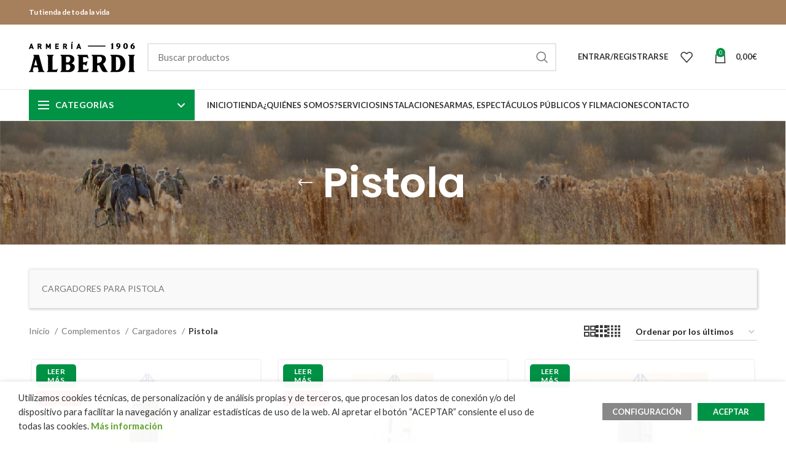

--- FILE ---
content_type: text/html; charset=UTF-8
request_url: https://www.armeriaalberdi.com/categoria-producto/complementos-accesorios-cargadores-armeros-cuchillos-casco-alivia-muelles-cachas-libros-espadas/cargadores/cargadores-pistola/
body_size: 33510
content:
<!DOCTYPE html>
<html lang="es">
<head>
	<!-- Google tag (gtag.js) -->
<script async src="https://www.googletagmanager.com/gtag/js?id=G-RPV4NRS4WH"></script>
<script>
  window.dataLayer = window.dataLayer || [];
  function gtag(){dataLayer.push(arguments);}
  gtag('js', new Date());

  gtag('config', 'G-RPV4NRS4WH');
</script>
		<!-- Global site tag (gtag.js) - Google Analytics -->
	<script async src="https://www.googletagmanager.com/gtag/js?id=UA-41278945-2"></script>
	<script>
	  window.dataLayer = window.dataLayer || [];
	  function gtag(){dataLayer.push(arguments);}
	  gtag('js', new Date());

	  gtag('config', 'UA-41278945-2');
	</script>
	<meta charset="UTF-8">
	<meta name="viewport" content="width=device-width, initial-scale=1.0, maximum-scale=1.0, user-scalable=no">
	<link rel="profile" href="https://gmpg.org/xfn/11">
	<link rel="pingback" href="https://www.armeriaalberdi.com/xmlrpc.php">

			<meta name="theme-color" content="Array">
	
			<script>window.MSInputMethodContext && document.documentMode && document.write('<script src="https://www.armeriaalberdi.com/wp-content/themes/woodmart/js/libs/ie11CustomProperties.min.js"><\/script>');</script>
						<script>document.documentElement.className = document.documentElement.className + ' yes-js js_active js'</script>
			<meta name='robots' content='index, follow, max-image-preview:large, max-snippet:-1, max-video-preview:-1' />
	<style>img:is([sizes="auto" i], [sizes^="auto," i]) { contain-intrinsic-size: 3000px 1500px }</style>
	
	<!-- This site is optimized with the Yoast SEO plugin v26.1.1 - https://yoast.com/wordpress/plugins/seo/ -->
	<title>Pistola archivos | Armeria Alberdi</title>
	<link rel="canonical" href="https://www.armeriaalberdi.com/categoria-producto/complementos-accesorios-cargadores-armeros-cuchillos-casco-alivia-muelles-cachas-libros-espadas/cargadores/cargadores-pistola/" />
	<link rel="next" href="https://www.armeriaalberdi.com/categoria-producto/complementos-accesorios-cargadores-armeros-cuchillos-casco-alivia-muelles-cachas-libros-espadas/cargadores/cargadores-pistola/page/2/" />
	<meta property="og:locale" content="es_ES" />
	<meta property="og:type" content="article" />
	<meta property="og:title" content="Pistola archivos | Armeria Alberdi" />
	<meta property="og:description" content="CARGADORES PARA PISTOLA" />
	<meta property="og:url" content="https://www.armeriaalberdi.com/categoria-producto/complementos-accesorios-cargadores-armeros-cuchillos-casco-alivia-muelles-cachas-libros-espadas/cargadores/cargadores-pistola/" />
	<meta property="og:site_name" content="Armeria Alberdi" />
	<meta name="twitter:card" content="summary_large_image" />
	<script type="application/ld+json" class="yoast-schema-graph">{"@context":"https://schema.org","@graph":[{"@type":"CollectionPage","@id":"https://www.armeriaalberdi.com/categoria-producto/complementos-accesorios-cargadores-armeros-cuchillos-casco-alivia-muelles-cachas-libros-espadas/cargadores/cargadores-pistola/","url":"https://www.armeriaalberdi.com/categoria-producto/complementos-accesorios-cargadores-armeros-cuchillos-casco-alivia-muelles-cachas-libros-espadas/cargadores/cargadores-pistola/","name":"Pistola archivos | Armeria Alberdi","isPartOf":{"@id":"https://www.armeriaalberdi.com/#website"},"primaryImageOfPage":{"@id":"https://www.armeriaalberdi.com/categoria-producto/complementos-accesorios-cargadores-armeros-cuchillos-casco-alivia-muelles-cachas-libros-espadas/cargadores/cargadores-pistola/#primaryimage"},"image":{"@id":"https://www.armeriaalberdi.com/categoria-producto/complementos-accesorios-cargadores-armeros-cuchillos-casco-alivia-muelles-cachas-libros-espadas/cargadores/cargadores-pistola/#primaryimage"},"thumbnailUrl":"https://www.armeriaalberdi.com/wp-content/uploads/2025/02/Pistola-WALTHER-P-22-cal-22Lr_2-B-A-1-scaled.jpg","breadcrumb":{"@id":"https://www.armeriaalberdi.com/categoria-producto/complementos-accesorios-cargadores-armeros-cuchillos-casco-alivia-muelles-cachas-libros-espadas/cargadores/cargadores-pistola/#breadcrumb"},"inLanguage":"es"},{"@type":"ImageObject","inLanguage":"es","@id":"https://www.armeriaalberdi.com/categoria-producto/complementos-accesorios-cargadores-armeros-cuchillos-casco-alivia-muelles-cachas-libros-espadas/cargadores/cargadores-pistola/#primaryimage","url":"https://www.armeriaalberdi.com/wp-content/uploads/2025/02/Pistola-WALTHER-P-22-cal-22Lr_2-B-A-1-scaled.jpg","contentUrl":"https://www.armeriaalberdi.com/wp-content/uploads/2025/02/Pistola-WALTHER-P-22-cal-22Lr_2-B-A-1-scaled.jpg","width":1138,"height":2560,"caption":"Pistola WALTHER P 22 cal 22Lr_2 B A"},{"@type":"BreadcrumbList","@id":"https://www.armeriaalberdi.com/categoria-producto/complementos-accesorios-cargadores-armeros-cuchillos-casco-alivia-muelles-cachas-libros-espadas/cargadores/cargadores-pistola/#breadcrumb","itemListElement":[{"@type":"ListItem","position":1,"name":"Portada","item":"https://www.armeriaalberdi.com/"},{"@type":"ListItem","position":2,"name":"Complementos","item":"https://www.armeriaalberdi.com/categoria-producto/complementos-accesorios-cargadores-armeros-cuchillos-casco-alivia-muelles-cachas-libros-espadas/"},{"@type":"ListItem","position":3,"name":"Cargadores","item":"https://www.armeriaalberdi.com/categoria-producto/complementos-accesorios-cargadores-armeros-cuchillos-casco-alivia-muelles-cachas-libros-espadas/cargadores/"},{"@type":"ListItem","position":4,"name":"Pistola"}]},{"@type":"WebSite","@id":"https://www.armeriaalberdi.com/#website","url":"https://www.armeriaalberdi.com/","name":"Armeria Alberdi","description":"Tu tienda de toda la vida.","publisher":{"@id":"https://www.armeriaalberdi.com/#organization"},"potentialAction":[{"@type":"SearchAction","target":{"@type":"EntryPoint","urlTemplate":"https://www.armeriaalberdi.com/?s={search_term_string}"},"query-input":{"@type":"PropertyValueSpecification","valueRequired":true,"valueName":"search_term_string"}}],"inLanguage":"es"},{"@type":"Organization","@id":"https://www.armeriaalberdi.com/#organization","name":"ARMERIA ALBERDI","url":"https://www.armeriaalberdi.com/","logo":{"@type":"ImageObject","inLanguage":"es","@id":"https://www.armeriaalberdi.com/#/schema/logo/image/","url":"https://www.armeriaalberdi.com/wp-content/uploads/2018/04/logo.png","contentUrl":"https://www.armeriaalberdi.com/wp-content/uploads/2018/04/logo.png","width":173,"height":50,"caption":"ARMERIA ALBERDI"},"image":{"@id":"https://www.armeriaalberdi.com/#/schema/logo/image/"}}]}</script>
	<!-- / Yoast SEO plugin. -->


<link rel='dns-prefetch' href='//cdnjs.cloudflare.com' />
<link rel='dns-prefetch' href='//fonts.googleapis.com' />
<link rel="alternate" type="application/rss+xml" title="Armeria Alberdi &raquo; Feed" href="https://www.armeriaalberdi.com/feed/" />
<link rel="alternate" type="application/rss+xml" title="Armeria Alberdi &raquo; Feed de los comentarios" href="https://www.armeriaalberdi.com/comments/feed/" />
<link rel="alternate" type="application/rss+xml" title="Armeria Alberdi &raquo; Pistola Categoría Feed" href="https://www.armeriaalberdi.com/categoria-producto/complementos-accesorios-cargadores-armeros-cuchillos-casco-alivia-muelles-cachas-libros-espadas/cargadores/cargadores-pistola/feed/" />
<link rel='stylesheet' id='wp-block-library-css' href='https://www.armeriaalberdi.com/wp-includes/css/dist/block-library/style.min.css?ver=6953b2169952e98905d5f426b05d33f2' type='text/css' media='all' />
<style id='classic-theme-styles-inline-css' type='text/css'>
/*! This file is auto-generated */
.wp-block-button__link{color:#fff;background-color:#32373c;border-radius:9999px;box-shadow:none;text-decoration:none;padding:calc(.667em + 2px) calc(1.333em + 2px);font-size:1.125em}.wp-block-file__button{background:#32373c;color:#fff;text-decoration:none}
</style>
<link rel='stylesheet' id='wp-components-css' href='https://www.armeriaalberdi.com/wp-includes/css/dist/components/style.min.css?ver=6953b2169952e98905d5f426b05d33f2' type='text/css' media='all' />
<link rel='stylesheet' id='wp-preferences-css' href='https://www.armeriaalberdi.com/wp-includes/css/dist/preferences/style.min.css?ver=6953b2169952e98905d5f426b05d33f2' type='text/css' media='all' />
<link rel='stylesheet' id='wp-block-editor-css' href='https://www.armeriaalberdi.com/wp-includes/css/dist/block-editor/style.min.css?ver=6953b2169952e98905d5f426b05d33f2' type='text/css' media='all' />
<link rel='stylesheet' id='popup-maker-block-library-style-css' href='https://www.armeriaalberdi.com/wp-content/plugins/popup-maker/dist/packages/block-library-style.css?ver=dbea705cfafe089d65f1' type='text/css' media='all' />
<link rel='stylesheet' id='jquery-selectBox-css' href='https://www.armeriaalberdi.com/wp-content/plugins/yith-woocommerce-wishlist/assets/css/jquery.selectBox.css?ver=1.2.0' type='text/css' media='all' />
<link rel='stylesheet' id='woocommerce_prettyPhoto_css-css' href='//www.armeriaalberdi.com/wp-content/plugins/woocommerce/assets/css/prettyPhoto.css?ver=3.1.6' type='text/css' media='all' />
<link rel='stylesheet' id='yith-wcwl-main-css' href='https://www.armeriaalberdi.com/wp-content/plugins/yith-woocommerce-wishlist/assets/css/style.css?ver=4.10.0' type='text/css' media='all' />
<style id='yith-wcwl-main-inline-css' type='text/css'>
 :root { --rounded-corners-radius: 16px; --add-to-cart-rounded-corners-radius: 16px; --feedback-duration: 3s } 
 :root { --rounded-corners-radius: 16px; --add-to-cart-rounded-corners-radius: 16px; --feedback-duration: 3s } 
</style>
<style id='global-styles-inline-css' type='text/css'>
:root{--wp--preset--aspect-ratio--square: 1;--wp--preset--aspect-ratio--4-3: 4/3;--wp--preset--aspect-ratio--3-4: 3/4;--wp--preset--aspect-ratio--3-2: 3/2;--wp--preset--aspect-ratio--2-3: 2/3;--wp--preset--aspect-ratio--16-9: 16/9;--wp--preset--aspect-ratio--9-16: 9/16;--wp--preset--color--black: #000000;--wp--preset--color--cyan-bluish-gray: #abb8c3;--wp--preset--color--white: #ffffff;--wp--preset--color--pale-pink: #f78da7;--wp--preset--color--vivid-red: #cf2e2e;--wp--preset--color--luminous-vivid-orange: #ff6900;--wp--preset--color--luminous-vivid-amber: #fcb900;--wp--preset--color--light-green-cyan: #7bdcb5;--wp--preset--color--vivid-green-cyan: #00d084;--wp--preset--color--pale-cyan-blue: #8ed1fc;--wp--preset--color--vivid-cyan-blue: #0693e3;--wp--preset--color--vivid-purple: #9b51e0;--wp--preset--gradient--vivid-cyan-blue-to-vivid-purple: linear-gradient(135deg,rgba(6,147,227,1) 0%,rgb(155,81,224) 100%);--wp--preset--gradient--light-green-cyan-to-vivid-green-cyan: linear-gradient(135deg,rgb(122,220,180) 0%,rgb(0,208,130) 100%);--wp--preset--gradient--luminous-vivid-amber-to-luminous-vivid-orange: linear-gradient(135deg,rgba(252,185,0,1) 0%,rgba(255,105,0,1) 100%);--wp--preset--gradient--luminous-vivid-orange-to-vivid-red: linear-gradient(135deg,rgba(255,105,0,1) 0%,rgb(207,46,46) 100%);--wp--preset--gradient--very-light-gray-to-cyan-bluish-gray: linear-gradient(135deg,rgb(238,238,238) 0%,rgb(169,184,195) 100%);--wp--preset--gradient--cool-to-warm-spectrum: linear-gradient(135deg,rgb(74,234,220) 0%,rgb(151,120,209) 20%,rgb(207,42,186) 40%,rgb(238,44,130) 60%,rgb(251,105,98) 80%,rgb(254,248,76) 100%);--wp--preset--gradient--blush-light-purple: linear-gradient(135deg,rgb(255,206,236) 0%,rgb(152,150,240) 100%);--wp--preset--gradient--blush-bordeaux: linear-gradient(135deg,rgb(254,205,165) 0%,rgb(254,45,45) 50%,rgb(107,0,62) 100%);--wp--preset--gradient--luminous-dusk: linear-gradient(135deg,rgb(255,203,112) 0%,rgb(199,81,192) 50%,rgb(65,88,208) 100%);--wp--preset--gradient--pale-ocean: linear-gradient(135deg,rgb(255,245,203) 0%,rgb(182,227,212) 50%,rgb(51,167,181) 100%);--wp--preset--gradient--electric-grass: linear-gradient(135deg,rgb(202,248,128) 0%,rgb(113,206,126) 100%);--wp--preset--gradient--midnight: linear-gradient(135deg,rgb(2,3,129) 0%,rgb(40,116,252) 100%);--wp--preset--font-size--small: 13px;--wp--preset--font-size--medium: 20px;--wp--preset--font-size--large: 36px;--wp--preset--font-size--x-large: 42px;--wp--preset--spacing--20: 0.44rem;--wp--preset--spacing--30: 0.67rem;--wp--preset--spacing--40: 1rem;--wp--preset--spacing--50: 1.5rem;--wp--preset--spacing--60: 2.25rem;--wp--preset--spacing--70: 3.38rem;--wp--preset--spacing--80: 5.06rem;--wp--preset--shadow--natural: 6px 6px 9px rgba(0, 0, 0, 0.2);--wp--preset--shadow--deep: 12px 12px 50px rgba(0, 0, 0, 0.4);--wp--preset--shadow--sharp: 6px 6px 0px rgba(0, 0, 0, 0.2);--wp--preset--shadow--outlined: 6px 6px 0px -3px rgba(255, 255, 255, 1), 6px 6px rgba(0, 0, 0, 1);--wp--preset--shadow--crisp: 6px 6px 0px rgba(0, 0, 0, 1);}:where(.is-layout-flex){gap: 0.5em;}:where(.is-layout-grid){gap: 0.5em;}body .is-layout-flex{display: flex;}.is-layout-flex{flex-wrap: wrap;align-items: center;}.is-layout-flex > :is(*, div){margin: 0;}body .is-layout-grid{display: grid;}.is-layout-grid > :is(*, div){margin: 0;}:where(.wp-block-columns.is-layout-flex){gap: 2em;}:where(.wp-block-columns.is-layout-grid){gap: 2em;}:where(.wp-block-post-template.is-layout-flex){gap: 1.25em;}:where(.wp-block-post-template.is-layout-grid){gap: 1.25em;}.has-black-color{color: var(--wp--preset--color--black) !important;}.has-cyan-bluish-gray-color{color: var(--wp--preset--color--cyan-bluish-gray) !important;}.has-white-color{color: var(--wp--preset--color--white) !important;}.has-pale-pink-color{color: var(--wp--preset--color--pale-pink) !important;}.has-vivid-red-color{color: var(--wp--preset--color--vivid-red) !important;}.has-luminous-vivid-orange-color{color: var(--wp--preset--color--luminous-vivid-orange) !important;}.has-luminous-vivid-amber-color{color: var(--wp--preset--color--luminous-vivid-amber) !important;}.has-light-green-cyan-color{color: var(--wp--preset--color--light-green-cyan) !important;}.has-vivid-green-cyan-color{color: var(--wp--preset--color--vivid-green-cyan) !important;}.has-pale-cyan-blue-color{color: var(--wp--preset--color--pale-cyan-blue) !important;}.has-vivid-cyan-blue-color{color: var(--wp--preset--color--vivid-cyan-blue) !important;}.has-vivid-purple-color{color: var(--wp--preset--color--vivid-purple) !important;}.has-black-background-color{background-color: var(--wp--preset--color--black) !important;}.has-cyan-bluish-gray-background-color{background-color: var(--wp--preset--color--cyan-bluish-gray) !important;}.has-white-background-color{background-color: var(--wp--preset--color--white) !important;}.has-pale-pink-background-color{background-color: var(--wp--preset--color--pale-pink) !important;}.has-vivid-red-background-color{background-color: var(--wp--preset--color--vivid-red) !important;}.has-luminous-vivid-orange-background-color{background-color: var(--wp--preset--color--luminous-vivid-orange) !important;}.has-luminous-vivid-amber-background-color{background-color: var(--wp--preset--color--luminous-vivid-amber) !important;}.has-light-green-cyan-background-color{background-color: var(--wp--preset--color--light-green-cyan) !important;}.has-vivid-green-cyan-background-color{background-color: var(--wp--preset--color--vivid-green-cyan) !important;}.has-pale-cyan-blue-background-color{background-color: var(--wp--preset--color--pale-cyan-blue) !important;}.has-vivid-cyan-blue-background-color{background-color: var(--wp--preset--color--vivid-cyan-blue) !important;}.has-vivid-purple-background-color{background-color: var(--wp--preset--color--vivid-purple) !important;}.has-black-border-color{border-color: var(--wp--preset--color--black) !important;}.has-cyan-bluish-gray-border-color{border-color: var(--wp--preset--color--cyan-bluish-gray) !important;}.has-white-border-color{border-color: var(--wp--preset--color--white) !important;}.has-pale-pink-border-color{border-color: var(--wp--preset--color--pale-pink) !important;}.has-vivid-red-border-color{border-color: var(--wp--preset--color--vivid-red) !important;}.has-luminous-vivid-orange-border-color{border-color: var(--wp--preset--color--luminous-vivid-orange) !important;}.has-luminous-vivid-amber-border-color{border-color: var(--wp--preset--color--luminous-vivid-amber) !important;}.has-light-green-cyan-border-color{border-color: var(--wp--preset--color--light-green-cyan) !important;}.has-vivid-green-cyan-border-color{border-color: var(--wp--preset--color--vivid-green-cyan) !important;}.has-pale-cyan-blue-border-color{border-color: var(--wp--preset--color--pale-cyan-blue) !important;}.has-vivid-cyan-blue-border-color{border-color: var(--wp--preset--color--vivid-cyan-blue) !important;}.has-vivid-purple-border-color{border-color: var(--wp--preset--color--vivid-purple) !important;}.has-vivid-cyan-blue-to-vivid-purple-gradient-background{background: var(--wp--preset--gradient--vivid-cyan-blue-to-vivid-purple) !important;}.has-light-green-cyan-to-vivid-green-cyan-gradient-background{background: var(--wp--preset--gradient--light-green-cyan-to-vivid-green-cyan) !important;}.has-luminous-vivid-amber-to-luminous-vivid-orange-gradient-background{background: var(--wp--preset--gradient--luminous-vivid-amber-to-luminous-vivid-orange) !important;}.has-luminous-vivid-orange-to-vivid-red-gradient-background{background: var(--wp--preset--gradient--luminous-vivid-orange-to-vivid-red) !important;}.has-very-light-gray-to-cyan-bluish-gray-gradient-background{background: var(--wp--preset--gradient--very-light-gray-to-cyan-bluish-gray) !important;}.has-cool-to-warm-spectrum-gradient-background{background: var(--wp--preset--gradient--cool-to-warm-spectrum) !important;}.has-blush-light-purple-gradient-background{background: var(--wp--preset--gradient--blush-light-purple) !important;}.has-blush-bordeaux-gradient-background{background: var(--wp--preset--gradient--blush-bordeaux) !important;}.has-luminous-dusk-gradient-background{background: var(--wp--preset--gradient--luminous-dusk) !important;}.has-pale-ocean-gradient-background{background: var(--wp--preset--gradient--pale-ocean) !important;}.has-electric-grass-gradient-background{background: var(--wp--preset--gradient--electric-grass) !important;}.has-midnight-gradient-background{background: var(--wp--preset--gradient--midnight) !important;}.has-small-font-size{font-size: var(--wp--preset--font-size--small) !important;}.has-medium-font-size{font-size: var(--wp--preset--font-size--medium) !important;}.has-large-font-size{font-size: var(--wp--preset--font-size--large) !important;}.has-x-large-font-size{font-size: var(--wp--preset--font-size--x-large) !important;}
:where(.wp-block-post-template.is-layout-flex){gap: 1.25em;}:where(.wp-block-post-template.is-layout-grid){gap: 1.25em;}
:where(.wp-block-columns.is-layout-flex){gap: 2em;}:where(.wp-block-columns.is-layout-grid){gap: 2em;}
:root :where(.wp-block-pullquote){font-size: 1.5em;line-height: 1.6;}
</style>
<link rel='stylesheet' id='caixabank-payments-consumer-css' href='https://www.armeriaalberdi.com/wp-content/plugins/caixabank-payments-consumer/public/css/caixabank-payments-consumer-public.css?ver=2.1.3' type='text/css' media='all' />
<link rel='stylesheet' id='cookie-law-info-css' href='https://www.armeriaalberdi.com/wp-content/plugins/webtoffee-gdpr-cookie-consent/public/css/cookie-law-info-public.css?ver=2.3.1' type='text/css' media='all' />
<link rel='stylesheet' id='cookie-law-info-gdpr-css' href='https://www.armeriaalberdi.com/wp-content/plugins/webtoffee-gdpr-cookie-consent/public/css/cookie-law-info-gdpr.css?ver=2.3.1' type='text/css' media='all' />
<style id='cookie-law-info-gdpr-inline-css' type='text/css'>
.cli-modal-content, .cli-tab-content { background-color: #ffffff; }.cli-privacy-content-text, .cli-modal .cli-modal-dialog, .cli-tab-container p, a.cli-privacy-readmore { color: #000000; }.cli-tab-header { background-color: #f2f2f2; }.cli-tab-header, .cli-tab-header a.cli-nav-link,span.cli-necessary-caption,.cli-switch .cli-slider:after { color: #000000; }.cli-switch .cli-slider:before { background-color: #ffffff; }.cli-switch input:checked + .cli-slider:before { background-color: #ffffff; }.cli-switch .cli-slider { background-color: #e3e1e8; }.cli-switch input:checked + .cli-slider { background-color: #28a745; }.cli-modal-close svg { fill: #000000; }.cli-tab-footer .wt-cli-privacy-accept-all-btn { background-color: #00acad; color: #ffffff}.cli-tab-footer .wt-cli-privacy-accept-btn { background-color: #00acad; color: #ffffff}.cli-tab-header a:before{ border-right: 1px solid #000000; border-bottom: 1px solid #000000; }
</style>
<style id='woocommerce-inline-inline-css' type='text/css'>
.woocommerce form .form-row .required { visibility: visible; }
</style>
<link rel='stylesheet' id='mc4wp-form-basic-css' href='https://www.armeriaalberdi.com/wp-content/plugins/mailchimp-for-wp/assets/css/form-basic.css?ver=4.10.7' type='text/css' media='all' />
<link rel='stylesheet' id='yith-wcwtl-style-css' href='https://www.armeriaalberdi.com/wp-content/plugins/yith-woocommerce-waiting-list/assets/css/ywcwtl.css?ver=2.30.0' type='text/css' media='all' />
<style id='yith-wcwtl-style-inline-css' type='text/css'>

		    #yith-wcwtl-output { background-color: #f9f9f9; padding: 40px 40px 40px 40px; border-radius: 15px;}
		    #yith-wcwtl-output.success, #yith-wcwtl-output.subscribed{ background-color: #f7fae2; color: #149900 }
		    #yith-wcwtl-output .button{background:#a46497;color:#ffffff;}
			#yith-wcwtl-output .button:hover{background:#935386;color:#ffffff;}
			#yith-wcwtl-output .button.button-leave{background:#a46497;color:#ffffff;}
			#yith-wcwtl-output .button.button-leave:hover{background:#935386;color:#ffffff;}
			#yith-wcwtl-output .yith-wcwtl-error{ background-color: #f9f9f9; color: #AF2323 }
			
</style>
<link rel='stylesheet' id='brands-styles-css' href='https://www.armeriaalberdi.com/wp-content/plugins/woocommerce/assets/css/brands.css?ver=10.2.3' type='text/css' media='all' />
<link rel='stylesheet' id='my-fa6-css' href='https://cdnjs.cloudflare.com/ajax/libs/font-awesome/6.6.0/css/all.min.css?ver=6.6.0' type='text/css' media='all' />
<link rel='stylesheet' id='bootstrap-css' href='https://www.armeriaalberdi.com/wp-content/themes/woodmart/css/bootstrap-light.min.css?ver=7.2.4' type='text/css' media='all' />
<link rel='stylesheet' id='woodmart-style-css' href='https://www.armeriaalberdi.com/wp-content/themes/woodmart/style.css?ver=7.2.4' type='text/css' media='all' />
<link rel='stylesheet' id='child-style-css' href='https://www.armeriaalberdi.com/wp-content/themes/woodmart-child/style.css?ver=7.2.4' type='text/css' media='all' />
<link rel='stylesheet' id='js_composer_front-css' href='https://www.armeriaalberdi.com/wp-content/plugins/js_composer/assets/css/js_composer.min.css?ver=8.6.1' type='text/css' media='all' />
<link rel='stylesheet' id='wd-widget-nav-css' href='https://www.armeriaalberdi.com/wp-content/themes/woodmart/css/parts/widget-nav.min.css?ver=7.2.4' type='text/css' media='all' />
<link rel='stylesheet' id='wd-widget-product-cat-css' href='https://www.armeriaalberdi.com/wp-content/themes/woodmart/css/parts/woo-widget-product-cat.min.css?ver=7.2.4' type='text/css' media='all' />
<link rel='stylesheet' id='wd-widget-product-list-css' href='https://www.armeriaalberdi.com/wp-content/themes/woodmart/css/parts/woo-widget-product-list.min.css?ver=7.2.4' type='text/css' media='all' />
<link rel='stylesheet' id='wd-wp-gutenberg-css' href='https://www.armeriaalberdi.com/wp-content/themes/woodmart/css/parts/wp-gutenberg.min.css?ver=7.2.4' type='text/css' media='all' />
<link rel='stylesheet' id='wd-wpcf7-css' href='https://www.armeriaalberdi.com/wp-content/themes/woodmart/css/parts/int-wpcf7.min.css?ver=7.2.4' type='text/css' media='all' />
<link rel='stylesheet' id='wd-woo-yith-wishlist-css' href='https://www.armeriaalberdi.com/wp-content/themes/woodmart/css/parts/int-woo-yith-wishlist.min.css?ver=7.2.4' type='text/css' media='all' />
<link rel='stylesheet' id='wd-page-my-account-css' href='https://www.armeriaalberdi.com/wp-content/themes/woodmart/css/parts/woo-page-my-account.min.css?ver=7.2.4' type='text/css' media='all' />
<link rel='stylesheet' id='wd-wpbakery-base-css' href='https://www.armeriaalberdi.com/wp-content/themes/woodmart/css/parts/int-wpb-base.min.css?ver=7.2.4' type='text/css' media='all' />
<link rel='stylesheet' id='wd-wpbakery-base-deprecated-css' href='https://www.armeriaalberdi.com/wp-content/themes/woodmart/css/parts/int-wpb-base-deprecated.min.css?ver=7.2.4' type='text/css' media='all' />
<link rel='stylesheet' id='wd-woocommerce-base-css' href='https://www.armeriaalberdi.com/wp-content/themes/woodmart/css/parts/woocommerce-base.min.css?ver=7.2.4' type='text/css' media='all' />
<link rel='stylesheet' id='wd-mod-star-rating-css' href='https://www.armeriaalberdi.com/wp-content/themes/woodmart/css/parts/mod-star-rating.min.css?ver=7.2.4' type='text/css' media='all' />
<link rel='stylesheet' id='wd-woo-el-track-order-css' href='https://www.armeriaalberdi.com/wp-content/themes/woodmart/css/parts/woo-el-track-order.min.css?ver=7.2.4' type='text/css' media='all' />
<link rel='stylesheet' id='wd-woo-gutenberg-css' href='https://www.armeriaalberdi.com/wp-content/themes/woodmart/css/parts/woo-gutenberg.min.css?ver=7.2.4' type='text/css' media='all' />
<link rel='stylesheet' id='wd-widget-active-filters-css' href='https://www.armeriaalberdi.com/wp-content/themes/woodmart/css/parts/woo-widget-active-filters.min.css?ver=7.2.4' type='text/css' media='all' />
<link rel='stylesheet' id='wd-woo-shop-predefined-css' href='https://www.armeriaalberdi.com/wp-content/themes/woodmart/css/parts/woo-shop-predefined.min.css?ver=7.2.4' type='text/css' media='all' />
<link rel='stylesheet' id='wd-woo-shop-el-products-per-page-css' href='https://www.armeriaalberdi.com/wp-content/themes/woodmart/css/parts/woo-shop-el-products-per-page.min.css?ver=7.2.4' type='text/css' media='all' />
<link rel='stylesheet' id='wd-woo-shop-page-title-css' href='https://www.armeriaalberdi.com/wp-content/themes/woodmart/css/parts/woo-shop-page-title.min.css?ver=7.2.4' type='text/css' media='all' />
<link rel='stylesheet' id='wd-woo-mod-shop-loop-head-css' href='https://www.armeriaalberdi.com/wp-content/themes/woodmart/css/parts/woo-mod-shop-loop-head.min.css?ver=7.2.4' type='text/css' media='all' />
<link rel='stylesheet' id='wd-woo-shop-el-order-by-css' href='https://www.armeriaalberdi.com/wp-content/themes/woodmart/css/parts/woo-shop-el-order-by.min.css?ver=7.2.4' type='text/css' media='all' />
<link rel='stylesheet' id='wd-woo-shop-el-products-view-css' href='https://www.armeriaalberdi.com/wp-content/themes/woodmart/css/parts/woo-shop-el-products-view.min.css?ver=7.2.4' type='text/css' media='all' />
<link rel='stylesheet' id='wd-header-base-css' href='https://www.armeriaalberdi.com/wp-content/themes/woodmart/css/parts/header-base.min.css?ver=7.2.4' type='text/css' media='all' />
<link rel='stylesheet' id='wd-mod-tools-css' href='https://www.armeriaalberdi.com/wp-content/themes/woodmart/css/parts/mod-tools.min.css?ver=7.2.4' type='text/css' media='all' />
<link rel='stylesheet' id='wd-header-elements-base-css' href='https://www.armeriaalberdi.com/wp-content/themes/woodmart/css/parts/header-el-base.min.css?ver=7.2.4' type='text/css' media='all' />
<link rel='stylesheet' id='wd-header-search-css' href='https://www.armeriaalberdi.com/wp-content/themes/woodmart/css/parts/header-el-search.min.css?ver=7.2.4' type='text/css' media='all' />
<link rel='stylesheet' id='wd-header-search-form-css' href='https://www.armeriaalberdi.com/wp-content/themes/woodmart/css/parts/header-el-search-form.min.css?ver=7.2.4' type='text/css' media='all' />
<link rel='stylesheet' id='wd-wd-search-results-css' href='https://www.armeriaalberdi.com/wp-content/themes/woodmart/css/parts/wd-search-results.min.css?ver=7.2.4' type='text/css' media='all' />
<link rel='stylesheet' id='wd-wd-search-form-css' href='https://www.armeriaalberdi.com/wp-content/themes/woodmart/css/parts/wd-search-form.min.css?ver=7.2.4' type='text/css' media='all' />
<link rel='stylesheet' id='wd-woo-mod-login-form-css' href='https://www.armeriaalberdi.com/wp-content/themes/woodmart/css/parts/woo-mod-login-form.min.css?ver=7.2.4' type='text/css' media='all' />
<link rel='stylesheet' id='wd-header-my-account-css' href='https://www.armeriaalberdi.com/wp-content/themes/woodmart/css/parts/header-el-my-account.min.css?ver=7.2.4' type='text/css' media='all' />
<link rel='stylesheet' id='wd-header-cart-side-css' href='https://www.armeriaalberdi.com/wp-content/themes/woodmart/css/parts/header-el-cart-side.min.css?ver=7.2.4' type='text/css' media='all' />
<link rel='stylesheet' id='wd-header-cart-css' href='https://www.armeriaalberdi.com/wp-content/themes/woodmart/css/parts/header-el-cart.min.css?ver=7.2.4' type='text/css' media='all' />
<link rel='stylesheet' id='wd-widget-shopping-cart-css' href='https://www.armeriaalberdi.com/wp-content/themes/woodmart/css/parts/woo-widget-shopping-cart.min.css?ver=7.2.4' type='text/css' media='all' />
<link rel='stylesheet' id='wd-product-loop-css' href='https://www.armeriaalberdi.com/wp-content/themes/woodmart/css/parts/woo-product-loop.min.css?ver=7.2.4' type='text/css' media='all' />
<link rel='stylesheet' id='wd-product-loop-tiled-css' href='https://www.armeriaalberdi.com/wp-content/themes/woodmart/css/parts/woo-product-loop-tiled.min.css?ver=7.2.4' type='text/css' media='all' />
<link rel='stylesheet' id='wd-categories-loop-default-css' href='https://www.armeriaalberdi.com/wp-content/themes/woodmart/css/parts/woo-categories-loop-default-old.min.css?ver=7.2.4' type='text/css' media='all' />
<link rel='stylesheet' id='wd-categories-loop-css' href='https://www.armeriaalberdi.com/wp-content/themes/woodmart/css/parts/woo-categories-loop-old.min.css?ver=7.2.4' type='text/css' media='all' />
<link rel='stylesheet' id='wd-mfp-popup-css' href='https://www.armeriaalberdi.com/wp-content/themes/woodmart/css/parts/lib-magnific-popup.min.css?ver=7.2.4' type='text/css' media='all' />
<link rel='stylesheet' id='wd-load-more-button-css' href='https://www.armeriaalberdi.com/wp-content/themes/woodmart/css/parts/mod-load-more-button.min.css?ver=7.2.4' type='text/css' media='all' />
<link rel='stylesheet' id='wd-widget-collapse-css' href='https://www.armeriaalberdi.com/wp-content/themes/woodmart/css/parts/opt-widget-collapse.min.css?ver=7.2.4' type='text/css' media='all' />
<link rel='stylesheet' id='wd-footer-base-css' href='https://www.armeriaalberdi.com/wp-content/themes/woodmart/css/parts/footer-base.min.css?ver=7.2.4' type='text/css' media='all' />
<link rel='stylesheet' id='wd-scroll-top-css' href='https://www.armeriaalberdi.com/wp-content/themes/woodmart/css/parts/opt-scrolltotop.min.css?ver=7.2.4' type='text/css' media='all' />
<link rel='stylesheet' id='wd-header-my-account-sidebar-css' href='https://www.armeriaalberdi.com/wp-content/themes/woodmart/css/parts/header-el-my-account-sidebar.min.css?ver=7.2.4' type='text/css' media='all' />
<link rel='stylesheet' id='wd-bottom-toolbar-css' href='https://www.armeriaalberdi.com/wp-content/themes/woodmart/css/parts/opt-bottom-toolbar.min.css?ver=7.2.4' type='text/css' media='all' />
<link rel='stylesheet' id='xts-style-theme_settings_default-css' href='https://www.armeriaalberdi.com/wp-content/uploads/2025/10/xts-theme_settings_default-1760043793.css?ver=7.2.4' type='text/css' media='all' />
<link rel='stylesheet' id='xts-google-fonts-css' href='https://fonts.googleapis.com/css?family=Lato%3A400%2C700%7CPoppins%3A400%2C600%2C500&#038;ver=7.2.4' type='text/css' media='all' />
<!--n2css--><!--n2js--><script type="text/javascript" src="https://www.armeriaalberdi.com/wp-includes/js/jquery/jquery.min.js?ver=3.7.1" id="jquery-core-js"></script>
<script type="text/javascript" src="https://www.armeriaalberdi.com/wp-includes/js/jquery/jquery-migrate.min.js?ver=3.4.1" id="jquery-migrate-js"></script>
<script type="text/javascript" id="caixabank-payments-consumer-js-extra">
/* <![CDATA[ */
var cpc_ratesUpdater = {"ajax_url":"https:\/\/www.armeriaalberdi.com\/wp-admin\/admin-ajax.php"};
/* ]]> */
</script>
<script type="text/javascript" src="https://www.armeriaalberdi.com/wp-content/plugins/caixabank-payments-consumer/public/js/caixabank-payments-consumer-public.js?ver=2.1.3" id="caixabank-payments-consumer-js"></script>
<script type="text/javascript" id="cookie-law-info-js-extra">
/* <![CDATA[ */
var Cli_Data = {"nn_cookie_ids":["rc::a","wp_woocommerce_session_21fa75e69041ca4792803c1de24be502","wc_cart_hash_7efb9377cfe6c38d5c41733afc2d3eb8","_ga","_gid","_gat_gtag_UA_41278945_2","PHPSESSID","test_cookie"],"non_necessary_cookies":{"necessary":["PHPSESSID"],"analiticas":["_ga","_gid","_gat_gtag_UA_41278945_2"],"non-necessary":["test_cookie"],"funcionales":["rc::a","wp_woocommerce_session_21fa75e69041ca4792803c1de24be502","wc_cart_hash_7efb9377cfe6c38d5c41733afc2d3eb8","PHPSESSID"]},"cookielist":{"necessary":{"0":{"ID":11772,"post_author":"1","post_date":"2021-07-12 10:19:42","post_date_gmt":"2021-07-12 10:19:42","post_content":"Esta cookie de sesi\u00f3n es usada por el lenguaje de encriptado PHP para permitir que las variables de sesi\u00f3n sean guardadas en el servidor web. Esta cookie es esencial para el funcionamiento de la web.","post_title":"PHPSESSID","post_excerpt":"PHPSESSID","post_status":"publish","comment_status":"closed","ping_status":"closed","post_password":"","post_name":"phpsessid","to_ping":"","pinged":"","post_modified":"2021-07-12 10:41:12","post_modified_gmt":"2021-07-12 10:41:12","post_content_filtered":"","post_parent":0,"guid":"https:\/\/www.armeriaalberdi.com\/cookielawinfo\/phpsessid\/","menu_order":0,"post_type":"cookielawinfo","post_mime_type":"","comment_count":"0","filter":"raw"},"1":{"ID":11758,"post_author":"1","post_date":"2021-07-12 08:31:50","post_date_gmt":"2021-07-12 08:31:50","post_content":"La cookie est\u00e1 configurada por el complemento de consentimiento de cookies de GDPR y se utiliza para almacenar si el usuario ha dado su consentimiento o no para el uso de cookies. No almacena ning\u00fan dato personal.","post_title":"viewed_cookie_policy","post_excerpt":"","post_status":"publish","comment_status":"closed","ping_status":"closed","post_password":"","post_name":"viewed_cookie_policy","to_ping":"","pinged":"","post_modified":"2021-07-12 10:42:53","post_modified_gmt":"2021-07-12 10:42:53","post_content_filtered":"","post_parent":0,"guid":"https:\/\/www.armeriaalberdi.com\/cookielawinfo\/viewed_cookie_policy\/","menu_order":0,"post_type":"cookielawinfo","post_mime_type":"","comment_count":"0","filter":"raw"},"2":{"ID":11759,"post_author":"1","post_date":"2021-07-12 08:31:50","post_date_gmt":"2021-07-12 08:31:50","post_content":"Esta cookie est\u00e1 configurada por el complemento de consentimiento de cookies de GDPR. Las cookies se utilizan para almacenar el consentimiento del usuario para las cookies en la categor\u00eda \"Necesarias\".","post_title":"cookielawinfo-checkbox-necessary","post_excerpt":"","post_status":"publish","comment_status":"closed","ping_status":"closed","post_password":"","post_name":"cookielawinfo-checkbox-necessary","to_ping":"","pinged":"","post_modified":"2021-07-12 10:42:34","post_modified_gmt":"2021-07-12 10:42:34","post_content_filtered":"","post_parent":0,"guid":"https:\/\/www.armeriaalberdi.com\/cookielawinfo\/cookielawinfo-checkbox-necessary\/","menu_order":0,"post_type":"cookielawinfo","post_mime_type":"","comment_count":"0","filter":"raw"},"3":{"ID":11760,"post_author":"1","post_date":"2021-07-12 08:31:50","post_date_gmt":"2021-07-12 08:31:50","post_content":"Esta cookie est\u00e1 configurada por el complemento de consentimiento de cookies de GDPR. Las cookies se utilizan para almacenar el consentimiento del usuario para las cookies en la categor\u00eda \"No necesarias\".","post_title":"cookielawinfo-checkbox-non-necessary","post_excerpt":"","post_status":"publish","comment_status":"closed","ping_status":"closed","post_password":"","post_name":"cookielawinfo-checkbox-non-necessary","to_ping":"","pinged":"","post_modified":"2021-07-12 10:42:17","post_modified_gmt":"2021-07-12 10:42:17","post_content_filtered":"","post_parent":0,"guid":"https:\/\/www.armeriaalberdi.com\/cookielawinfo\/cookielawinfo-checkbox-non-necessary\/","menu_order":0,"post_type":"cookielawinfo","post_mime_type":"","comment_count":"0","filter":"raw"},"term_id":2141,"name":"Necesarias","loadonstart":"1","defaultstate":"enabled","ccpa_optout":0},"analiticas":{"0":{"ID":11773,"post_author":"1","post_date":"2021-07-12 10:19:43","post_date_gmt":"2021-07-12 10:19:43","post_content":"Es una cookie de an\u00e1lisis de Google Analytics que sirve para almacenar el c\u00f3digo de identificaci\u00f3n del usuario, aunque el nombre de la cookie, el dominio y el tiempo de expiraci\u00f3n pueden ser personalizados.","post_title":"_ga","post_excerpt":"_ga","post_status":"publish","comment_status":"closed","ping_status":"closed","post_password":"","post_name":"_ga","to_ping":"","pinged":"","post_modified":"2021-07-12 10:40:26","post_modified_gmt":"2021-07-12 10:40:26","post_content_filtered":"","post_parent":0,"guid":"https:\/\/www.armeriaalberdi.com\/cookielawinfo\/_ga\/","menu_order":0,"post_type":"cookielawinfo","post_mime_type":"","comment_count":"0","filter":"raw"},"1":{"ID":11774,"post_author":"1","post_date":"2021-07-12 10:19:43","post_date_gmt":"2021-07-12 10:19:43","post_content":"Es una cookie de an\u00e1lisis de Google Analytics que sirve para dar un c\u00f3digo de identificaci\u00f3n diferente a cada p\u00e1gina e indicar la fecha.","post_title":"_gid","post_excerpt":"_gid","post_status":"publish","comment_status":"closed","ping_status":"closed","post_password":"","post_name":"_gid","to_ping":"","pinged":"","post_modified":"2021-07-12 10:39:44","post_modified_gmt":"2021-07-12 10:39:44","post_content_filtered":"","post_parent":0,"guid":"https:\/\/www.armeriaalberdi.com\/cookielawinfo\/_gid\/","menu_order":0,"post_type":"cookielawinfo","post_mime_type":"","comment_count":"0","filter":"raw"},"2":{"ID":11775,"post_author":"1","post_date":"2021-07-12 10:19:43","post_date_gmt":"2021-07-12 10:19:43","post_content":"Esta cookie de Google Analytics es de an\u00e1lisis y sirve para medir como los usuarios interact\u00faan con nuestra p\u00e1gina web.","post_title":"_gat_gtag_UA_41278945_2","post_excerpt":"_gat_gtag_UA_41278945_2","post_status":"publish","comment_status":"closed","ping_status":"closed","post_password":"","post_name":"_gat_gtag_ua_41278945_2","to_ping":"","pinged":"","post_modified":"2021-07-12 10:38:57","post_modified_gmt":"2021-07-12 10:38:57","post_content_filtered":"","post_parent":0,"guid":"https:\/\/www.armeriaalberdi.com\/cookielawinfo\/_gat_gtag_ua_41278945_2\/","menu_order":0,"post_type":"cookielawinfo","post_mime_type":"","comment_count":"0","filter":"raw"},"term_id":2143,"name":"Anal\u00edticas","loadonstart":"1","defaultstate":"enabled","ccpa_optout":0},"non-necessary":{"0":{"ID":11761,"post_author":"1","post_date":"2021-07-12 08:31:51","post_date_gmt":"2021-07-12 08:31:51","post_content":"","post_title":"test_cookie","post_excerpt":"","post_status":"publish","comment_status":"closed","ping_status":"closed","post_password":"","post_name":"test_cookie","to_ping":"","pinged":"","post_modified":"2021-07-12 10:41:36","post_modified_gmt":"2021-07-12 10:41:36","post_content_filtered":"","post_parent":0,"guid":"https:\/\/www.armeriaalberdi.com\/cookielawinfo\/test_cookie\/","menu_order":0,"post_type":"cookielawinfo","post_mime_type":"","comment_count":"0","filter":"raw"},"term_id":2142,"name":"No Necesarias","loadonstart":0,"defaultstate":"disabled","ccpa_optout":0},"funcionales":{"0":{"ID":11776,"post_author":"1","post_date":"2021-07-12 10:19:43","post_date_gmt":"2021-07-12 10:19:43","post_content":"Para leer y filtrar las solicitudes de los robots.","post_title":"rc::a","post_excerpt":"rc::a","post_status":"publish","comment_status":"closed","ping_status":"closed","post_password":"","post_name":"rca","to_ping":"","pinged":"","post_modified":"2021-07-12 10:37:40","post_modified_gmt":"2021-07-12 10:37:40","post_content_filtered":"","post_parent":0,"guid":"https:\/\/www.armeriaalberdi.com\/cookielawinfo\/rca\/","menu_order":0,"post_type":"cookielawinfo","post_mime_type":"","comment_count":"0","filter":"raw"},"1":{"ID":11777,"post_author":"1","post_date":"2021-07-12 10:19:43","post_date_gmt":"2021-07-12 10:19:43","post_content":"Contiene un c\u00f3digo \u00fanico para cada cliente para que sepa d\u00f3nde encontrar los datos del carrito en la base de datos para cada cliente. No se almacena informaci\u00f3n personal dentro de estas cookies","post_title":"wp_woocommerce_session_21fa75e69041ca4792803c1de24be502","post_excerpt":"wp_woocommerce_session_21fa75e69041ca4792803c1de24be502","post_status":"publish","comment_status":"closed","ping_status":"closed","post_password":"","post_name":"wp_woocommerce_session_21fa75e69041ca4792803c1de24be502","to_ping":"","pinged":"","post_modified":"2021-07-12 10:30:43","post_modified_gmt":"2021-07-12 10:30:43","post_content_filtered":"","post_parent":0,"guid":"https:\/\/www.armeriaalberdi.com\/cookielawinfo\/wp_woocommerce_session_21fa75e69041ca4792803c1de24be502\/","menu_order":0,"post_type":"cookielawinfo","post_mime_type":"","comment_count":"0","filter":"raw"},"2":{"ID":11778,"post_author":"1","post_date":"2021-07-12 10:19:43","post_date_gmt":"2021-07-12 10:19:43","post_content":"Para almacenar art\u00edculos en el carrito de la compra.","post_title":"wc_cart_hash_7efb9377cfe6c38d5c41733afc2d3eb8","post_excerpt":"wc_cart_hash_7efb9377cfe6c38d5c41733afc2d3eb8","post_status":"publish","comment_status":"closed","ping_status":"closed","post_password":"","post_name":"wc_cart_hash_7efb9377cfe6c38d5c41733afc2d3eb8","to_ping":"","pinged":"","post_modified":"2021-07-12 10:24:58","post_modified_gmt":"2021-07-12 10:24:58","post_content_filtered":"","post_parent":0,"guid":"https:\/\/www.armeriaalberdi.com\/cookielawinfo\/wc_cart_hash_7efb9377cfe6c38d5c41733afc2d3eb8\/","menu_order":0,"post_type":"cookielawinfo","post_mime_type":"","comment_count":"0","filter":"raw"},"3":{"ID":11772,"post_author":"1","post_date":"2021-07-12 10:19:42","post_date_gmt":"2021-07-12 10:19:42","post_content":"Esta cookie de sesi\u00f3n es usada por el lenguaje de encriptado PHP para permitir que las variables de sesi\u00f3n sean guardadas en el servidor web. Esta cookie es esencial para el funcionamiento de la web.","post_title":"PHPSESSID","post_excerpt":"PHPSESSID","post_status":"publish","comment_status":"closed","ping_status":"closed","post_password":"","post_name":"phpsessid","to_ping":"","pinged":"","post_modified":"2021-07-12 10:41:12","post_modified_gmt":"2021-07-12 10:41:12","post_content_filtered":"","post_parent":0,"guid":"https:\/\/www.armeriaalberdi.com\/cookielawinfo\/phpsessid\/","menu_order":0,"post_type":"cookielawinfo","post_mime_type":"","comment_count":"0","filter":"raw"},"term_id":2144,"name":"Funcionales","loadonstart":0,"defaultstate":"enabled","ccpa_optout":0}},"ajax_url":"https:\/\/www.armeriaalberdi.com\/wp-admin\/admin-ajax.php","current_lang":"es","security":"cc766ec339","eu_countries":["GB"],"geoIP":"disabled","use_custom_geolocation_api":"","custom_geolocation_api":"https:\/\/geoip.cookieyes.com\/geoip\/checker\/result.php","consentVersion":"1","strictlyEnabled":["necessary","obligatoire","necessary"],"cookieDomain":"","privacy_length":"250","ccpaEnabled":"","ccpaRegionBased":"","ccpaBarEnabled":"","ccpaType":"gdpr","triggerDomRefresh":""};
var log_object = {"ajax_url":"https:\/\/www.armeriaalberdi.com\/wp-admin\/admin-ajax.php"};
/* ]]> */
</script>
<script type="text/javascript" src="https://www.armeriaalberdi.com/wp-content/plugins/webtoffee-gdpr-cookie-consent/public/js/cookie-law-info-public.js?ver=2.3.1" id="cookie-law-info-js"></script>
<script type="text/javascript" src="https://www.armeriaalberdi.com/wp-content/plugins/woocommerce/assets/js/jquery-blockui/jquery.blockUI.min.js?ver=2.7.0-wc.10.2.3" id="jquery-blockui-js" defer="defer" data-wp-strategy="defer"></script>
<script type="text/javascript" src="https://www.armeriaalberdi.com/wp-content/plugins/woocommerce/assets/js/js-cookie/js.cookie.min.js?ver=2.1.4-wc.10.2.3" id="js-cookie-js" defer="defer" data-wp-strategy="defer"></script>
<script type="text/javascript" id="woocommerce-js-extra">
/* <![CDATA[ */
var woocommerce_params = {"ajax_url":"\/wp-admin\/admin-ajax.php","wc_ajax_url":"\/?wc-ajax=%%endpoint%%","i18n_password_show":"Mostrar contrase\u00f1a","i18n_password_hide":"Ocultar contrase\u00f1a"};
/* ]]> */
</script>
<script type="text/javascript" src="https://www.armeriaalberdi.com/wp-content/plugins/woocommerce/assets/js/frontend/woocommerce.min.js?ver=10.2.3" id="woocommerce-js" defer="defer" data-wp-strategy="defer"></script>
<script type="text/javascript" src="https://www.armeriaalberdi.com/wp-content/themes/woodmart/js/libs/device.min.js?ver=7.2.4" id="wd-device-library-js"></script>
<script type="text/javascript" src="https://www.armeriaalberdi.com/wp-content/themes/woodmart-child/js/index.js?ver=7.2.4" id="child-js-js"></script>
<script></script><link rel="https://api.w.org/" href="https://www.armeriaalberdi.com/wp-json/" /><link rel="alternate" title="JSON" type="application/json" href="https://www.armeriaalberdi.com/wp-json/wp/v2/product_cat/1426" /><link rel="EditURI" type="application/rsd+xml" title="RSD" href="https://www.armeriaalberdi.com/xmlrpc.php?rsd" />
<meta name="generator" content="Redux 4.5.8" /><meta name="theme-color" content="rgb(0,146,69)">					<meta name="viewport" content="width=device-width, initial-scale=1.0, maximum-scale=1.0, user-scalable=no">
										<noscript><style>.woocommerce-product-gallery{ opacity: 1 !important; }</style></noscript>
	<meta name="generator" content="Powered by WPBakery Page Builder - drag and drop page builder for WordPress."/>
<link rel="icon" href="https://www.armeriaalberdi.com/wp-content/uploads/2025/10/cropped-favicon-32x32.jpg" sizes="32x32" />
<link rel="icon" href="https://www.armeriaalberdi.com/wp-content/uploads/2025/10/cropped-favicon-192x192.jpg" sizes="192x192" />
<link rel="apple-touch-icon" href="https://www.armeriaalberdi.com/wp-content/uploads/2025/10/cropped-favicon-180x180.jpg" />
<meta name="msapplication-TileImage" content="https://www.armeriaalberdi.com/wp-content/uploads/2025/10/cropped-favicon-270x270.jpg" />
<style>
		
		</style><noscript><style> .wpb_animate_when_almost_visible { opacity: 1; }</style></noscript>			<style id="wd-style-header_528910-css" data-type="wd-style-header_528910">
				:root{
	--wd-top-bar-h: 40px;
	--wd-top-bar-sm-h: 38px;
	--wd-top-bar-sticky-h: 0.001px;

	--wd-header-general-h: 105px;
	--wd-header-general-sm-h: 60px;
	--wd-header-general-sticky-h: 0.001px;

	--wd-header-bottom-h: 50px;
	--wd-header-bottom-sm-h: 0.001px;
	--wd-header-bottom-sticky-h: 0.001px;

	--wd-header-clone-h: 60px;
}

.whb-top-bar .wd-dropdown {
	margin-top: 0px;
}

.whb-top-bar .wd-dropdown:after {
	height: 10px;
}


.whb-header-bottom .wd-dropdown {
	margin-top: 5px;
}

.whb-header-bottom .wd-dropdown:after {
	height: 15px;
}


.whb-header .whb-header-bottom .wd-header-cats {
	margin-top: -1px;
	margin-bottom: -1px;
	height: calc(100% + 2px);
}

.whb-clone.whb-sticked .wd-dropdown {
	margin-top: 10px;
}

.whb-clone.whb-sticked .wd-dropdown:after {
	height: 20px;
}

@media (min-width: 1025px) {
		.whb-top-bar-inner {
		height: 40px;
		max-height: 40px;
	}

		
		.whb-general-header-inner {
		height: 105px;
		max-height: 105px;
	}

		
		.whb-header-bottom-inner {
		height: 50px;
		max-height: 50px;
	}

		
			.whb-clone .whb-general-header-inner {
		height: 60px;
		max-height: 60px;
	}
	
	}

@media (max-width: 1024px) {
		.whb-top-bar-inner {
		height: 38px;
		max-height: 38px;
	}
	
		.whb-general-header-inner {
		height: 60px;
		max-height: 60px;
	}
	
	
			.whb-clone .whb-general-header-inner {
		height: 60px;
		max-height: 60px;
	}
	
	}
		
.whb-top-bar {
	background-color: rgba(166, 127, 92, 1);
}

.whb-general-header {
	border-color: rgba(232, 232, 232, 1);border-bottom-width: 1px;border-bottom-style: solid;
}

.whb-header-bottom {
	border-color: rgba(232, 232, 232, 1);border-bottom-width: 1px;border-bottom-style: solid;
}
			</style>
							<style type="text/css" id="c4wp-checkout-css">
					.woocommerce-checkout .c4wp_captcha_field {
						margin-bottom: 10px;
						margin-top: 15px;
						position: relative;
						display: inline-block;
					}
				</style>
							<style type="text/css" id="c4wp-v3-lp-form-css">
				.login #login, .login #lostpasswordform {
					min-width: 350px !important;
				}
				.wpforms-field-c4wp iframe {
					width: 100% !important;
				}
			</style>
			</head>

<body data-rsssl=1 class="archive tax-product_cat term-cargadores-pistola term-1426 wp-theme-woodmart wp-child-theme-woodmart-child theme-woodmart woocommerce woocommerce-page woocommerce-no-js wrapper-full-width  categories-accordion-on woodmart-archive-shop offcanvas-sidebar-mobile offcanvas-sidebar-tablet sticky-toolbar-on wpb-js-composer js-comp-ver-8.6.1 vc_responsive">
		
	<div class="website-wrapper">

		
			<!-- HEADER -->
			<header class="whb-header whb-header_528910 whb-sticky-shadow whb-scroll-slide whb-sticky-clone">

				<div class="whb-main-header">
	
<div class="whb-row whb-top-bar whb-not-sticky-row whb-with-bg whb-without-border whb-color-light whb-flex-flex-middle">
	<div class="container">
		<div class="whb-flex-row whb-top-bar-inner">
			<div class="whb-column whb-col-left whb-visible-lg">
	
<div class="wd-header-text set-cont-mb-s reset-last-child "><strong><span style="color: #ffffff;">Tu tienda de toda la vida</span></strong></div>
</div>
<div class="whb-column whb-col-center whb-visible-lg whb-empty-column">
	</div>
<div class="whb-column whb-col-right whb-visible-lg whb-empty-column">
	</div>
<div class="whb-column whb-col-mobile whb-hidden-lg">
	
<div class="wd-header-search wd-tools-element wd-header-search-mobile wd-display-icon whb-gpefehbidt31lqbcu9hg wd-style-icon wd-design-1">
	<a href="#" rel="nofollow noopener" aria-label="Search">
		
			<span class="wd-tools-icon">
							</span>

			<span class="wd-tools-text">
				Search			</span>

			</a>
</div>
</div>
		</div>
	</div>
</div>

<div class="whb-row whb-general-header whb-not-sticky-row whb-without-bg whb-border-fullwidth whb-color-dark whb-flex-flex-middle">
	<div class="container">
		<div class="whb-flex-row whb-general-header-inner">
			<div class="whb-column whb-col-left whb-visible-lg">
	<div class="site-logo">
	<a href="https://www.armeriaalberdi.com/" class="wd-logo wd-main-logo" rel="home">
		<img src="https://www.armeriaalberdi.com/wp-content/uploads/2018/04/logo.png" alt="Armeria Alberdi" style="max-width: 250px;" />	</a>
	</div>
</div>
<div class="whb-column whb-col-center whb-visible-lg">
				<div class="wd-search-form wd-header-search-form wd-display-form whb-9x1ytaxq7aphtb3npidp">
				
				
				<form role="search" method="get" class="searchform  wd-style-default wd-cat-style-bordered woodmart-ajax-search" action="https://www.armeriaalberdi.com/"  data-thumbnail="1" data-price="1" data-post_type="product" data-count="20" data-sku="0" data-symbols_count="3">
					<input type="text" class="s" placeholder="Buscar productos" value="" name="s" aria-label="Search" title="Buscar productos" required/>
					<input type="hidden" name="post_type" value="product">
										<button type="submit" class="searchsubmit">
						<span>
							Search						</span>
											</button>
				</form>

				
				
									<div class="search-results-wrapper">
						<div class="wd-dropdown-results wd-scroll wd-dropdown">
							<div class="wd-scroll-content"></div>
						</div>
					</div>
				
				
							</div>
		</div>
<div class="whb-column whb-col-right whb-visible-lg">
	<div class="whb-space-element " style="width:15px;"></div><div class="wd-header-my-account wd-tools-element wd-event-hover wd-design-1 wd-account-style-text login-side-opener whb-vssfpylqqax9pvkfnxoz">
			<a href="https://www.armeriaalberdi.com/mi-cuenta/" title="Mi cuenta">
			
				<span class="wd-tools-icon">
									</span>
				<span class="wd-tools-text">
				Entrar/Registrarse			</span>

					</a>

			</div>

<div class="wd-header-wishlist wd-tools-element wd-style-icon wd-with-count wd-design-2 whb-a22wdkiy3r40yw2paskq" title="My Wishlist">
	<a href="https://www.armeriaalberdi.com/producto/cargador-walther-p22-calibre-22lr/">
		
			<span class="wd-tools-icon">
				
									<span class="wd-tools-count">
						0					</span>
							</span>

			<span class="wd-tools-text">
				Lista de deseos			</span>

			</a>
</div>

<div class="wd-header-cart wd-tools-element wd-design-2 cart-widget-opener whb-nedhm962r512y1xz9j06">
	<a href="https://www.armeriaalberdi.com/carrito/" title="Carrito">
		
			<span class="wd-tools-icon wd-icon-alt">
															<span class="wd-cart-number wd-tools-count">0 <span>items</span></span>
									</span>
			<span class="wd-tools-text">
				
										<span class="wd-cart-subtotal"><span class="woocommerce-Price-amount amount"><bdi>0,00<span class="woocommerce-Price-currencySymbol">&euro;</span></bdi></span></span>
					</span>

			</a>
	</div>
</div>
<div class="whb-column whb-mobile-left whb-hidden-lg">
	<div class="wd-tools-element wd-header-mobile-nav wd-style-text wd-design-1 whb-g1k0m1tib7raxrwkm1t3">
	<a href="#" rel="nofollow" aria-label="Open mobile menu">
		
		<span class="wd-tools-icon">
					</span>

		<span class="wd-tools-text">Menu</span>

			</a>
</div><!--END wd-header-mobile-nav--></div>
<div class="whb-column whb-mobile-center whb-hidden-lg">
	<div class="site-logo wd-switch-logo">
	<a href="https://www.armeriaalberdi.com/" class="wd-logo wd-main-logo" rel="home">
		<img src="https://www.armeriaalberdi.com/wp-content/uploads/2018/04/logo.png" alt="Armeria Alberdi" style="max-width: 179px;" />	</a>
					<a href="https://www.armeriaalberdi.com/" class="wd-logo wd-sticky-logo" rel="home">
			<img src="https://www.armeriaalberdi.com/wp-content/uploads/2018/04/logo.png" alt="Armeria Alberdi" style="max-width: 179px;" />		</a>
	</div>
</div>
<div class="whb-column whb-mobile-right whb-hidden-lg">
	
<div class="wd-header-cart wd-tools-element wd-design-5 cart-widget-opener whb-trk5sfmvib0ch1s1qbtc">
	<a href="https://www.armeriaalberdi.com/carrito/" title="Carrito">
		
			<span class="wd-tools-icon wd-icon-alt">
															<span class="wd-cart-number wd-tools-count">0 <span>items</span></span>
									</span>
			<span class="wd-tools-text">
				
										<span class="wd-cart-subtotal"><span class="woocommerce-Price-amount amount"><bdi>0,00<span class="woocommerce-Price-currencySymbol">&euro;</span></bdi></span></span>
					</span>

			</a>
	</div>
</div>
		</div>
	</div>
</div>

<div class="whb-row whb-header-bottom whb-not-sticky-row whb-without-bg whb-border-fullwidth whb-color-dark whb-flex-equal-sides whb-hidden-mobile">
	<div class="container">
		<div class="whb-flex-row whb-header-bottom-inner">
			<div class="whb-column whb-col-left whb-visible-lg">
	
<div class="header-categories-nav show-on-hover" role="navigation">
	<div class="header-categories-nav-wrap">
		<span class="whb-wjlcubfdmlq3d7jvmt23 menu-opener color-scheme-light">

							<span class="woodmart-burger"></span>
			
			<span class="menu-open-label">
				Categorías			</span>
			<span class="arrow-opener"></span>
		</span>
		<div class="categories-menu-dropdown vertical-navigation woodmart-navigation">
			<div class="menu-categories-container">
                            <ul id="menu-categories" class="menu">
                                                            <li id="menu-item-1127" class="menu-item menu-item-type-taxonomy menu-item-object-product_cat menu-item-has-children menu-item-1127 item-level-0 menu-item-design-default menu-simple-dropdown item-event-hover">
                                    <a href="https://www.armeriaalberdi.com/categoria-producto/armas-nuevas-escopetas-rifles-pistolas-carabinas-arcos-ballestas-anestesicas-canones/" class="woodmart-nav-link">
                                        <span>Armas Nuevas</span>
                                    </a>
                                                                        <div class="sub-menu-dropdown color-scheme-dark">
                                        <div class="container">
                                            <ul class="sub-menu color-scheme-dark">
                                                                                        <li id="menu-item-3237" class="subcategory menu-item menu-item-type-taxonomy menu-item-object-product_cat menu-item-3237 item-level-1">
                                                <a href="https://www.armeriaalberdi.com/categoria-producto/armas-nuevas-escopetas-rifles-pistolas-carabinas-arcos-ballestas-anestesicas-canones/revolveres-calibre-22/" class="woodmart-nav-link">
                                                    <span style="font-weight: bold !important;">Revólveres calibre 22</span>
                                                </a>
                                                                                            </li>
                                                                                        <li id="menu-item-1154" class="subcategory menu-item menu-item-type-taxonomy menu-item-object-product_cat menu-item-1154 item-level-1">
                                                <a href="https://www.armeriaalberdi.com/categoria-producto/armas-nuevas-escopetas-rifles-pistolas-carabinas-arcos-ballestas-anestesicas-canones/escopetas-paralelas-yuxtapuestas-dos-canones/" class="woodmart-nav-link">
                                                    <span style="font-weight: bold !important;">Escopetas paralelas</span>
                                                </a>
                                                                                            </li>
                                                                                        <li id="menu-item-1163" class="subcategory menu-item menu-item-type-taxonomy menu-item-object-product_cat menu-item-1163 item-level-1">
                                                <a href="https://www.armeriaalberdi.com/categoria-producto/armas-nuevas-escopetas-rifles-pistolas-carabinas-arcos-ballestas-anestesicas-canones/escopetas-superpuestas/" class="woodmart-nav-link">
                                                    <span style="font-weight: bold !important;">Escopetas superpuestas</span>
                                                </a>
                                                                                            </li>
                                                                                        <li id="menu-item-1184" class="subcategory menu-item menu-item-type-taxonomy menu-item-object-product_cat menu-item-1184 item-level-1">
                                                <a href="https://www.armeriaalberdi.com/categoria-producto/armas-nuevas-escopetas-rifles-pistolas-carabinas-arcos-ballestas-anestesicas-canones/escopetas-semiautomaticas/" class="woodmart-nav-link">
                                                    <span style="font-weight: bold !important;">Escopetas semiautomáticas</span>
                                                </a>
                                                                                            </li>
                                                                                        <li id="menu-item-1194" class="subcategory menu-item menu-item-type-taxonomy menu-item-object-product_cat menu-item-1194 item-level-1">
                                                <a href="https://www.armeriaalberdi.com/categoria-producto/armas-nuevas-escopetas-rifles-pistolas-carabinas-arcos-ballestas-anestesicas-canones/escopetas-corredera-de-repeticion-manual-para-caza-defensa-seguridad-y-tiro-deportivo/" class="woodmart-nav-link">
                                                    <span style="font-weight: bold !important;">Escopetas corredera</span>
                                                </a>
                                                                                            </li>
                                                                                        <li id="menu-item-1214" class="subcategory menu-item menu-item-type-taxonomy menu-item-object-product_cat menu-item-1214 item-level-1">
                                                <a href="https://www.armeriaalberdi.com/categoria-producto/armas-nuevas-escopetas-rifles-pistolas-carabinas-arcos-ballestas-anestesicas-canones/rifles-semiautomaticos-caza-mayor/" class="woodmart-nav-link">
                                                    <span style="font-weight: bold !important;">Rifles semiautomáticos</span>
                                                </a>
                                                                                            </li>
                                                                                        <li id="menu-item-1220" class="subcategory menu-item menu-item-type-taxonomy menu-item-object-product_cat menu-item-1220 item-level-1">
                                                <a href="https://www.armeriaalberdi.com/categoria-producto/armas-nuevas-escopetas-rifles-pistolas-carabinas-arcos-ballestas-anestesicas-canones/rifles-cerrojo/" class="woodmart-nav-link">
                                                    <span style="font-weight: bold !important;">Rifles cerrojo</span>
                                                </a>
                                                                                                    <a href="https://www.armeriaalberdi.com/categoria-producto/armas-nuevas-escopetas-rifles-pistolas-carabinas-arcos-ballestas-anestesicas-canones/rifles-cerrojo/rifles-caza-mayor/" class="woodmart-nav-link subsubcategory">
                                                        <span>Rifles caza mayor</span>
                                                    </a>
                                                                                                    <a href="https://www.armeriaalberdi.com/categoria-producto/armas-nuevas-escopetas-rifles-pistolas-carabinas-arcos-ballestas-anestesicas-canones/rifles-cerrojo/rifles-precision/" class="woodmart-nav-link subsubcategory">
                                                        <span>Rifles precisión</span>
                                                    </a>
                                                                                            </li>
                                                                                        <li id="menu-item-1259" class="subcategory menu-item menu-item-type-taxonomy menu-item-object-product_cat menu-item-1259 item-level-1">
                                                <a href="https://www.armeriaalberdi.com/categoria-producto/armas-nuevas-escopetas-rifles-pistolas-carabinas-arcos-ballestas-anestesicas-canones/rifles-palanca/" class="woodmart-nav-link">
                                                    <span style="font-weight: bold !important;">Rifles palanca</span>
                                                </a>
                                                                                            </li>
                                                                                        <li id="menu-item-1267" class="subcategory menu-item menu-item-type-taxonomy menu-item-object-product_cat menu-item-1267 item-level-1">
                                                <a href="https://www.armeriaalberdi.com/categoria-producto/armas-nuevas-escopetas-rifles-pistolas-carabinas-arcos-ballestas-anestesicas-canones/nuevas-carabinas-cal-22-semiautomaticas/" class="woodmart-nav-link">
                                                    <span style="font-weight: bold !important;">Carabinas cal. 22 semiautomáticas</span>
                                                </a>
                                                                                            </li>
                                                                                        <li id="menu-item-1280" class="subcategory menu-item menu-item-type-taxonomy menu-item-object-product_cat menu-item-1280 item-level-1">
                                                <a href="https://www.armeriaalberdi.com/categoria-producto/armas-nuevas-escopetas-rifles-pistolas-carabinas-arcos-ballestas-anestesicas-canones/nuevas-carabinas-cal-22-cerrojo/" class="woodmart-nav-link">
                                                    <span style="font-weight: bold !important;">Carabinas cal.22 cerrojo</span>
                                                </a>
                                                                                            </li>
                                                                                        <li id="menu-item-1302" class="subcategory menu-item menu-item-type-taxonomy menu-item-object-product_cat menu-item-1302 item-level-1">
                                                <a href="https://www.armeriaalberdi.com/categoria-producto/armas-nuevas-escopetas-rifles-pistolas-carabinas-arcos-ballestas-anestesicas-canones/nuevas-carabinas-aire-gas-comprimido/" class="woodmart-nav-link">
                                                    <span style="font-weight: bold !important;">Carabinas aire/gas comprimido</span>
                                                </a>
                                                                                            </li>
                                                                                        <li id="menu-item-1310" class="subcategory menu-item menu-item-type-taxonomy menu-item-object-product_cat menu-item-1310 item-level-1">
                                                <a href="https://www.armeriaalberdi.com/categoria-producto/armas-nuevas-escopetas-rifles-pistolas-carabinas-arcos-ballestas-anestesicas-canones/nuevas-pistolas-aire-gas-comprimido/" class="woodmart-nav-link">
                                                    <span style="font-weight: bold !important;">Pistolas aire/gas comprimido</span>
                                                </a>
                                                                                            </li>
                                                                                        <li id="menu-item-1316" class="subcategory menu-item menu-item-type-taxonomy menu-item-object-product_cat menu-item-1316 item-level-1">
                                                <a href="https://www.armeriaalberdi.com/categoria-producto/armas-nuevas-escopetas-rifles-pistolas-carabinas-arcos-ballestas-anestesicas-canones/nuevas-revolveres-gas-comprimido/" class="woodmart-nav-link">
                                                    <span style="font-weight: bold !important;">Revólveres gas comprimido</span>
                                                </a>
                                                                                            </li>
                                                                                        <li id="menu-item-1324" class="subcategory menu-item menu-item-type-taxonomy menu-item-object-product_cat menu-item-1324 item-level-1">
                                                <a href="https://www.armeriaalberdi.com/categoria-producto/armas-nuevas-escopetas-rifles-pistolas-carabinas-arcos-ballestas-anestesicas-canones/air-soft-arma-larga/" class="woodmart-nav-link">
                                                    <span style="font-weight: bold !important;">Air soft arma larga</span>
                                                </a>
                                                                                                    <a href="https://www.armeriaalberdi.com/categoria-producto/armas-nuevas-escopetas-rifles-pistolas-carabinas-arcos-ballestas-anestesicas-canones/air-soft-arma-larga/air-soft-arma-larga-electrica/" class="woodmart-nav-link subsubcategory">
                                                        <span>Electricas</span>
                                                    </a>
                                                                                            </li>
                                                                                        <li id="menu-item-1326" class="subcategory menu-item menu-item-type-taxonomy menu-item-object-product_cat menu-item-1326 item-level-1">
                                                <a href="https://www.armeriaalberdi.com/categoria-producto/armas-nuevas-escopetas-rifles-pistolas-carabinas-arcos-ballestas-anestesicas-canones/air-soft-pistolas/" class="woodmart-nav-link">
                                                    <span style="font-weight: bold !important;">Air soft pistolas</span>
                                                </a>
                                                                                                    <a href="https://www.armeriaalberdi.com/categoria-producto/armas-nuevas-escopetas-rifles-pistolas-carabinas-arcos-ballestas-anestesicas-canones/air-soft-pistolas/pistolas-soft-air-co2/" class="woodmart-nav-link subsubcategory">
                                                        <span>CO2</span>
                                                    </a>
                                                                                                    <a href="https://www.armeriaalberdi.com/categoria-producto/armas-nuevas-escopetas-rifles-pistolas-carabinas-arcos-ballestas-anestesicas-canones/air-soft-pistolas/gas/" class="woodmart-nav-link subsubcategory">
                                                        <span>Gas</span>
                                                    </a>
                                                                                                    <a href="https://www.armeriaalberdi.com/categoria-producto/armas-nuevas-escopetas-rifles-pistolas-carabinas-arcos-ballestas-anestesicas-canones/air-soft-pistolas/pistolas-air-soft-muelle/" class="woodmart-nav-link subsubcategory">
                                                        <span>Muelle</span>
                                                    </a>
                                                                                            </li>
                                                                                        <li id="menu-item-1336" class="subcategory menu-item menu-item-type-taxonomy menu-item-object-product_cat menu-item-1336 item-level-1">
                                                <a href="https://www.armeriaalberdi.com/categoria-producto/armas-nuevas-escopetas-rifles-pistolas-carabinas-arcos-ballestas-anestesicas-canones/nuevas-pistolas-cal-22/" class="woodmart-nav-link">
                                                    <span style="font-weight: bold !important;">Pistolas calibre 22</span>
                                                </a>
                                                                                            </li>
                                                                                        <li id="menu-item-1341" class="subcategory menu-item menu-item-type-taxonomy menu-item-object-product_cat menu-item-1341 item-level-1">
                                                <a href="https://www.armeriaalberdi.com/categoria-producto/armas-nuevas-escopetas-rifles-pistolas-carabinas-arcos-ballestas-anestesicas-canones/nuevas-pistolas-grueso-calibre/" class="woodmart-nav-link">
                                                    <span style="font-weight: bold !important;">Pistolas grueso calibre</span>
                                                </a>
                                                                                            </li>
                                                                                        <li id="menu-item-1349" class="subcategory menu-item menu-item-type-taxonomy menu-item-object-product_cat menu-item-1349 item-level-1">
                                                <a href="https://www.armeriaalberdi.com/categoria-producto/armas-nuevas-escopetas-rifles-pistolas-carabinas-arcos-ballestas-anestesicas-canones/nuevas-revolveres-grueso-calibre/" class="woodmart-nav-link">
                                                    <span style="font-weight: bold !important;">Revólveres grueso calibre</span>
                                                </a>
                                                                                            </li>
                                                                                        <li id="menu-item-1355" class="subcategory menu-item menu-item-type-taxonomy menu-item-object-product_cat menu-item-1355 item-level-1">
                                                <a href="https://www.armeriaalberdi.com/categoria-producto/armas-nuevas-escopetas-rifles-pistolas-carabinas-arcos-ballestas-anestesicas-canones/arcos-longbow/" class="woodmart-nav-link">
                                                    <span style="font-weight: bold !important;">Arcos</span>
                                                </a>
                                                                                            </li>
                                                                                        <li id="menu-item-1359" class="subcategory menu-item menu-item-type-taxonomy menu-item-object-product_cat menu-item-1359 item-level-1">
                                                <a href="https://www.armeriaalberdi.com/categoria-producto/armas-nuevas-escopetas-rifles-pistolas-carabinas-arcos-ballestas-anestesicas-canones/nuevas-armas-anestesicas/" class="woodmart-nav-link">
                                                    <span style="font-weight: bold !important;">Armas anestésicas</span>
                                                </a>
                                                                                            </li>
                                                                                        <li id="menu-item-2067" class="subcategory menu-item menu-item-type-taxonomy menu-item-object-product_cat menu-item-2067 item-level-1">
                                                <a href="https://www.armeriaalberdi.com/categoria-producto/armas-nuevas-escopetas-rifles-pistolas-carabinas-arcos-ballestas-anestesicas-canones/canones/" class="woodmart-nav-link">
                                                    <span style="font-weight: bold !important;">Cañones</span>
                                                </a>
                                                                                            </li>
                                                                                        <li id="menu-item-1364" class="subcategory menu-item menu-item-type-taxonomy menu-item-object-product_cat menu-item-1364 item-level-1">
                                                <a href="https://www.armeriaalberdi.com/categoria-producto/armas-nuevas-escopetas-rifles-pistolas-carabinas-arcos-ballestas-anestesicas-canones/conversiones-1/" class="woodmart-nav-link">
                                                    <span style="font-weight: bold !important;">Conversiones</span>
                                                </a>
                                                                                            </li>
                                                                                        <li id="menu-item-1368" class="subcategory menu-item menu-item-type-taxonomy menu-item-object-product_cat menu-item-1368 item-level-1">
                                                <a href="https://www.armeriaalberdi.com/categoria-producto/armas-nuevas-escopetas-rifles-pistolas-carabinas-arcos-ballestas-anestesicas-canones/nuevas-detonadoras/" class="woodmart-nav-link">
                                                    <span style="font-weight: bold !important;">Detonadoras</span>
                                                </a>
                                                                                                    <a href="https://www.armeriaalberdi.com/categoria-producto/armas-nuevas-escopetas-rifles-pistolas-carabinas-arcos-ballestas-anestesicas-canones/nuevas-detonadoras/fusiles-de-asalto/" class="woodmart-nav-link subsubcategory">
                                                        <span>Fusiles de asalto</span>
                                                    </a>
                                                                                                    <a href="https://www.armeriaalberdi.com/categoria-producto/armas-nuevas-escopetas-rifles-pistolas-carabinas-arcos-ballestas-anestesicas-canones/nuevas-detonadoras/pistolas-detonadoras-fogueo-html/" class="woodmart-nav-link subsubcategory">
                                                        <span>Pistolas</span>
                                                    </a>
                                                                                                    <a href="https://www.armeriaalberdi.com/categoria-producto/armas-nuevas-escopetas-rifles-pistolas-carabinas-arcos-ballestas-anestesicas-canones/nuevas-detonadoras/revolveres-detonadores-fogueo-html/" class="woodmart-nav-link subsubcategory">
                                                        <span>Revólveres</span>
                                                    </a>
                                                                                            </li>
                                                                                        </ul>
                                        </div>
                                    </div>
                                                                    </li>
                                                            <li id="menu-item-1129" class="menu-item menu-item-type-taxonomy menu-item-object-product_cat menu-item-has-children menu-item-1129 item-level-0 menu-item-design-default menu-simple-dropdown item-event-hover">
                                    <a href="https://www.armeriaalberdi.com/categoria-producto/armas-usadas-segunda-mano-htlm/" class="woodmart-nav-link">
                                        <span>Armas usadas</span>
                                    </a>
                                                                        <div class="sub-menu-dropdown color-scheme-dark">
                                        <div class="container">
                                            <ul class="sub-menu color-scheme-dark">
                                                                                        <li id="menu-item-1145" class="subcategory menu-item menu-item-type-taxonomy menu-item-object-product_cat menu-item-1145 item-level-1">
                                                <a href="https://www.armeriaalberdi.com/categoria-producto/armas-usadas-segunda-mano-htlm/usadas-escopetas-paralelas/" class="woodmart-nav-link">
                                                    <span style="font-weight: bold !important;">Escopetas paralelas</span>
                                                </a>
                                                                                                    <a href="https://www.armeriaalberdi.com/categoria-producto/armas-usadas-segunda-mano-htlm/usadas-escopetas-paralelas/escopetas-finas-paralelas-yuxtapuestas-dos-canones/" class="woodmart-nav-link subsubcategory">
                                                        <span>Escopetas finas</span>
                                                    </a>
                                                                                                    <a href="https://www.armeriaalberdi.com/categoria-producto/armas-usadas-segunda-mano-htlm/usadas-escopetas-paralelas/escopetas-paralelas-usadas-parejas/" class="woodmart-nav-link subsubcategory">
                                                        <span>Parejas</span>
                                                    </a>
                                                                                                    <a href="https://www.armeriaalberdi.com/categoria-producto/armas-usadas-segunda-mano-htlm/usadas-escopetas-paralelas/escopetas-ocasion-paralelas-yuxtapuestas-dos-canones-segunda-mano/" class="woodmart-nav-link subsubcategory">
                                                        <span>Escopetas ocasión</span>
                                                    </a>
                                                                                                    <a href="https://www.armeriaalberdi.com/categoria-producto/armas-usadas-segunda-mano-htlm/usadas-escopetas-paralelas/escopetas-economicas-paralelas-yuxtapuestas-dos-canones-segunda-mano-usadas/" class="woodmart-nav-link subsubcategory">
                                                        <span>Escopetas económicas</span>
                                                    </a>
                                                                                            </li>
                                                                                        <li id="menu-item-1169" class="subcategory menu-item menu-item-type-taxonomy menu-item-object-product_cat menu-item-1169 item-level-1">
                                                <a href="https://www.armeriaalberdi.com/categoria-producto/armas-usadas-segunda-mano-htlm/escopetas-superpuestas-usadas/" class="woodmart-nav-link">
                                                    <span style="font-weight: bold !important;">Escopetas superpuestas</span>
                                                </a>
                                                                                                    <a href="https://www.armeriaalberdi.com/categoria-producto/armas-usadas-segunda-mano-htlm/escopetas-superpuestas-usadas/superpuestas-escopetas-finas/" class="woodmart-nav-link subsubcategory">
                                                        <span>Escopetas finas</span>
                                                    </a>
                                                                                                    <a href="https://www.armeriaalberdi.com/categoria-producto/armas-usadas-segunda-mano-htlm/escopetas-superpuestas-usadas/superpuestas-escopetas-ocasion/" class="woodmart-nav-link subsubcategory">
                                                        <span>Escopetas ocasión</span>
                                                    </a>
                                                                                            </li>
                                                                                        <li id="menu-item-1182" class="subcategory menu-item menu-item-type-taxonomy menu-item-object-product_cat menu-item-1182 item-level-1">
                                                <a href="https://www.armeriaalberdi.com/categoria-producto/armas-usadas-segunda-mano-htlm/usadas-escopetas-semiautomaticas/" class="woodmart-nav-link">
                                                    <span style="font-weight: bold !important;">Escopetas semiautomáticas</span>
                                                </a>
                                                                                                    <a href="https://www.armeriaalberdi.com/categoria-producto/armas-usadas-segunda-mano-htlm/usadas-escopetas-semiautomaticas/escopetas-semiautomaticas-usadas/" class="woodmart-nav-link subsubcategory">
                                                        <span>Escopetas semiautomáticas usadas</span>
                                                    </a>
                                                                                            </li>
                                                                                        <li id="menu-item-1187" class="subcategory menu-item menu-item-type-taxonomy menu-item-object-product_cat menu-item-1187 item-level-1">
                                                <a href="https://www.armeriaalberdi.com/categoria-producto/armas-usadas-segunda-mano-htlm/usadas-escopetas-corredera-repeticion/" class="woodmart-nav-link">
                                                    <span style="font-weight: bold !important;">Escopetas corredera</span>
                                                </a>
                                                                                            </li>
                                                                                        <li id="menu-item-1198" class="subcategory menu-item menu-item-type-taxonomy menu-item-object-product_cat menu-item-1198 item-level-1">
                                                <a href="https://www.armeriaalberdi.com/categoria-producto/armas-usadas-segunda-mano-htlm/usadas-escopetas-1-canon/" class="woodmart-nav-link">
                                                    <span style="font-weight: bold !important;">Escopetas 1 cañón</span>
                                                </a>
                                                                                            </li>
                                                                                        <li id="menu-item-1215" class="subcategory menu-item menu-item-type-taxonomy menu-item-object-product_cat menu-item-1215 item-level-1">
                                                <a href="https://www.armeriaalberdi.com/categoria-producto/armas-usadas-segunda-mano-htlm/usadas-rifles-semiautomaticos-html/" class="woodmart-nav-link">
                                                    <span style="font-weight: bold !important;">Rifles semiautomáticos</span>
                                                </a>
                                                                                            </li>
                                                                                        <li id="menu-item-1227" class="subcategory menu-item menu-item-type-taxonomy menu-item-object-product_cat menu-item-1227 item-level-1">
                                                <a href="https://www.armeriaalberdi.com/categoria-producto/armas-usadas-segunda-mano-htlm/usadas-rifles-cerrojo/" class="woodmart-nav-link">
                                                    <span style="font-weight: bold !important;">Rifles cerrojo</span>
                                                </a>
                                                                                                    <a href="https://www.armeriaalberdi.com/categoria-producto/armas-usadas-segunda-mano-htlm/usadas-rifles-cerrojo/cerrojo-rifles-caza-mayor/" class="woodmart-nav-link subsubcategory">
                                                        <span>RIFLES CAZA MAYOR</span>
                                                    </a>
                                                                                                    <a href="https://www.armeriaalberdi.com/categoria-producto/armas-usadas-segunda-mano-htlm/usadas-rifles-cerrojo/cerrojo-fusiles-militares/" class="woodmart-nav-link subsubcategory">
                                                        <span>FUSILES MILITARES</span>
                                                    </a>
                                                                                            </li>
                                                                                        <li id="menu-item-1239" class="subcategory menu-item menu-item-type-taxonomy menu-item-object-product_cat menu-item-1239 item-level-1">
                                                <a href="https://www.armeriaalberdi.com/categoria-producto/armas-usadas-segunda-mano-htlm/rifles-de-palanca/" class="woodmart-nav-link">
                                                    <span style="font-weight: bold !important;">Rifles palanca</span>
                                                </a>
                                                                                            </li>
                                                                                        <li id="menu-item-1254" class="subcategory menu-item menu-item-type-taxonomy menu-item-object-product_cat menu-item-1254 item-level-1">
                                                <a href="https://www.armeriaalberdi.com/categoria-producto/armas-usadas-segunda-mano-htlm/usadas-rifles-expres/" class="woodmart-nav-link">
                                                    <span style="font-weight: bold !important;">Rifles exprés</span>
                                                </a>
                                                                                            </li>
                                                                                        <li id="menu-item-2714" class="subcategory menu-item menu-item-type-taxonomy menu-item-object-product_cat menu-item-2714 item-level-1">
                                                <a href="https://www.armeriaalberdi.com/categoria-producto/armas-usadas-segunda-mano-htlm/rifles-monotiro/" class="woodmart-nav-link">
                                                    <span style="font-weight: bold !important;">Rifles monotiro</span>
                                                </a>
                                                                                            </li>
                                                                                        <li id="menu-item-1271" class="subcategory menu-item menu-item-type-taxonomy menu-item-object-product_cat menu-item-1271 item-level-1">
                                                <a href="https://www.armeriaalberdi.com/categoria-producto/armas-usadas-segunda-mano-htlm/usadas-carabinas-cal-22-semiautomatica/" class="woodmart-nav-link">
                                                    <span style="font-weight: bold !important;">Carabinas cal. 22 semiautomática</span>
                                                </a>
                                                                                            </li>
                                                                                        <li id="menu-item-1290" class="subcategory menu-item menu-item-type-taxonomy menu-item-object-product_cat menu-item-1290 item-level-1">
                                                <a href="https://www.armeriaalberdi.com/categoria-producto/armas-usadas-segunda-mano-htlm/usadas-carabinas-cal-22-cerrojo/" class="woodmart-nav-link">
                                                    <span style="font-weight: bold !important;">Carabinas cal. 22 cerrojo</span>
                                                </a>
                                                                                            </li>
                                                                                        <li id="menu-item-1292" class="subcategory menu-item menu-item-type-taxonomy menu-item-object-product_cat menu-item-1292 item-level-1">
                                                <a href="https://www.armeriaalberdi.com/categoria-producto/armas-usadas-segunda-mano-htlm/usadas-carabinas-cal-22-palanca/" class="woodmart-nav-link">
                                                    <span style="font-weight: bold !important;">Carabinas cal. 22 palanca</span>
                                                </a>
                                                                                            </li>
                                                                                        <li id="menu-item-1303" class="subcategory menu-item menu-item-type-taxonomy menu-item-object-product_cat menu-item-1303 item-level-1">
                                                <a href="https://www.armeriaalberdi.com/categoria-producto/armas-usadas-segunda-mano-htlm/usadas-carabinas-calibre22-corredera/" class="woodmart-nav-link">
                                                    <span style="font-weight: bold !important;">Carabinas cal. 22 corredera</span>
                                                </a>
                                                                                            </li>
                                                                                        <li id="menu-item-1311" class="subcategory menu-item menu-item-type-taxonomy menu-item-object-product_cat menu-item-1311 item-level-1">
                                                <a href="https://www.armeriaalberdi.com/categoria-producto/armas-usadas-segunda-mano-htlm/carabinas-competicion/" class="woodmart-nav-link">
                                                    <span style="font-weight: bold !important;">Carabinas aire/gas comprimido competición</span>
                                                </a>
                                                                                            </li>
                                                                                        <li id="menu-item-1312" class="subcategory menu-item menu-item-type-taxonomy menu-item-object-product_cat menu-item-1312 item-level-1">
                                                <a href="https://www.armeriaalberdi.com/categoria-producto/armas-usadas-segunda-mano-htlm/pistolas-aire-gas-comprimido-competicion-html/" class="woodmart-nav-link">
                                                    <span style="font-weight: bold !important;">Pistolas aire/gas comprimido competición.</span>
                                                </a>
                                                                                            </li>
                                                                                        <li id="menu-item-1347" class="subcategory menu-item menu-item-type-taxonomy menu-item-object-product_cat menu-item-1347 item-level-1">
                                                <a href="https://www.armeriaalberdi.com/categoria-producto/armas-usadas-segunda-mano-htlm/armas-cortas-largas-tiro-salon/" class="woodmart-nav-link">
                                                    <span style="font-weight: bold !important;">Armas para tiro de salón</span>
                                                </a>
                                                                                                    <a href="https://www.armeriaalberdi.com/categoria-producto/armas-usadas-segunda-mano-htlm/armas-cortas-largas-tiro-salon/armas-cortas-tiro-salon/" class="woodmart-nav-link subsubcategory">
                                                        <span>Armas cortas tiro de salón</span>
                                                    </a>
                                                                                                    <a href="https://www.armeriaalberdi.com/categoria-producto/armas-usadas-segunda-mano-htlm/armas-cortas-largas-tiro-salon/armas-largas-tiro-salon/" class="woodmart-nav-link subsubcategory">
                                                        <span>Armas largas para tiro de salón</span>
                                                    </a>
                                                                                            </li>
                                                                                        <li id="menu-item-1319" class="subcategory menu-item menu-item-type-taxonomy menu-item-object-product_cat menu-item-1319 item-level-1">
                                                <a href="https://www.armeriaalberdi.com/categoria-producto/armas-usadas-segunda-mano-htlm/usadas-pistolas-cal-22/" class="woodmart-nav-link">
                                                    <span style="font-weight: bold !important;">Pistolas cal. 22</span>
                                                </a>
                                                                                                    <a href="https://www.armeriaalberdi.com/categoria-producto/armas-usadas-segunda-mano-htlm/usadas-pistolas-cal-22/usadas-pistola-estandar/" class="woodmart-nav-link subsubcategory">
                                                        <span>PISTOLA ESTANDAR</span>
                                                    </a>
                                                                                                    <a href="https://www.armeriaalberdi.com/categoria-producto/armas-usadas-segunda-mano-htlm/usadas-pistolas-cal-22/usadas-pistola-libre/" class="woodmart-nav-link subsubcategory">
                                                        <span>PISTOLA LIBRE</span>
                                                    </a>
                                                                                            </li>
                                                                                        <li id="menu-item-1327" class="subcategory menu-item menu-item-type-taxonomy menu-item-object-product_cat menu-item-1327 item-level-1">
                                                <a href="https://www.armeriaalberdi.com/categoria-producto/armas-usadas-segunda-mano-htlm/usadas-pistolas-grueso-calibre/" class="woodmart-nav-link">
                                                    <span style="font-weight: bold !important;">Pistolas grueso calibre</span>
                                                </a>
                                                                                            </li>
                                                                                        <li id="menu-item-1333" class="subcategory menu-item menu-item-type-taxonomy menu-item-object-product_cat menu-item-1333 item-level-1">
                                                <a href="https://www.armeriaalberdi.com/categoria-producto/armas-usadas-segunda-mano-htlm/revolveres-cal-22/" class="woodmart-nav-link">
                                                    <span style="font-weight: bold !important;">Revólveres cal.22</span>
                                                </a>
                                                                                            </li>
                                                                                        <li id="menu-item-1338" class="subcategory menu-item menu-item-type-taxonomy menu-item-object-product_cat menu-item-1338 item-level-1">
                                                <a href="https://www.armeriaalberdi.com/categoria-producto/armas-usadas-segunda-mano-htlm/revolveres-grueso-calibre-usados/" class="woodmart-nav-link">
                                                    <span style="font-weight: bold !important;">Revolveres grueso calibre</span>
                                                </a>
                                                                                            </li>
                                                                                        <li id="menu-item-2281" class="subcategory menu-item menu-item-type-taxonomy menu-item-object-product_cat menu-item-2281 item-level-1">
                                                <a href="https://www.armeriaalberdi.com/categoria-producto/armas-usadas-segunda-mano-htlm/ballestas/" class="woodmart-nav-link">
                                                    <span style="font-weight: bold !important;">Ballestas</span>
                                                </a>
                                                                                            </li>
                                                                                        <li id="menu-item-1377" class="subcategory menu-item menu-item-type-taxonomy menu-item-object-product_cat menu-item-1377 item-level-1">
                                                <a href="https://www.armeriaalberdi.com/categoria-producto/armas-usadas-segunda-mano-htlm/escopetas-lefaucheux-coleccion/" class="woodmart-nav-link">
                                                    <span style="font-weight: bold !important;">Escopetas LEFAUCHEUX</span>
                                                </a>
                                                                                            </li>
                                                                                        <li id="menu-item-1378" class="subcategory menu-item menu-item-type-taxonomy menu-item-object-product_cat menu-item-1378 item-level-1">
                                                <a href="https://www.armeriaalberdi.com/categoria-producto/armas-usadas-segunda-mano-htlm/pistolas-lefaucheux/" class="woodmart-nav-link">
                                                    <span style="font-weight: bold !important;">Pistolas LEFAUCHEUX</span>
                                                </a>
                                                                                            </li>
                                                                                        <li id="menu-item-1379" class="subcategory menu-item menu-item-type-taxonomy menu-item-object-product_cat menu-item-1379 item-level-1">
                                                <a href="https://www.armeriaalberdi.com/categoria-producto/armas-usadas-segunda-mano-htlm/revolveres-lefaucheux-historicas-coleccion/" class="woodmart-nav-link">
                                                    <span style="font-weight: bold !important;">Revolveres LEFAUCHEUX</span>
                                                </a>
                                                                                            </li>
                                                                                        <li id="menu-item-1353" class="subcategory menu-item menu-item-type-taxonomy menu-item-object-product_cat menu-item-1353 item-level-1">
                                                <a href="https://www.armeriaalberdi.com/categoria-producto/armas-usadas-segunda-mano-htlm/escopetas-avancarga-originales/" class="woodmart-nav-link">
                                                    <span style="font-weight: bold !important;">Escopetas avancarga originales</span>
                                                </a>
                                                                                            </li>
                                                                                        <li id="menu-item-1360" class="subcategory menu-item menu-item-type-taxonomy menu-item-object-product_cat menu-item-1360 item-level-1">
                                                <a href="https://www.armeriaalberdi.com/categoria-producto/armas-usadas-segunda-mano-htlm/pistolas-avancarga-originales/" class="woodmart-nav-link">
                                                    <span style="font-weight: bold !important;">Pistolas avancarga originales</span>
                                                </a>
                                                                                            </li>
                                                                                        <li id="menu-item-1369" class="subcategory menu-item menu-item-type-taxonomy menu-item-object-product_cat menu-item-1369 item-level-1">
                                                <a href="https://www.armeriaalberdi.com/categoria-producto/armas-usadas-segunda-mano-htlm/rifles-avancarga/" class="woodmart-nav-link">
                                                    <span style="font-weight: bold !important;">Rifles avancarga</span>
                                                </a>
                                                                                            </li>
                                                                                        <li id="menu-item-1372" class="subcategory menu-item menu-item-type-taxonomy menu-item-object-product_cat menu-item-1372 item-level-1">
                                                <a href="https://www.armeriaalberdi.com/categoria-producto/armas-usadas-segunda-mano-htlm/usadas-pistolas-avancarga-html/" class="woodmart-nav-link">
                                                    <span style="font-weight: bold !important;">Pistolas avancarga</span>
                                                </a>
                                                                                            </li>
                                                                                        <li id="menu-item-1619" class="subcategory menu-item menu-item-type-taxonomy menu-item-object-product_cat menu-item-1619 item-level-1">
                                                <a href="https://www.armeriaalberdi.com/categoria-producto/armas-usadas-segunda-mano-htlm/revolveres-avancarga/" class="woodmart-nav-link">
                                                    <span style="font-weight: bold !important;">Revólveres Avancarga</span>
                                                </a>
                                                                                            </li>
                                                                                        <li id="menu-item-1380" class="subcategory menu-item menu-item-type-taxonomy menu-item-object-product_cat menu-item-1380 item-level-1">
                                                <a href="https://www.armeriaalberdi.com/categoria-producto/armas-usadas-segunda-mano-htlm/usadas-canones-recambio/" class="woodmart-nav-link">
                                                    <span style="font-weight: bold !important;">Cañones recambio</span>
                                                </a>
                                                                                            </li>
                                                                                        <li id="menu-item-2460" class="subcategory menu-item menu-item-type-taxonomy menu-item-object-product_cat menu-item-2460 item-level-1">
                                                <a href="https://www.armeriaalberdi.com/categoria-producto/armas-usadas-segunda-mano-htlm/conversiones/" class="woodmart-nav-link">
                                                    <span style="font-weight: bold !important;">Conversiones</span>
                                                </a>
                                                                                            </li>
                                                                                        </ul>
                                        </div>
                                    </div>
                                                                    </li>
                                                            <li id="menu-item-1131" class="menu-item menu-item-type-taxonomy menu-item-object-product_cat menu-item-has-children menu-item-1131 item-level-0 menu-item-design-default menu-simple-dropdown item-event-hover">
                                    <a href="https://www.armeriaalberdi.com/categoria-producto/armas-coleccion-antiguas-historicas-originales-html/" class="woodmart-nav-link">
                                        <span>Armas de colección</span>
                                    </a>
                                                                        <div class="sub-menu-dropdown color-scheme-dark">
                                        <div class="container">
                                            <ul class="sub-menu color-scheme-dark">
                                                                                        <li id="menu-item-1153" class="subcategory menu-item menu-item-type-taxonomy menu-item-object-product_cat menu-item-1153 item-level-1">
                                                <a href="https://www.armeriaalberdi.com/categoria-producto/armas-coleccion-antiguas-historicas-originales-html/armas-cortas-coleccion-antiguas-historicas-originales/" class="woodmart-nav-link">
                                                    <span style="font-weight: bold !important;">Armas cortas</span>
                                                </a>
                                                                                                    <a href="https://www.armeriaalberdi.com/categoria-producto/armas-coleccion-antiguas-historicas-originales-html/armas-cortas-coleccion-antiguas-historicas-originales/pistolas-armas-cortas-coleccion-antiguas-historicas-originales/" class="woodmart-nav-link subsubcategory">
                                                        <span>Pistolas</span>
                                                    </a>
                                                                                                    <a href="https://www.armeriaalberdi.com/categoria-producto/armas-coleccion-antiguas-historicas-originales-html/armas-cortas-coleccion-antiguas-historicas-originales/revolveres-armas-cortas-coleccion-antiguas-historicas-originales/" class="woodmart-nav-link subsubcategory">
                                                        <span>Revólveres</span>
                                                    </a>
                                                                                            </li>
                                                                                        <li id="menu-item-1172" class="subcategory menu-item menu-item-type-taxonomy menu-item-object-product_cat menu-item-1172 item-level-1">
                                                <a href="https://www.armeriaalberdi.com/categoria-producto/armas-coleccion-antiguas-historicas-originales-html/armas-largas-coleccion-historicas-antiguas-originales/" class="woodmart-nav-link">
                                                    <span style="font-weight: bold !important;">Armas largas</span>
                                                </a>
                                                                                            </li>
                                                                                        </ul>
                                        </div>
                                    </div>
                                                                    </li>
                                                            <li id="menu-item-1132" class="menu-item menu-item-type-taxonomy menu-item-object-product_cat menu-item-has-children menu-item-1132 item-level-0 menu-item-design-default menu-simple-dropdown item-event-hover">
                                    <a href="https://www.armeriaalberdi.com/categoria-producto/armas-inutilizadas/" class="woodmart-nav-link">
                                        <span>Armas inutilizadas</span>
                                    </a>
                                                                        <div class="sub-menu-dropdown color-scheme-dark">
                                        <div class="container">
                                            <ul class="sub-menu color-scheme-dark">
                                                                                        <li id="menu-item-1151" class="subcategory menu-item menu-item-type-taxonomy menu-item-object-product_cat menu-item-1151 item-level-1">
                                                <a href="https://www.armeriaalberdi.com/categoria-producto/armas-inutilizadas/armas-cortas-inutilizadas/" class="woodmart-nav-link">
                                                    <span style="font-weight: bold !important;">Armas cortas inutilizadas</span>
                                                </a>
                                                                                                    <a href="https://www.armeriaalberdi.com/categoria-producto/armas-inutilizadas/armas-cortas-inutilizadas/pistolas-inutilizadas/" class="woodmart-nav-link subsubcategory">
                                                        <span>Pistolas inutilizadas</span>
                                                    </a>
                                                                                                    <a href="https://www.armeriaalberdi.com/categoria-producto/armas-inutilizadas/armas-cortas-inutilizadas/revolveres-inutilizados/" class="woodmart-nav-link subsubcategory">
                                                        <span>Revolveres inutilizados</span>
                                                    </a>
                                                                                            </li>
                                                                                        </ul>
                                        </div>
                                    </div>
                                                                    </li>
                                                            <li id="menu-item-1133" class="menu-item menu-item-type-taxonomy menu-item-object-product_cat menu-item-has-children menu-item-1133 item-level-0 menu-item-design-default menu-simple-dropdown item-event-hover">
                                    <a href="https://www.armeriaalberdi.com/categoria-producto/complementos-accesorios-cargadores-armeros-cuchillos-casco-alivia-muelles-cachas-libros-espadas/" class="woodmart-nav-link">
                                        <span>Complementos</span>
                                    </a>
                                                                        <div class="sub-menu-dropdown color-scheme-dark">
                                        <div class="container">
                                            <ul class="sub-menu color-scheme-dark">
                                                                                        <li id="menu-item-1158" class="subcategory menu-item menu-item-type-taxonomy menu-item-object-product_cat menu-item-1158 item-level-1">
                                                <a href="https://www.armeriaalberdi.com/categoria-producto/complementos-accesorios-cargadores-armeros-cuchillos-casco-alivia-muelles-cachas-libros-espadas/accesorios-aire-comprimido-gas/" class="woodmart-nav-link">
                                                    <span style="font-weight: bold !important;">Accesorios aire comprimido, gas</span>
                                                </a>
                                                                                                    <a href="https://www.armeriaalberdi.com/categoria-producto/complementos-accesorios-cargadores-armeros-cuchillos-casco-alivia-muelles-cachas-libros-espadas/accesorios-aire-comprimido-gas/accesorios/" class="woodmart-nav-link subsubcategory">
                                                        <span>Accesorios</span>
                                                    </a>
                                                                                                    <a href="https://www.armeriaalberdi.com/categoria-producto/complementos-accesorios-cargadores-armeros-cuchillos-casco-alivia-muelles-cachas-libros-espadas/accesorios-aire-comprimido-gas/cargadores-aire-y-gas-comprimido/" class="woodmart-nav-link subsubcategory">
                                                        <span>Cargadores aire y gas comprimido</span>
                                                    </a>
                                                                                                    <a href="https://www.armeriaalberdi.com/categoria-producto/complementos-accesorios-cargadores-armeros-cuchillos-casco-alivia-muelles-cachas-libros-espadas/accesorios-aire-comprimido-gas/dianas-blancos/" class="woodmart-nav-link subsubcategory">
                                                        <span>Dianas y blancos</span>
                                                    </a>
                                                                                            </li>
                                                                                        <li id="menu-item-3052" class="subcategory menu-item menu-item-type-taxonomy menu-item-object-product_cat menu-item-3052 item-level-1">
                                                <a href="https://www.armeriaalberdi.com/categoria-producto/complementos-accesorios-cargadores-armeros-cuchillos-casco-alivia-muelles-cachas-libros-espadas/accesorios-arqueria/" class="woodmart-nav-link">
                                                    <span style="font-weight: bold !important;">Accesorios arquería</span>
                                                </a>
                                                                                                    <a href="https://www.armeriaalberdi.com/categoria-producto/complementos-accesorios-cargadores-armeros-cuchillos-casco-alivia-muelles-cachas-libros-espadas/accesorios-arqueria/puntas/" class="woodmart-nav-link subsubcategory">
                                                        <span>Puntas</span>
                                                    </a>
                                                                                            </li>
                                                                                        <li id="menu-item-1354" class="subcategory menu-item menu-item-type-taxonomy menu-item-object-product_cat menu-item-1354 item-level-1">
                                                <a href="https://www.armeriaalberdi.com/categoria-producto/complementos-accesorios-cargadores-armeros-cuchillos-casco-alivia-muelles-cachas-libros-espadas/cajones-descarga-armas/" class="woodmart-nav-link">
                                                    <span style="font-weight: bold !important;">Cajones descarga armas</span>
                                                </a>
                                                                                            </li>
                                                                                        <li id="menu-item-1296" class="subcategory menu-item menu-item-type-taxonomy menu-item-object-product_cat menu-item-1296 item-level-1">
                                                <a href="https://www.armeriaalberdi.com/categoria-producto/complementos-accesorios-cargadores-armeros-cuchillos-casco-alivia-muelles-cachas-libros-espadas/dianas-blancos-siluetas-parches/" class="woodmart-nav-link">
                                                    <span style="font-weight: bold !important;">Dianas-blancos-siluetas-parches</span>
                                                </a>
                                                                                            </li>
                                                                                        <li id="menu-item-1273" class="subcategory menu-item menu-item-type-taxonomy menu-item-object-product_cat menu-item-1273 item-level-1">
                                                <a href="https://www.armeriaalberdi.com/categoria-producto/complementos-accesorios-cargadores-armeros-cuchillos-casco-alivia-muelles-cachas-libros-espadas/conservacion-limpieza-armas/" class="woodmart-nav-link">
                                                    <span style="font-weight: bold !important;">Conservación limpieza armas</span>
                                                </a>
                                                                                            </li>
                                                                                        <li id="menu-item-2568" class="subcategory menu-item menu-item-type-taxonomy menu-item-object-product_cat menu-item-2568 item-level-1">
                                                <a href="https://www.armeriaalberdi.com/categoria-producto/complementos-accesorios-cargadores-armeros-cuchillos-casco-alivia-muelles-cachas-libros-espadas/accesorios-pcp/" class="woodmart-nav-link">
                                                    <span style="font-weight: bold !important;">Accesorios PCP</span>
                                                </a>
                                                                                            </li>
                                                                                        <li id="menu-item-1175" class="subcategory menu-item menu-item-type-taxonomy menu-item-object-product_cat menu-item-1175 item-level-1">
                                                <a href="https://www.armeriaalberdi.com/categoria-producto/complementos-accesorios-cargadores-armeros-cuchillos-casco-alivia-muelles-cachas-libros-espadas/accesorios-avancarga/" class="woodmart-nav-link">
                                                    <span style="font-weight: bold !important;">Accesorios avancarga</span>
                                                </a>
                                                                                            </li>
                                                                                        <li id="menu-item-1245" class="subcategory menu-item menu-item-type-taxonomy menu-item-object-product_cat menu-item-1245 item-level-1">
                                                <a href="https://www.armeriaalberdi.com/categoria-producto/complementos-accesorios-cargadores-armeros-cuchillos-casco-alivia-muelles-cachas-libros-espadas/bipodes/" class="woodmart-nav-link">
                                                    <span style="font-weight: bold !important;">Bipodes</span>
                                                </a>
                                                                                            </li>
                                                                                        <li id="menu-item-1253" class="subcategory menu-item menu-item-type-taxonomy menu-item-object-product_cat menu-item-1253 item-level-1">
                                                <a href="https://www.armeriaalberdi.com/categoria-producto/complementos-accesorios-cargadores-armeros-cuchillos-casco-alivia-muelles-cachas-libros-espadas/cargadores/" class="woodmart-nav-link">
                                                    <span style="font-weight: bold !important;">Cargadores</span>
                                                </a>
                                                                                                    <a href="https://www.armeriaalberdi.com/categoria-producto/complementos-accesorios-cargadores-armeros-cuchillos-casco-alivia-muelles-cachas-libros-espadas/cargadores/cargadores-pistola/" class="woodmart-nav-link subsubcategory">
                                                        <span>Pistola</span>
                                                    </a>
                                                                                                    <a href="https://www.armeriaalberdi.com/categoria-producto/complementos-accesorios-cargadores-armeros-cuchillos-casco-alivia-muelles-cachas-libros-espadas/cargadores/cargador-rifle-fusil-arma-larga-rayada/" class="woodmart-nav-link subsubcategory">
                                                        <span>Arma larga rayada</span>
                                                    </a>
                                                                                                    <a href="https://www.armeriaalberdi.com/categoria-producto/complementos-accesorios-cargadores-armeros-cuchillos-casco-alivia-muelles-cachas-libros-espadas/cargadores/cargadores-carabinas-calibre-22/" class="woodmart-nav-link subsubcategory">
                                                        <span>Carabinas calibre 22</span>
                                                    </a>
                                                                                                    <a href="https://www.armeriaalberdi.com/categoria-producto/complementos-accesorios-cargadores-armeros-cuchillos-casco-alivia-muelles-cachas-libros-espadas/cargadores/cargadores-aire-gas-comprimido/" class="woodmart-nav-link subsubcategory">
                                                        <span>Armas aire/gas comprimido</span>
                                                    </a>
                                                                                            </li>
                                                                                        <li id="menu-item-1320" class="subcategory menu-item menu-item-type-taxonomy menu-item-object-product_cat menu-item-1320 item-level-1">
                                                <a href="https://www.armeriaalberdi.com/categoria-producto/complementos-accesorios-cargadores-armeros-cuchillos-casco-alivia-muelles-cachas-libros-espadas/espadas-sables-html/" class="woodmart-nav-link">
                                                    <span style="font-weight: bold !important;">Espadas Sables</span>
                                                </a>
                                                                                            </li>
                                                                                        <li id="menu-item-1299" class="subcategory menu-item menu-item-type-taxonomy menu-item-object-product_cat menu-item-1299 item-level-1">
                                                <a href="https://www.armeriaalberdi.com/categoria-producto/complementos-accesorios-cargadores-armeros-cuchillos-casco-alivia-muelles-cachas-libros-espadas/libros/" class="woodmart-nav-link">
                                                    <span style="font-weight: bold !important;">Libros</span>
                                                </a>
                                                                                                    <a href="https://www.armeriaalberdi.com/categoria-producto/complementos-accesorios-cargadores-armeros-cuchillos-casco-alivia-muelles-cachas-libros-espadas/libros/libros-armas/" class="woodmart-nav-link subsubcategory">
                                                        <span>Armas</span>
                                                    </a>
                                                                                                    <a href="https://www.armeriaalberdi.com/categoria-producto/complementos-accesorios-cargadores-armeros-cuchillos-casco-alivia-muelles-cachas-libros-espadas/libros/libros-caza/" class="woodmart-nav-link subsubcategory">
                                                        <span>Caza</span>
                                                    </a>
                                                                                                    <a href="https://www.armeriaalberdi.com/categoria-producto/complementos-accesorios-cargadores-armeros-cuchillos-casco-alivia-muelles-cachas-libros-espadas/libros/libros-perros/" class="woodmart-nav-link subsubcategory">
                                                        <span>Perros</span>
                                                    </a>
                                                                                                    <a href="https://www.armeriaalberdi.com/categoria-producto/complementos-accesorios-cargadores-armeros-cuchillos-casco-alivia-muelles-cachas-libros-espadas/libros/libros-formacion/" class="woodmart-nav-link subsubcategory">
                                                        <span>Formación</span>
                                                    </a>
                                                                                                    <a href="https://www.armeriaalberdi.com/categoria-producto/complementos-accesorios-cargadores-armeros-cuchillos-casco-alivia-muelles-cachas-libros-espadas/libros/libros-pesca/" class="woodmart-nav-link subsubcategory">
                                                        <span>Pesca</span>
                                                    </a>
                                                                                                    <a href="https://www.armeriaalberdi.com/categoria-producto/complementos-accesorios-cargadores-armeros-cuchillos-casco-alivia-muelles-cachas-libros-espadas/libros/libros-submarinismo/" class="woodmart-nav-link subsubcategory">
                                                        <span>Submarinismo</span>
                                                    </a>
                                                                                                    <a href="https://www.armeriaalberdi.com/categoria-producto/complementos-accesorios-cargadores-armeros-cuchillos-casco-alivia-muelles-cachas-libros-espadas/libros/libros-varios/" class="woodmart-nav-link subsubcategory">
                                                        <span>Varios</span>
                                                    </a>
                                                                                            </li>
                                                                                        <li id="menu-item-1309" class="subcategory menu-item menu-item-type-taxonomy menu-item-object-product_cat menu-item-1309 item-level-1">
                                                <a href="https://www.armeriaalberdi.com/categoria-producto/complementos-accesorios-cargadores-armeros-cuchillos-casco-alivia-muelles-cachas-libros-espadas/militaria-recreacion-historica/" class="woodmart-nav-link">
                                                    <span style="font-weight: bold !important;">Militaria-Recreación historica</span>
                                                </a>
                                                                                                    <a href="https://www.armeriaalberdi.com/categoria-producto/complementos-accesorios-cargadores-armeros-cuchillos-casco-alivia-muelles-cachas-libros-espadas/militaria-recreacion-historica/accesorios-militaria/" class="woodmart-nav-link subsubcategory">
                                                        <span>Accesorios</span>
                                                    </a>
                                                                                                    <a href="https://www.armeriaalberdi.com/categoria-producto/complementos-accesorios-cargadores-armeros-cuchillos-casco-alivia-muelles-cachas-libros-espadas/militaria-recreacion-historica/armas-inutilizadas-1/" class="woodmart-nav-link subsubcategory">
                                                        <span>Armas inutilizadas</span>
                                                    </a>
                                                                                                    <a href="https://www.armeriaalberdi.com/categoria-producto/complementos-accesorios-cargadores-armeros-cuchillos-casco-alivia-muelles-cachas-libros-espadas/militaria-recreacion-historica/cascos/" class="woodmart-nav-link subsubcategory">
                                                        <span>Cascos</span>
                                                    </a>
                                                                                                    <a href="https://www.armeriaalberdi.com/categoria-producto/complementos-accesorios-cargadores-armeros-cuchillos-casco-alivia-muelles-cachas-libros-espadas/militaria-recreacion-historica/reproducciones-armas-historicas-aire-gas-comprimido/" class="woodmart-nav-link subsubcategory">
                                                        <span>Reproducciones aire comprimido</span>
                                                    </a>
                                                                                            </li>
                                                                                        <li id="menu-item-1317" class="subcategory menu-item menu-item-type-taxonomy menu-item-object-product_cat menu-item-1317 item-level-1">
                                                <a href="https://www.armeriaalberdi.com/categoria-producto/complementos-accesorios-cargadores-armeros-cuchillos-casco-alivia-muelles-cachas-libros-espadas/navajas-cuchillos-multiherrami/" class="woodmart-nav-link">
                                                    <span style="font-weight: bold !important;">Navajas, cuchillos, multiherrami</span>
                                                </a>
                                                                                                    <a href="https://www.armeriaalberdi.com/categoria-producto/complementos-accesorios-cargadores-armeros-cuchillos-casco-alivia-muelles-cachas-libros-espadas/navajas-cuchillos-multiherrami/navajas/" class="woodmart-nav-link subsubcategory">
                                                        <span>Navajas</span>
                                                    </a>
                                                                                                    <a href="https://www.armeriaalberdi.com/categoria-producto/complementos-accesorios-cargadores-armeros-cuchillos-casco-alivia-muelles-cachas-libros-espadas/navajas-cuchillos-multiherrami/cuchillos/" class="woodmart-nav-link subsubcategory">
                                                        <span>Cuchillos</span>
                                                    </a>
                                                                                            </li>
                                                                                        <li id="menu-item-1330" class="subcategory menu-item menu-item-type-taxonomy menu-item-object-product_cat menu-item-1330 item-level-1">
                                                <a href="https://www.armeriaalberdi.com/categoria-producto/complementos-accesorios-cargadores-armeros-cuchillos-casco-alivia-muelles-cachas-libros-espadas/polichokes-llaves/" class="woodmart-nav-link">
                                                    <span style="font-weight: bold !important;">Polichokes, llaves</span>
                                                </a>
                                                                                                    <a href="https://www.armeriaalberdi.com/categoria-producto/complementos-accesorios-cargadores-armeros-cuchillos-casco-alivia-muelles-cachas-libros-espadas/polichokes-llaves/boquillas-llaves-chokes-browning/" class="woodmart-nav-link subsubcategory">
                                                        <span>BROWNING</span>
                                                    </a>
                                                                                                    <a href="https://www.armeriaalberdi.com/categoria-producto/complementos-accesorios-cargadores-armeros-cuchillos-casco-alivia-muelles-cachas-libros-espadas/polichokes-llaves/boquillas-llaves-chokes-mossberg/" class="woodmart-nav-link subsubcategory">
                                                        <span>MOSSBERG</span>
                                                    </a>
                                                                                                    <a href="https://www.armeriaalberdi.com/categoria-producto/complementos-accesorios-cargadores-armeros-cuchillos-casco-alivia-muelles-cachas-libros-espadas/polichokes-llaves/boquillas-llaves-choke-zabala/" class="woodmart-nav-link subsubcategory">
                                                        <span>ZABALA</span>
                                                    </a>
                                                                                            </li>
                                                                                        <li id="menu-item-1334" class="subcategory menu-item menu-item-type-taxonomy menu-item-object-product_cat menu-item-1334 item-level-1">
                                                <a href="https://www.armeriaalberdi.com/categoria-producto/complementos-accesorios-cargadores-armeros-cuchillos-casco-alivia-muelles-cachas-libros-espadas/protectores-oidos-orejeras/" class="woodmart-nav-link">
                                                    <span style="font-weight: bold !important;">Protectores de oidos</span>
                                                </a>
                                                                                            </li>
                                                                                        <li id="menu-item-1339" class="subcategory menu-item menu-item-type-taxonomy menu-item-object-product_cat menu-item-1339 item-level-1">
                                                <a href="https://www.armeriaalberdi.com/categoria-producto/complementos-accesorios-cargadores-armeros-cuchillos-casco-alivia-muelles-cachas-libros-espadas/recarga/" class="woodmart-nav-link">
                                                    <span style="font-weight: bold !important;">Recarga</span>
                                                </a>
                                                                                            </li>
                                                                                        <li id="menu-item-1345" class="subcategory menu-item menu-item-type-taxonomy menu-item-object-product_cat menu-item-1345 item-level-1">
                                                <a href="https://www.armeriaalberdi.com/categoria-producto/complementos-accesorios-cargadores-armeros-cuchillos-casco-alivia-muelles-cachas-libros-espadas/regalo/" class="woodmart-nav-link">
                                                    <span style="font-weight: bold !important;">Regalo</span>
                                                </a>
                                                                                            </li>
                                                                                        <li id="menu-item-1211" class="subcategory menu-item menu-item-type-taxonomy menu-item-object-product_cat menu-item-1211 item-level-1">
                                                <a href="https://www.armeriaalberdi.com/categoria-producto/complementos-accesorios-cargadores-armeros-cuchillos-casco-alivia-muelles-cachas-libros-espadas/aliviamuelles/" class="woodmart-nav-link">
                                                    <span style="font-weight: bold !important;">Aliviamuelles</span>
                                                </a>
                                                                                                    <a href="https://www.armeriaalberdi.com/categoria-producto/complementos-accesorios-cargadores-armeros-cuchillos-casco-alivia-muelles-cachas-libros-espadas/aliviamuelles/escopeta/" class="woodmart-nav-link subsubcategory">
                                                        <span>Escopetas</span>
                                                    </a>
                                                                                                    <a href="https://www.armeriaalberdi.com/categoria-producto/complementos-accesorios-cargadores-armeros-cuchillos-casco-alivia-muelles-cachas-libros-espadas/aliviamuelles/aliviamuelles-arma-corta/" class="woodmart-nav-link subsubcategory">
                                                        <span>Arma corta</span>
                                                    </a>
                                                                                                    <a href="https://www.armeriaalberdi.com/categoria-producto/complementos-accesorios-cargadores-armeros-cuchillos-casco-alivia-muelles-cachas-libros-espadas/aliviamuelles/aliviamuelles-arma-larga/" class="woodmart-nav-link subsubcategory">
                                                        <span>Arma larga</span>
                                                    </a>
                                                                                            </li>
                                                                                        <li id="menu-item-1270" class="subcategory menu-item menu-item-type-taxonomy menu-item-object-product_cat menu-item-1270 item-level-1">
                                                <a href="https://www.armeriaalberdi.com/categoria-producto/complementos-accesorios-cargadores-armeros-cuchillos-casco-alivia-muelles-cachas-libros-espadas/complementos-caza/" class="woodmart-nav-link">
                                                    <span style="font-weight: bold !important;">Complementos caza</span>
                                                </a>
                                                                                            </li>
                                                                                        <li id="menu-item-1344" class="subcategory menu-item menu-item-type-taxonomy menu-item-object-product_cat menu-item-1344 item-level-1">
                                                <a href="https://www.armeriaalberdi.com/categoria-producto/complementos-accesorios-cargadores-armeros-cuchillos-casco-alivia-muelles-cachas-libros-espadas/reclamos/" class="woodmart-nav-link">
                                                    <span style="font-weight: bold !important;">Reclamos</span>
                                                </a>
                                                                                            </li>
                                                                                        <li id="menu-item-1219" class="subcategory menu-item menu-item-type-taxonomy menu-item-object-product_cat menu-item-1219 item-level-1">
                                                <a href="https://www.armeriaalberdi.com/categoria-producto/complementos-accesorios-cargadores-armeros-cuchillos-casco-alivia-muelles-cachas-libros-espadas/armeros/" class="woodmart-nav-link">
                                                    <span style="font-weight: bold !important;">Armeros</span>
                                                </a>
                                                                                                    <a href="https://www.armeriaalberdi.com/categoria-producto/complementos-accesorios-cargadores-armeros-cuchillos-casco-alivia-muelles-cachas-libros-espadas/armeros/armeroa-arma-corta-pistola-revolver/" class="woodmart-nav-link subsubcategory">
                                                        <span>Armeros arma corta</span>
                                                    </a>
                                                                                                    <a href="https://www.armeriaalberdi.com/categoria-producto/complementos-accesorios-cargadores-armeros-cuchillos-casco-alivia-muelles-cachas-libros-espadas/armeros/armeros-rifles-escopetas/" class="woodmart-nav-link subsubcategory">
                                                        <span>Armeros arma larga</span>
                                                    </a>
                                                                                            </li>
                                                                                        <li id="menu-item-1193" class="subcategory menu-item menu-item-type-taxonomy menu-item-object-product_cat menu-item-1193 item-level-1">
                                                <a href="https://www.armeriaalberdi.com/categoria-producto/complementos-accesorios-cargadores-armeros-cuchillos-casco-alivia-muelles-cachas-libros-espadas/accesorios-perros/" class="woodmart-nav-link">
                                                    <span style="font-weight: bold !important;">Accesorios para perros</span>
                                                </a>
                                                                                                    <a href="https://www.armeriaalberdi.com/categoria-producto/complementos-accesorios-cargadores-armeros-cuchillos-casco-alivia-muelles-cachas-libros-espadas/accesorios-perros/collares-educativos/" class="woodmart-nav-link subsubcategory">
                                                        <span>Collares Educativos</span>
                                                    </a>
                                                                                                    <a href="https://www.armeriaalberdi.com/categoria-producto/complementos-accesorios-cargadores-armeros-cuchillos-casco-alivia-muelles-cachas-libros-espadas/accesorios-perros/collares-antiladridos/" class="woodmart-nav-link subsubcategory">
                                                        <span>Collares antiladridos</span>
                                                    </a>
                                                                                                    <a href="https://www.armeriaalberdi.com/categoria-producto/complementos-accesorios-cargadores-armeros-cuchillos-casco-alivia-muelles-cachas-libros-espadas/accesorios-perros/collares-becada/" class="woodmart-nav-link subsubcategory">
                                                        <span>Collares becada</span>
                                                    </a>
                                                                                                    <a href="https://www.armeriaalberdi.com/categoria-producto/complementos-accesorios-cargadores-armeros-cuchillos-casco-alivia-muelles-cachas-libros-espadas/accesorios-perros/localizadores/" class="woodmart-nav-link subsubcategory">
                                                        <span>Localizadores</span>
                                                    </a>
                                                                                                    <a href="https://www.armeriaalberdi.com/categoria-producto/complementos-accesorios-cargadores-armeros-cuchillos-casco-alivia-muelles-cachas-libros-espadas/accesorios-perros/silbatos-perro/" class="woodmart-nav-link subsubcategory">
                                                        <span>Silbatos</span>
                                                    </a>
                                                                                                    <a href="https://www.armeriaalberdi.com/categoria-producto/complementos-accesorios-cargadores-armeros-cuchillos-casco-alivia-muelles-cachas-libros-espadas/accesorios-perros/vallas-invisibles/" class="woodmart-nav-link subsubcategory">
                                                        <span>Vallas invisibles</span>
                                                    </a>
                                                                                            </li>
                                                                                        <li id="menu-item-1162" class="subcategory menu-item menu-item-type-taxonomy menu-item-object-product_cat menu-item-1162 item-level-1">
                                                <a href="https://www.armeriaalberdi.com/categoria-producto/complementos-accesorios-cargadores-armeros-cuchillos-casco-alivia-muelles-cachas-libros-espadas/accesorios-airsoft-html/" class="woodmart-nav-link">
                                                    <span style="font-weight: bold !important;">Accesorios airsoft</span>
                                                </a>
                                                                                                    <a href="https://www.armeriaalberdi.com/categoria-producto/complementos-accesorios-cargadores-armeros-cuchillos-casco-alivia-muelles-cachas-libros-espadas/accesorios-airsoft-html/accesorios-airsoft-html-1/" class="woodmart-nav-link subsubcategory">
                                                        <span>Accesorios</span>
                                                    </a>
                                                                                            </li>
                                                                                        <li id="menu-item-1199" class="subcategory menu-item menu-item-type-taxonomy menu-item-object-product_cat menu-item-1199 item-level-1">
                                                <a href="https://www.armeriaalberdi.com/categoria-producto/complementos-accesorios-cargadores-armeros-cuchillos-casco-alivia-muelles-cachas-libros-espadas/accesorios-seguridad-supervivencia/" class="woodmart-nav-link">
                                                    <span style="font-weight: bold !important;">Accesorios seguridad</span>
                                                </a>
                                                                                            </li>
                                                                                        <li id="menu-item-2774" class="subcategory menu-item menu-item-type-taxonomy menu-item-object-product_cat menu-item-2774 item-level-1">
                                                <a href="https://www.armeriaalberdi.com/categoria-producto/complementos-accesorios-cargadores-armeros-cuchillos-casco-alivia-muelles-cachas-libros-espadas/sprays-defensa-complementos/" class="woodmart-nav-link">
                                                    <span style="font-weight: bold !important;">Sprays Defensa</span>
                                                </a>
                                                                                            </li>
                                                                                        </ul>
                                        </div>
                                    </div>
                                                                    </li>
                                                            <li id="menu-item-1134" class="menu-item menu-item-type-taxonomy menu-item-object-product_cat menu-item-has-children menu-item-1134 item-level-0 menu-item-design-default menu-simple-dropdown item-event-hover">
                                    <a href="https://www.armeriaalberdi.com/categoria-producto/municiones-cartuchos-pistones-polvora-proyectiles-vainas-recarga-balines-bolas/" class="woodmart-nav-link">
                                        <span>Municiones</span>
                                    </a>
                                                                        <div class="sub-menu-dropdown color-scheme-dark">
                                        <div class="container">
                                            <ul class="sub-menu color-scheme-dark">
                                                                                        <li id="menu-item-1146" class="subcategory menu-item menu-item-type-taxonomy menu-item-object-product_cat menu-item-1146 item-level-1">
                                                <a href="https://www.armeriaalberdi.com/categoria-producto/municiones-cartuchos-pistones-polvora-proyectiles-vainas-recarga-balines-bolas/balines-aire-comprimido/" class="woodmart-nav-link">
                                                    <span style="font-weight: bold !important;">Balines aire comprimido</span>
                                                </a>
                                                                                            </li>
                                                                                        <li id="menu-item-1165" class="subcategory menu-item menu-item-type-taxonomy menu-item-object-product_cat menu-item-1165 item-level-1">
                                                <a href="https://www.armeriaalberdi.com/categoria-producto/municiones-cartuchos-pistones-polvora-proyectiles-vainas-recarga-balines-bolas/bolas-airsoft-html/" class="woodmart-nav-link">
                                                    <span style="font-weight: bold !important;">Bolas airsoft</span>
                                                </a>
                                                                                            </li>
                                                                                        <li id="menu-item-1174" class="subcategory menu-item menu-item-type-taxonomy menu-item-object-product_cat menu-item-1174 item-level-1">
                                                <a href="https://www.armeriaalberdi.com/categoria-producto/municiones-cartuchos-pistones-polvora-proyectiles-vainas-recarga-balines-bolas/cartuchos-caza/" class="woodmart-nav-link">
                                                    <span style="font-weight: bold !important;">Cartuchos caza</span>
                                                </a>
                                                                                                    <a href="https://www.armeriaalberdi.com/categoria-producto/municiones-cartuchos-pistones-polvora-proyectiles-vainas-recarga-balines-bolas/cartuchos-caza/cartuchos-del-sur/" class="woodmart-nav-link subsubcategory">
                                                        <span>Cartuchos DEL SUR</span>
                                                    </a>
                                                                                                    <a href="https://www.armeriaalberdi.com/categoria-producto/municiones-cartuchos-pistones-polvora-proyectiles-vainas-recarga-balines-bolas/cartuchos-caza/cartuchos-jg/" class="woodmart-nav-link subsubcategory">
                                                        <span>Cartuchos JG</span>
                                                    </a>
                                                                                                    <a href="https://www.armeriaalberdi.com/categoria-producto/municiones-cartuchos-pistones-polvora-proyectiles-vainas-recarga-balines-bolas/cartuchos-caza/cartuchos-rio-maxam/" class="woodmart-nav-link subsubcategory">
                                                        <span>Cartuchos MAXAM</span>
                                                    </a>
                                                                                                    <a href="https://www.armeriaalberdi.com/categoria-producto/municiones-cartuchos-pistones-polvora-proyectiles-vainas-recarga-balines-bolas/cartuchos-caza/cartuchos-sauvestre/" class="woodmart-nav-link subsubcategory">
                                                        <span>Cartuchos SAUVESTRE</span>
                                                    </a>
                                                                                                    <a href="https://www.armeriaalberdi.com/categoria-producto/municiones-cartuchos-pistones-polvora-proyectiles-vainas-recarga-balines-bolas/cartuchos-caza/cartuchos-trust/" class="woodmart-nav-link subsubcategory">
                                                        <span>Cartuchos TRUST</span>
                                                    </a>
                                                                                            </li>
                                                                                        <li id="menu-item-2787" class="subcategory menu-item menu-item-type-taxonomy menu-item-object-product_cat menu-item-2787 item-level-1">
                                                <a href="https://www.armeriaalberdi.com/categoria-producto/municiones-cartuchos-pistones-polvora-proyectiles-vainas-recarga-balines-bolas/municion-metalica/" class="woodmart-nav-link">
                                                    <span style="font-weight: bold !important;">Munición metálica</span>
                                                </a>
                                                                                                    <a href="https://www.armeriaalberdi.com/categoria-producto/municiones-cartuchos-pistones-polvora-proyectiles-vainas-recarga-balines-bolas/municion-metalica/municion-arma-corta/" class="woodmart-nav-link subsubcategory">
                                                        <span>Munición arma corta</span>
                                                    </a>
                                                                                                    <a href="https://www.armeriaalberdi.com/categoria-producto/municiones-cartuchos-pistones-polvora-proyectiles-vainas-recarga-balines-bolas/municion-metalica/municion-arma-larga/" class="woodmart-nav-link subsubcategory">
                                                        <span>Munición arma larga</span>
                                                    </a>
                                                                                                    <a href="https://www.armeriaalberdi.com/categoria-producto/municiones-cartuchos-pistones-polvora-proyectiles-vainas-recarga-balines-bolas/municion-metalica/calibre-22/" class="woodmart-nav-link subsubcategory">
                                                        <span>Cartuchos calibre 22</span>
                                                    </a>
                                                                                            </li>
                                                                                        <li id="menu-item-1225" class="subcategory menu-item menu-item-type-taxonomy menu-item-object-product_cat menu-item-1225 item-level-1">
                                                <a href="https://www.armeriaalberdi.com/categoria-producto/municiones-cartuchos-pistones-polvora-proyectiles-vainas-recarga-balines-bolas/cartuchos-detonadores/" class="woodmart-nav-link">
                                                    <span style="font-weight: bold !important;">Cartuchos detonadores</span>
                                                </a>
                                                                                            </li>
                                                                                        <li id="menu-item-1232" class="subcategory menu-item menu-item-type-taxonomy menu-item-object-product_cat menu-item-1232 item-level-1">
                                                <a href="https://www.armeriaalberdi.com/categoria-producto/municiones-cartuchos-pistones-polvora-proyectiles-vainas-recarga-balines-bolas/cartuchos-flobert/" class="woodmart-nav-link">
                                                    <span style="font-weight: bold !important;">Cartuchos Flobert</span>
                                                </a>
                                                                                                    <a href="https://www.armeriaalberdi.com/categoria-producto/municiones-cartuchos-pistones-polvora-proyectiles-vainas-recarga-balines-bolas/cartuchos-flobert/flobert-sellier-and-bellot/" class="woodmart-nav-link subsubcategory">
                                                        <span>SELLIER &amp; BELLOT</span>
                                                    </a>
                                                                                            </li>
                                                                                        <li id="menu-item-1257" class="subcategory menu-item menu-item-type-taxonomy menu-item-object-product_cat menu-item-1257 item-level-1">
                                                <a href="https://www.armeriaalberdi.com/categoria-producto/municiones-cartuchos-pistones-polvora-proyectiles-vainas-recarga-balines-bolas/pistones/" class="woodmart-nav-link">
                                                    <span style="font-weight: bold !important;">Pistones</span>
                                                </a>
                                                                                            </li>
                                                                                        <li id="menu-item-1269" class="subcategory menu-item menu-item-type-taxonomy menu-item-object-product_cat menu-item-1269 item-level-1">
                                                <a href="https://www.armeriaalberdi.com/categoria-producto/municiones-cartuchos-pistones-polvora-proyectiles-vainas-recarga-balines-bolas/proyectiles/" class="woodmart-nav-link">
                                                    <span style="font-weight: bold !important;">Proyectiles</span>
                                                </a>
                                                                                            </li>
                                                                                        <li id="menu-item-1278" class="subcategory menu-item menu-item-type-taxonomy menu-item-object-product_cat menu-item-1278 item-level-1">
                                                <a href="https://www.armeriaalberdi.com/categoria-producto/municiones-cartuchos-pistones-polvora-proyectiles-vainas-recarga-balines-bolas/polvora/" class="woodmart-nav-link">
                                                    <span style="font-weight: bold !important;">Pólvoras</span>
                                                </a>
                                                                                            </li>
                                                                                        <li id="menu-item-1284" class="subcategory menu-item menu-item-type-taxonomy menu-item-object-product_cat menu-item-1284 item-level-1">
                                                <a href="https://www.armeriaalberdi.com/categoria-producto/municiones-cartuchos-pistones-polvora-proyectiles-vainas-recarga-balines-bolas/vainas-recarga/" class="woodmart-nav-link">
                                                    <span style="font-weight: bold !important;">Vainas recarga</span>
                                                </a>
                                                                                                    <a href="https://www.armeriaalberdi.com/categoria-producto/municiones-cartuchos-pistones-polvora-proyectiles-vainas-recarga-balines-bolas/vainas-recarga/vainas-arma-corta/" class="woodmart-nav-link subsubcategory">
                                                        <span>VAINAS ARMA CORTA</span>
                                                    </a>
                                                                                                    <a href="https://www.armeriaalberdi.com/categoria-producto/municiones-cartuchos-pistones-polvora-proyectiles-vainas-recarga-balines-bolas/vainas-recarga/vainas-arma-larga/" class="woodmart-nav-link subsubcategory">
                                                        <span>VAINAS ARMA LARGA</span>
                                                    </a>
                                                                                            </li>
                                                                                        </ul>
                                        </div>
                                    </div>
                                                                    </li>
                                                            <li id="menu-item-1136" class="menu-item menu-item-type-taxonomy menu-item-object-product_cat menu-item-has-children menu-item-1136 item-level-0 menu-item-design-default menu-simple-dropdown item-event-hover">
                                    <a href="https://www.armeriaalberdi.com/categoria-producto/optica-para-armas-caza-observacion-tiro-deportivo-iluminacion-monturas-gafas/" class="woodmart-nav-link">
                                        <span>Óptica</span>
                                    </a>
                                                                        <div class="sub-menu-dropdown color-scheme-dark">
                                        <div class="container">
                                            <ul class="sub-menu color-scheme-dark">
                                                                                        <li id="menu-item-1170" class="subcategory menu-item menu-item-type-taxonomy menu-item-object-product_cat menu-item-1170 item-level-1">
                                                <a href="https://www.armeriaalberdi.com/categoria-producto/optica-para-armas-caza-observacion-tiro-deportivo-iluminacion-monturas-gafas/frontales/" class="woodmart-nav-link">
                                                    <span style="font-weight: bold !important;">Frontales</span>
                                                </a>
                                                                                            </li>
                                                                                        <li id="menu-item-1238" class="subcategory menu-item menu-item-type-taxonomy menu-item-object-product_cat menu-item-1238 item-level-1">
                                                <a href="https://www.armeriaalberdi.com/categoria-producto/optica-para-armas-caza-observacion-tiro-deportivo-iluminacion-monturas-gafas/prismaticos-binoculares-html/" class="woodmart-nav-link">
                                                    <span style="font-weight: bold !important;">Prismáticos/Binoculares</span>
                                                </a>
                                                                                            </li>
                                                                                        <li id="menu-item-1178" class="subcategory menu-item menu-item-type-taxonomy menu-item-object-product_cat menu-item-1178 item-level-1">
                                                <a href="https://www.armeriaalberdi.com/categoria-producto/optica-para-armas-caza-observacion-tiro-deportivo-iluminacion-monturas-gafas/gafas/" class="woodmart-nav-link">
                                                    <span style="font-weight: bold !important;">Gafas</span>
                                                </a>
                                                                                            </li>
                                                                                        <li id="menu-item-1195" class="subcategory menu-item menu-item-type-taxonomy menu-item-object-product_cat menu-item-1195 item-level-1">
                                                <a href="https://www.armeriaalberdi.com/categoria-producto/optica-para-armas-caza-observacion-tiro-deportivo-iluminacion-monturas-gafas/laser/" class="woodmart-nav-link">
                                                    <span style="font-weight: bold !important;">Lásers</span>
                                                </a>
                                                                                            </li>
                                                                                        <li id="menu-item-1203" class="subcategory menu-item menu-item-type-taxonomy menu-item-object-product_cat menu-item-1203 item-level-1">
                                                <a href="https://www.armeriaalberdi.com/categoria-producto/optica-para-armas-caza-observacion-tiro-deportivo-iluminacion-monturas-gafas/linternas/" class="woodmart-nav-link">
                                                    <span style="font-weight: bold !important;">Linternas</span>
                                                </a>
                                                                                            </li>
                                                                                        <li id="menu-item-1210" class="subcategory menu-item menu-item-type-taxonomy menu-item-object-product_cat menu-item-1210 item-level-1">
                                                <a href="https://www.armeriaalberdi.com/categoria-producto/optica-para-armas-caza-observacion-tiro-deportivo-iluminacion-monturas-gafas/miras-opticas/" class="woodmart-nav-link">
                                                    <span style="font-weight: bold !important;">Miras ópticas</span>
                                                </a>
                                                                                            </li>
                                                                                        <li id="menu-item-1226" class="subcategory menu-item menu-item-type-taxonomy menu-item-object-product_cat menu-item-1226 item-level-1">
                                                <a href="https://www.armeriaalberdi.com/categoria-producto/optica-para-armas-caza-observacion-tiro-deportivo-iluminacion-monturas-gafas/monturas/" class="woodmart-nav-link">
                                                    <span style="font-weight: bold !important;">Monturas</span>
                                                </a>
                                                                                            </li>
                                                                                        <li id="menu-item-1262" class="subcategory menu-item menu-item-type-taxonomy menu-item-object-product_cat menu-item-1262 item-level-1">
                                                <a href="https://www.armeriaalberdi.com/categoria-producto/optica-para-armas-caza-observacion-tiro-deportivo-iluminacion-monturas-gafas/telescopios/" class="woodmart-nav-link">
                                                    <span style="font-weight: bold !important;">Telescopios</span>
                                                </a>
                                                                                            </li>
                                                                                        <li id="menu-item-1272" class="subcategory menu-item menu-item-type-taxonomy menu-item-object-product_cat menu-item-1272 item-level-1">
                                                <a href="https://www.armeriaalberdi.com/categoria-producto/optica-para-armas-caza-observacion-tiro-deportivo-iluminacion-monturas-gafas/telemetros-medidores-distancias/" class="woodmart-nav-link">
                                                    <span style="font-weight: bold !important;">Telemetros</span>
                                                </a>
                                                                                            </li>
                                                                                        <li id="menu-item-1252" class="subcategory menu-item menu-item-type-taxonomy menu-item-object-product_cat menu-item-1252 item-level-1">
                                                <a href="https://www.armeriaalberdi.com/categoria-producto/optica-para-armas-caza-observacion-tiro-deportivo-iluminacion-monturas-gafas/tapalentes-cubrevisores-protectores-oculares-html/" class="woodmart-nav-link">
                                                    <span style="font-weight: bold !important;">Tapalentes</span>
                                                </a>
                                                                                            </li>
                                                                                        <li id="menu-item-1282" class="subcategory menu-item menu-item-type-taxonomy menu-item-object-product_cat menu-item-1282 item-level-1">
                                                <a href="https://www.armeriaalberdi.com/categoria-producto/optica-para-armas-caza-observacion-tiro-deportivo-iluminacion-monturas-gafas/visores/" class="woodmart-nav-link">
                                                    <span style="font-weight: bold !important;">Visores</span>
                                                </a>
                                                                                                    <a href="https://www.armeriaalberdi.com/categoria-producto/optica-para-armas-caza-observacion-tiro-deportivo-iluminacion-monturas-gafas/visores/visores-carabina-aire-gas-calibre22/" class="woodmart-nav-link subsubcategory">
                                                        <span>Carabina aire y calibre.22</span>
                                                    </a>
                                                                                                    <a href="https://www.armeriaalberdi.com/categoria-producto/optica-para-armas-caza-observacion-tiro-deportivo-iluminacion-monturas-gafas/visores/visores-precision/" class="woodmart-nav-link subsubcategory">
                                                        <span>Precisión</span>
                                                    </a>
                                                                                                    <a href="https://www.armeriaalberdi.com/categoria-producto/optica-para-armas-caza-observacion-tiro-deportivo-iluminacion-monturas-gafas/visores/visores-rifle-caza-mayor/" class="woodmart-nav-link subsubcategory">
                                                        <span>Visores Caza Mayor</span>
                                                    </a>
                                                                                                    <a href="https://www.armeriaalberdi.com/categoria-producto/optica-para-armas-caza-observacion-tiro-deportivo-iluminacion-monturas-gafas/visores/visores-usados-caza-mayor-monteria-rececho-batida/" class="woodmart-nav-link subsubcategory">
                                                        <span>Visores usados caza mayor</span>
                                                    </a>
                                                                                            </li>
                                                                                        <li id="menu-item-2579" class="subcategory menu-item menu-item-type-taxonomy menu-item-object-product_cat menu-item-2579 item-level-1">
                                                <a href="https://www.armeriaalberdi.com/categoria-producto/optica-para-armas-caza-observacion-tiro-deportivo-iluminacion-monturas-gafas/vision-termica-optica-para-armas-caza-observacion-tiro-deportivo-iluminacion-monturas-gafas/" class="woodmart-nav-link">
                                                    <span style="font-weight: bold !important;">Visión térmica</span>
                                                </a>
                                                                                                    <a href="https://www.armeriaalberdi.com/categoria-producto/optica-para-armas-caza-observacion-tiro-deportivo-iluminacion-monturas-gafas/vision-termica-optica-para-armas-caza-observacion-tiro-deportivo-iluminacion-monturas-gafas/monoculares/" class="woodmart-nav-link subsubcategory">
                                                        <span>Monoculares</span>
                                                    </a>
                                                                                            </li>
                                                                                        </ul>
                                        </div>
                                    </div>
                                                                    </li>
                                                            <li id="menu-item-1137" class="menu-item menu-item-type-taxonomy menu-item-object-product_cat menu-item-has-children menu-item-1137 item-level-0 menu-item-design-default menu-simple-dropdown item-event-hover">
                                    <a href="https://www.armeriaalberdi.com/categoria-producto/textil/" class="woodmart-nav-link">
                                        <span>Téxtil</span>
                                    </a>
                                                                        <div class="sub-menu-dropdown color-scheme-dark">
                                        <div class="container">
                                            <ul class="sub-menu color-scheme-dark">
                                                                                        <li id="menu-item-1200" class="subcategory menu-item menu-item-type-taxonomy menu-item-object-product_cat menu-item-1200 item-level-1">
                                                <a href="https://www.armeriaalberdi.com/categoria-producto/textil/calcetines/" class="woodmart-nav-link">
                                                    <span style="font-weight: bold !important;">Calcetines</span>
                                                </a>
                                                                                            </li>
                                                                                        <li id="menu-item-1313" class="subcategory menu-item menu-item-type-taxonomy menu-item-object-product_cat menu-item-1313 item-level-1">
                                                <a href="https://www.armeriaalberdi.com/categoria-producto/textil/simunition/" class="woodmart-nav-link">
                                                    <span style="font-weight: bold !important;">Simunition</span>
                                                </a>
                                                                                            </li>
                                                                                        </ul>
                                        </div>
                                    </div>
                                                                    </li>
                                                            <li id="menu-item-1138" class="menu-item menu-item-type-taxonomy menu-item-object-product_cat menu-item-has-children menu-item-1138 item-level-0 menu-item-design-default menu-simple-dropdown item-event-hover">
                                    <a href="https://www.armeriaalberdi.com/categoria-producto/profesionales-seguridad/" class="woodmart-nav-link">
                                        <span>Profesionales-Seguridad</span>
                                    </a>
                                                                        <div class="sub-menu-dropdown color-scheme-dark">
                                        <div class="container">
                                            <ul class="sub-menu color-scheme-dark">
                                                                                        <li id="menu-item-1148" class="subcategory menu-item menu-item-type-taxonomy menu-item-object-product_cat menu-item-1148 item-level-1">
                                                <a href="https://www.armeriaalberdi.com/categoria-producto/profesionales-seguridad/seguridad-supervencia-accesorios/" class="woodmart-nav-link">
                                                    <span style="font-weight: bold !important;">Acesorios seguridad</span>
                                                </a>
                                                                                            </li>
                                                                                        <li id="menu-item-1160" class="subcategory menu-item menu-item-type-taxonomy menu-item-object-product_cat menu-item-1160 item-level-1">
                                                <a href="https://www.armeriaalberdi.com/categoria-producto/profesionales-seguridad/armas-profesionales-seguridad/" class="woodmart-nav-link">
                                                    <span style="font-weight: bold !important;">Armas profesionales seguridad</span>
                                                </a>
                                                                                                    <a href="https://www.armeriaalberdi.com/categoria-producto/profesionales-seguridad/armas-profesionales-seguridad/armas-anestesicas-profesionales-seguridad/" class="woodmart-nav-link subsubcategory">
                                                        <span>Anestesicas</span>
                                                    </a>
                                                                                                    <a href="https://www.armeriaalberdi.com/categoria-producto/profesionales-seguridad/armas-profesionales-seguridad/armas-profesionales-seguridad-cortas/" class="woodmart-nav-link subsubcategory">
                                                        <span>Cortas</span>
                                                    </a>
                                                                                                    <a href="https://www.armeriaalberdi.com/categoria-producto/profesionales-seguridad/armas-profesionales-seguridad/armas-largas-profesionales-seguridad/" class="woodmart-nav-link subsubcategory">
                                                        <span>Largas</span>
                                                    </a>
                                                                                            </li>
                                                                                        <li id="menu-item-1196" class="subcategory menu-item menu-item-type-taxonomy menu-item-object-product_cat menu-item-1196 item-level-1">
                                                <a href="https://www.armeriaalberdi.com/categoria-producto/profesionales-seguridad/cajones-descarga-armas-zona-fria/" class="woodmart-nav-link">
                                                    <span style="font-weight: bold !important;">Cajones descarga de armas</span>
                                                </a>
                                                                                            </li>
                                                                                        <li id="menu-item-1207" class="subcategory menu-item menu-item-type-taxonomy menu-item-object-product_cat menu-item-1207 item-level-1">
                                                <a href="https://www.armeriaalberdi.com/categoria-producto/profesionales-seguridad/cartuchos/" class="woodmart-nav-link">
                                                    <span style="font-weight: bold !important;">Cartuchos</span>
                                                </a>
                                                                                                    <a href="https://www.armeriaalberdi.com/categoria-producto/profesionales-seguridad/cartuchos/cartuchos-semimetalicos/" class="woodmart-nav-link subsubcategory">
                                                        <span>Cartuchos semimetalicos</span>
                                                    </a>
                                                                                            </li>
                                                                                        <li id="menu-item-1222" class="subcategory menu-item menu-item-type-taxonomy menu-item-object-product_cat menu-item-1222 item-level-1">
                                                <a href="https://www.armeriaalberdi.com/categoria-producto/profesionales-seguridad/cinturones-servicio/" class="woodmart-nav-link">
                                                    <span style="font-weight: bold !important;">Cinturones servicio</span>
                                                </a>
                                                                                            </li>
                                                                                        <li id="menu-item-1233" class="subcategory menu-item menu-item-type-taxonomy menu-item-object-product_cat menu-item-1233 item-level-1">
                                                <a href="https://www.armeriaalberdi.com/categoria-producto/profesionales-seguridad/conservacion-mantenimiento-armas/" class="woodmart-nav-link">
                                                    <span style="font-weight: bold !important;">Conservación y mantenimiento armas</span>
                                                </a>
                                                                                            </li>
                                                                                        <li id="menu-item-1256" class="subcategory menu-item menu-item-type-taxonomy menu-item-object-product_cat menu-item-1256 item-level-1">
                                                <a href="https://www.armeriaalberdi.com/categoria-producto/profesionales-seguridad/fundas-arma-corta-1/" class="woodmart-nav-link">
                                                    <span style="font-weight: bold !important;">Fundas arma corta</span>
                                                </a>
                                                                                                    <a href="https://www.armeriaalberdi.com/categoria-producto/profesionales-seguridad/fundas-arma-corta-1/funda-biquini-arma-corta/" class="woodmart-nav-link subsubcategory">
                                                        <span>Biquini</span>
                                                    </a>
                                                                                                    <a href="https://www.armeriaalberdi.com/categoria-producto/profesionales-seguridad/fundas-arma-corta-1/funda-exterior-arma-corta/" class="woodmart-nav-link subsubcategory">
                                                        <span>Exterior</span>
                                                    </a>
                                                                                            </li>
                                                                                        <li id="menu-item-1274" class="subcategory menu-item menu-item-type-taxonomy menu-item-object-product_cat menu-item-1274 item-level-1">
                                                <a href="https://www.armeriaalberdi.com/categoria-producto/profesionales-seguridad/linternas-1/" class="woodmart-nav-link">
                                                    <span style="font-weight: bold !important;">Linternas</span>
                                                </a>
                                                                                            </li>
                                                                                        <li id="menu-item-1283" class="subcategory menu-item menu-item-type-taxonomy menu-item-object-product_cat menu-item-1283 item-level-1">
                                                <a href="https://www.armeriaalberdi.com/categoria-producto/profesionales-seguridad/siluetas-parches/" class="woodmart-nav-link">
                                                    <span style="font-weight: bold !important;">Siluetas-parches</span>
                                                </a>
                                                                                            </li>
                                                                                        <li id="menu-item-1294" class="subcategory menu-item menu-item-type-taxonomy menu-item-object-product_cat menu-item-1294 item-level-1">
                                                <a href="https://www.armeriaalberdi.com/categoria-producto/profesionales-seguridad/protecciones/" class="woodmart-nav-link">
                                                    <span style="font-weight: bold !important;">Simunition</span>
                                                </a>
                                                                                            </li>
                                                                                        <li id="menu-item-2775" class="subcategory menu-item menu-item-type-taxonomy menu-item-object-product_cat menu-item-2775 item-level-1">
                                                <a href="https://www.armeriaalberdi.com/categoria-producto/profesionales-seguridad/sprays-defensa-profesionales/" class="woodmart-nav-link">
                                                    <span style="font-weight: bold !important;">Sprays Defensa</span>
                                                </a>
                                                                                            </li>
                                                                                        </ul>
                                        </div>
                                    </div>
                                                                    </li>
                                                            <li id="menu-item-1139" class="menu-item menu-item-type-taxonomy menu-item-object-product_cat menu-item-has-children menu-item-1139 item-level-0 menu-item-design-default menu-simple-dropdown item-event-hover">
                                    <a href="https://www.armeriaalberdi.com/categoria-producto/recambios-piezas-repuestos-guns-parts-html/" class="woodmart-nav-link">
                                        <span>Recambios</span>
                                    </a>
                                                                        <div class="sub-menu-dropdown color-scheme-dark">
                                        <div class="container">
                                            <ul class="sub-menu color-scheme-dark">
                                                                                        <li id="menu-item-1621" class="subcategory menu-item menu-item-type-taxonomy menu-item-object-product_cat menu-item-1621 item-level-1">
                                                <a href="https://www.armeriaalberdi.com/categoria-producto/recambios-piezas-repuestos-guns-parts-html/anschutz/" class="woodmart-nav-link">
                                                    <span style="font-weight: bold !important;">ANSCHÜTZ</span>
                                                </a>
                                                                                                    <a href="https://www.armeriaalberdi.com/categoria-producto/recambios-piezas-repuestos-guns-parts-html/anschutz/carabinas-calibre-22/" class="woodmart-nav-link subsubcategory">
                                                        <span>Carabinas calibre 22</span>
                                                    </a>
                                                                                            </li>
                                                                                        <li id="menu-item-1623" class="subcategory menu-item menu-item-type-taxonomy menu-item-object-product_cat menu-item-1623 item-level-1">
                                                <a href="https://www.armeriaalberdi.com/categoria-producto/recambios-piezas-repuestos-guns-parts-html/astra/" class="woodmart-nav-link">
                                                    <span style="font-weight: bold !important;">ASTRA</span>
                                                </a>
                                                                                                    <a href="https://www.armeriaalberdi.com/categoria-producto/recambios-piezas-repuestos-guns-parts-html/astra/pistolas/" class="woodmart-nav-link subsubcategory">
                                                        <span>Pistolas</span>
                                                    </a>
                                                                                                    <a href="https://www.armeriaalberdi.com/categoria-producto/recambios-piezas-repuestos-guns-parts-html/astra/revolveres/" class="woodmart-nav-link subsubcategory">
                                                        <span>Revólveres</span>
                                                    </a>
                                                                                            </li>
                                                                                        <li id="menu-item-1190" class="subcategory menu-item menu-item-type-taxonomy menu-item-object-product_cat menu-item-1190 item-level-1">
                                                <a href="https://www.armeriaalberdi.com/categoria-producto/recambios-piezas-repuestos-guns-parts-html/recambios-benelli/" class="woodmart-nav-link">
                                                    <span style="font-weight: bold !important;">BENELLI</span>
                                                </a>
                                                                                            </li>
                                                                                        <li id="menu-item-1205" class="subcategory menu-item menu-item-type-taxonomy menu-item-object-product_cat menu-item-1205 item-level-1">
                                                <a href="https://www.armeriaalberdi.com/categoria-producto/recambios-piezas-repuestos-guns-parts-html/beretta/" class="woodmart-nav-link">
                                                    <span style="font-weight: bold !important;">BERETTA</span>
                                                </a>
                                                                                                    <a href="https://www.armeriaalberdi.com/categoria-producto/recambios-piezas-repuestos-guns-parts-html/beretta/pistolas-beretta/" class="woodmart-nav-link subsubcategory">
                                                        <span>Pistolas</span>
                                                    </a>
                                                                                                    <a href="https://www.armeriaalberdi.com/categoria-producto/recambios-piezas-repuestos-guns-parts-html/beretta/recambios-escopetas/" class="woodmart-nav-link subsubcategory">
                                                        <span>Escopetas</span>
                                                    </a>
                                                                                            </li>
                                                                                        <li id="menu-item-1631" class="subcategory menu-item menu-item-type-taxonomy menu-item-object-product_cat menu-item-1631 item-level-1">
                                                <a href="https://www.armeriaalberdi.com/categoria-producto/recambios-piezas-repuestos-guns-parts-html/breda/" class="woodmart-nav-link">
                                                    <span style="font-weight: bold !important;">BREDA</span>
                                                </a>
                                                                                                    <a href="https://www.armeriaalberdi.com/categoria-producto/recambios-piezas-repuestos-guns-parts-html/breda/semiautomaticas-breda/" class="woodmart-nav-link subsubcategory">
                                                        <span>Semiautomáticas</span>
                                                    </a>
                                                                                            </li>
                                                                                        <li id="menu-item-1429" class="subcategory menu-item menu-item-type-taxonomy menu-item-object-product_cat menu-item-1429 item-level-1">
                                                <a href="https://www.armeriaalberdi.com/categoria-producto/recambios-piezas-repuestos-guns-parts-html/piezas-recambio-armas-brno-cz-modelo-ii/" class="woodmart-nav-link">
                                                    <span style="font-weight: bold !important;">BRNO-CZ</span>
                                                </a>
                                                                                            </li>
                                                                                        <li id="menu-item-1224" class="subcategory menu-item menu-item-type-taxonomy menu-item-object-product_cat menu-item-1224 item-level-1">
                                                <a href="https://www.armeriaalberdi.com/categoria-producto/recambios-piezas-repuestos-guns-parts-html/browning/" class="woodmart-nav-link">
                                                    <span style="font-weight: bold !important;">BROWNING</span>
                                                </a>
                                                                                                    <a href="https://www.armeriaalberdi.com/categoria-producto/recambios-piezas-repuestos-guns-parts-html/browning/pistolas-calibre-22/" class="woodmart-nav-link subsubcategory">
                                                        <span>Pistolas calibre 22</span>
                                                    </a>
                                                                                                    <a href="https://www.armeriaalberdi.com/categoria-producto/recambios-piezas-repuestos-guns-parts-html/browning/semiautomaticas-browning/" class="woodmart-nav-link subsubcategory">
                                                        <span>Semiautomáticas</span>
                                                    </a>
                                                                                                    <a href="https://www.armeriaalberdi.com/categoria-producto/recambios-piezas-repuestos-guns-parts-html/browning/carabinas-calibre-22-browning/" class="woodmart-nav-link subsubcategory">
                                                        <span>Carabinas calibre 22</span>
                                                    </a>
                                                                                                    <a href="https://www.armeriaalberdi.com/categoria-producto/recambios-piezas-repuestos-guns-parts-html/browning/pistolas-browning/" class="woodmart-nav-link subsubcategory">
                                                        <span>Pistolas</span>
                                                    </a>
                                                                                                    <a href="https://www.armeriaalberdi.com/categoria-producto/recambios-piezas-repuestos-guns-parts-html/browning/recambios-rifles-semiautomaticos-browning-bari/" class="woodmart-nav-link subsubcategory">
                                                        <span>Rifles semiautomáticos BAR I</span>
                                                    </a>
                                                                                            </li>
                                                                                        <li id="menu-item-1645" class="subcategory menu-item menu-item-type-taxonomy menu-item-object-product_cat menu-item-1645 item-level-1">
                                                <a href="https://www.armeriaalberdi.com/categoria-producto/recambios-piezas-repuestos-guns-parts-html/cz/" class="woodmart-nav-link">
                                                    <span style="font-weight: bold !important;">CZ</span>
                                                </a>
                                                                                                    <a href="https://www.armeriaalberdi.com/categoria-producto/recambios-piezas-repuestos-guns-parts-html/cz/pistolas-cz/" class="woodmart-nav-link subsubcategory">
                                                        <span>Pistolas</span>
                                                    </a>
                                                                                            </li>
                                                                                        <li id="menu-item-1611" class="subcategory menu-item menu-item-type-taxonomy menu-item-object-product_cat menu-item-1611 item-level-1">
                                                <a href="https://www.armeriaalberdi.com/categoria-producto/recambios-piezas-repuestos-guns-parts-html/dan-wesson/" class="woodmart-nav-link">
                                                    <span style="font-weight: bold !important;">DAN WESSON</span>
                                                </a>
                                                                                                    <a href="https://www.armeriaalberdi.com/categoria-producto/recambios-piezas-repuestos-guns-parts-html/dan-wesson/revolveres-dan-wesson/" class="woodmart-nav-link subsubcategory">
                                                        <span>Revólveres</span>
                                                    </a>
                                                                                            </li>
                                                                                        <li id="menu-item-1289" class="subcategory menu-item menu-item-type-taxonomy menu-item-object-product_cat menu-item-1289 item-level-1">
                                                <a href="https://www.armeriaalberdi.com/categoria-producto/recambios-piezas-repuestos-guns-parts-html/fabarm/" class="woodmart-nav-link">
                                                    <span style="font-weight: bold !important;">FABARM</span>
                                                </a>
                                                                                                    <a href="https://www.armeriaalberdi.com/categoria-producto/recambios-piezas-repuestos-guns-parts-html/fabarm/semiautomatica/" class="woodmart-nav-link subsubcategory">
                                                        <span>Semiautomáticas</span>
                                                    </a>
                                                                                            </li>
                                                                                        <li id="menu-item-1651" class="subcategory menu-item menu-item-type-taxonomy menu-item-object-product_cat menu-item-1651 item-level-1">
                                                <a href="https://www.armeriaalberdi.com/categoria-producto/recambios-piezas-repuestos-guns-parts-html/franchi/" class="woodmart-nav-link">
                                                    <span style="font-weight: bold !important;">FRANCHI</span>
                                                </a>
                                                                                                    <a href="https://www.armeriaalberdi.com/categoria-producto/recambios-piezas-repuestos-guns-parts-html/franchi/superpuestas-franchi/" class="woodmart-nav-link subsubcategory">
                                                        <span>Superpuestas</span>
                                                    </a>
                                                                                            </li>
                                                                                        <li id="menu-item-2207" class="subcategory menu-item menu-item-type-taxonomy menu-item-object-product_cat menu-item-2207 item-level-1">
                                                <a href="https://www.armeriaalberdi.com/categoria-producto/recambios-piezas-repuestos-guns-parts-html/glock/" class="woodmart-nav-link">
                                                    <span style="font-weight: bold !important;">GLOCK</span>
                                                </a>
                                                                                                    <a href="https://www.armeriaalberdi.com/categoria-producto/recambios-piezas-repuestos-guns-parts-html/glock/pistolas-glock/" class="woodmart-nav-link subsubcategory">
                                                        <span>Pistolas</span>
                                                    </a>
                                                                                            </li>
                                                                                        <li id="menu-item-1661" class="subcategory menu-item menu-item-type-taxonomy menu-item-object-product_cat menu-item-1661 item-level-1">
                                                <a href="https://www.armeriaalberdi.com/categoria-producto/recambios-piezas-repuestos-guns-parts-html/jaeger/" class="woodmart-nav-link">
                                                    <span style="font-weight: bold !important;">JAEGER</span>
                                                </a>
                                                                                                    <a href="https://www.armeriaalberdi.com/categoria-producto/recambios-piezas-repuestos-guns-parts-html/jaeger/carabinas-calibre-22-jaeger/" class="woodmart-nav-link subsubcategory">
                                                        <span>Carabinas calibre 22</span>
                                                    </a>
                                                                                            </li>
                                                                                        <li id="menu-item-1315" class="subcategory menu-item menu-item-type-taxonomy menu-item-object-product_cat menu-item-1315 item-level-1">
                                                <a href="https://www.armeriaalberdi.com/categoria-producto/recambios-piezas-repuestos-guns-parts-html/piezas-recambio-armas-kassnar-guns-parts/" class="woodmart-nav-link">
                                                    <span style="font-weight: bold !important;">KASSNAR</span>
                                                </a>
                                                                                            </li>
                                                                                        <li id="menu-item-2211" class="subcategory menu-item menu-item-type-taxonomy menu-item-object-product_cat menu-item-2211 item-level-1">
                                                <a href="https://www.armeriaalberdi.com/categoria-producto/recambios-piezas-repuestos-guns-parts-html/kral/" class="woodmart-nav-link">
                                                    <span style="font-weight: bold !important;">KRAL</span>
                                                </a>
                                                                                                    <a href="https://www.armeriaalberdi.com/categoria-producto/recambios-piezas-repuestos-guns-parts-html/kral/escopetas-kral/" class="woodmart-nav-link subsubcategory">
                                                        <span>Escopetas</span>
                                                    </a>
                                                                                            </li>
                                                                                        <li id="menu-item-1669" class="subcategory menu-item menu-item-type-taxonomy menu-item-object-product_cat menu-item-1669 item-level-1">
                                                <a href="https://www.armeriaalberdi.com/categoria-producto/recambios-piezas-repuestos-guns-parts-html/llama/" class="woodmart-nav-link">
                                                    <span style="font-weight: bold !important;">LLAMA</span>
                                                </a>
                                                                                                    <a href="https://www.armeriaalberdi.com/categoria-producto/recambios-piezas-repuestos-guns-parts-html/llama/pistolas-llama/" class="woodmart-nav-link subsubcategory">
                                                        <span>Pistolas</span>
                                                    </a>
                                                                                                    <a href="https://www.armeriaalberdi.com/categoria-producto/recambios-piezas-repuestos-guns-parts-html/llama/revolveres-llama/" class="woodmart-nav-link subsubcategory">
                                                        <span>Revólveres</span>
                                                    </a>
                                                                                            </li>
                                                                                        <li id="menu-item-1771" class="subcategory menu-item menu-item-type-taxonomy menu-item-object-product_cat menu-item-1771 item-level-1">
                                                <a href="https://www.armeriaalberdi.com/categoria-producto/recambios-piezas-repuestos-guns-parts-html/luger-parabellum/" class="woodmart-nav-link">
                                                    <span style="font-weight: bold !important;">LUGER-PARABELLUM</span>
                                                </a>
                                                                                                    <a href="https://www.armeriaalberdi.com/categoria-producto/recambios-piezas-repuestos-guns-parts-html/luger-parabellum/p08/" class="woodmart-nav-link subsubcategory">
                                                        <span>P08</span>
                                                    </a>
                                                                                            </li>
                                                                                        <li id="menu-item-1777" class="subcategory menu-item menu-item-type-taxonomy menu-item-object-product_cat menu-item-1777 item-level-1">
                                                <a href="https://www.armeriaalberdi.com/categoria-producto/recambios-piezas-repuestos-guns-parts-html/mahely/" class="woodmart-nav-link">
                                                    <span style="font-weight: bold !important;">MAHELY</span>
                                                </a>
                                                                                                    <a href="https://www.armeriaalberdi.com/categoria-producto/recambios-piezas-repuestos-guns-parts-html/mahely/carabinas-semiautomaticas/" class="woodmart-nav-link subsubcategory">
                                                        <span>Carabinas semiautomáticas</span>
                                                    </a>
                                                                                            </li>
                                                                                        <li id="menu-item-1361" class="subcategory menu-item menu-item-type-taxonomy menu-item-object-product_cat menu-item-1361 item-level-1">
                                                <a href="https://www.armeriaalberdi.com/categoria-producto/recambios-piezas-repuestos-guns-parts-html/recambios-marlin-glenfield/" class="woodmart-nav-link">
                                                    <span style="font-weight: bold !important;">MARLIN-GLENFIELD</span>
                                                </a>
                                                                                            </li>
                                                                                        <li id="menu-item-1365" class="subcategory menu-item menu-item-type-taxonomy menu-item-object-product_cat menu-item-1365 item-level-1">
                                                <a href="https://www.armeriaalberdi.com/categoria-producto/recambios-piezas-repuestos-guns-parts-html/mossberg/" class="woodmart-nav-link">
                                                    <span style="font-weight: bold !important;">MOSSBERG</span>
                                                </a>
                                                                                                    <a href="https://www.armeriaalberdi.com/categoria-producto/recambios-piezas-repuestos-guns-parts-html/mossberg/escopetas-mossberg/" class="woodmart-nav-link subsubcategory">
                                                        <span>Escopetas</span>
                                                    </a>
                                                                                            </li>
                                                                                        <li id="menu-item-1358" class="subcategory menu-item menu-item-type-taxonomy menu-item-object-product_cat menu-item-1358 item-level-1">
                                                <a href="https://www.armeriaalberdi.com/categoria-producto/recambios-piezas-repuestos-guns-parts-html/piezas-recambio-mannlicher/" class="woodmart-nav-link">
                                                    <span style="font-weight: bold !important;">MANNLICHER</span>
                                                </a>
                                                                                                    <a href="https://www.armeriaalberdi.com/categoria-producto/recambios-piezas-repuestos-guns-parts-html/piezas-recambio-mannlicher/piezas-recambios-rifles-modelo-steyr/" class="woodmart-nav-link subsubcategory">
                                                        <span>Rifles modelo STEYR</span>
                                                    </a>
                                                                                            </li>
                                                                                        <li id="menu-item-1356" class="subcategory menu-item menu-item-type-taxonomy menu-item-object-product_cat menu-item-1356 item-level-1">
                                                <a href="https://www.armeriaalberdi.com/categoria-producto/recambios-piezas-repuestos-guns-parts-html/piezas-recambio-revolveres-manurhin-mr38-mr32-mr73/" class="woodmart-nav-link">
                                                    <span style="font-weight: bold !important;">MANURHIN</span>
                                                </a>
                                                                                                    <a href="https://www.armeriaalberdi.com/categoria-producto/recambios-piezas-repuestos-guns-parts-html/piezas-recambio-revolveres-manurhin-mr38-mr32-mr73/revolveres-manurhin/" class="woodmart-nav-link subsubcategory">
                                                        <span>Revólveres</span>
                                                    </a>
                                                                                            </li>
                                                                                        <li id="menu-item-1683" class="subcategory menu-item menu-item-type-taxonomy menu-item-object-product_cat menu-item-1683 item-level-1">
                                                <a href="https://www.armeriaalberdi.com/categoria-producto/recambios-piezas-repuestos-guns-parts-html/onena/" class="woodmart-nav-link">
                                                    <span style="font-weight: bold !important;">ONENA</span>
                                                </a>
                                                                                                    <a href="https://www.armeriaalberdi.com/categoria-producto/recambios-piezas-repuestos-guns-parts-html/onena/carabinas-calibre-22-onena/" class="woodmart-nav-link subsubcategory">
                                                        <span>Carabinas calibre 22</span>
                                                    </a>
                                                                                            </li>
                                                                                        <li id="menu-item-1685" class="subcategory menu-item menu-item-type-taxonomy menu-item-object-product_cat menu-item-1685 item-level-1">
                                                <a href="https://www.armeriaalberdi.com/categoria-producto/recambios-piezas-repuestos-guns-parts-html/remington/" class="woodmart-nav-link">
                                                    <span style="font-weight: bold !important;">REMINGTON</span>
                                                </a>
                                                                                                    <a href="https://www.armeriaalberdi.com/categoria-producto/recambios-piezas-repuestos-guns-parts-html/remington/escopetas-remington/" class="woodmart-nav-link subsubcategory">
                                                        <span>Escopetas</span>
                                                    </a>
                                                                                            </li>
                                                                                        <li id="menu-item-1687" class="subcategory menu-item menu-item-type-taxonomy menu-item-object-product_cat menu-item-1687 item-level-1">
                                                <a href="https://www.armeriaalberdi.com/categoria-producto/recambios-piezas-repuestos-guns-parts-html/sauer/" class="woodmart-nav-link">
                                                    <span style="font-weight: bold !important;">SAUER</span>
                                                </a>
                                                                                                    <a href="https://www.armeriaalberdi.com/categoria-producto/recambios-piezas-repuestos-guns-parts-html/sauer/pistolas-sauer/" class="woodmart-nav-link subsubcategory">
                                                        <span>Pistolas</span>
                                                    </a>
                                                                                            </li>
                                                                                        <li id="menu-item-1691" class="subcategory menu-item menu-item-type-taxonomy menu-item-object-product_cat menu-item-1691 item-level-1">
                                                <a href="https://www.armeriaalberdi.com/categoria-producto/recambios-piezas-repuestos-guns-parts-html/smith-wesson/" class="woodmart-nav-link">
                                                    <span style="font-weight: bold !important;">SMITH WESSON</span>
                                                </a>
                                                                                                    <a href="https://www.armeriaalberdi.com/categoria-producto/recambios-piezas-repuestos-guns-parts-html/smith-wesson/revolveres-smith-wesson/" class="woodmart-nav-link subsubcategory">
                                                        <span>Revólveres</span>
                                                    </a>
                                                                                                    <a href="https://www.armeriaalberdi.com/categoria-producto/recambios-piezas-repuestos-guns-parts-html/smith-wesson/escopetas-smith-wesson/" class="woodmart-nav-link subsubcategory">
                                                        <span>Escopetas</span>
                                                    </a>
                                                                                            </li>
                                                                                        <li id="menu-item-1613" class="subcategory menu-item menu-item-type-taxonomy menu-item-object-product_cat menu-item-1613 item-level-1">
                                                <a href="https://www.armeriaalberdi.com/categoria-producto/recambios-piezas-repuestos-guns-parts-html/star/" class="woodmart-nav-link">
                                                    <span style="font-weight: bold !important;">STAR</span>
                                                </a>
                                                                                                    <a href="https://www.armeriaalberdi.com/categoria-producto/recambios-piezas-repuestos-guns-parts-html/star/co/" class="woodmart-nav-link subsubcategory">
                                                        <span>Pistola modelo CO</span>
                                                    </a>
                                                                                                    <a href="https://www.armeriaalberdi.com/categoria-producto/recambios-piezas-repuestos-guns-parts-html/star/fm/" class="woodmart-nav-link subsubcategory">
                                                        <span>Pistola modelo FM</span>
                                                    </a>
                                                                                                    <a href="https://www.armeriaalberdi.com/categoria-producto/recambios-piezas-repuestos-guns-parts-html/star/pistola-modelo-fr-sport/" class="woodmart-nav-link subsubcategory">
                                                        <span>Pistola modelo FR Sport</span>
                                                    </a>
                                                                                                    <a href="https://www.armeriaalberdi.com/categoria-producto/recambios-piezas-repuestos-guns-parts-html/star/pistola-modelo-fr-target/" class="woodmart-nav-link subsubcategory">
                                                        <span>Pistola modelo FR Target</span>
                                                    </a>
                                                                                            </li>
                                                                                        <li id="menu-item-2797" class="subcategory menu-item menu-item-type-taxonomy menu-item-object-product_cat menu-item-2797 item-level-1">
                                                <a href="https://www.armeriaalberdi.com/categoria-producto/recambios-piezas-repuestos-guns-parts-html/super-destroyer/" class="woodmart-nav-link">
                                                    <span style="font-weight: bold !important;">SUPER DESTROYER</span>
                                                </a>
                                                                                            </li>
                                                                                        <li id="menu-item-1696" class="subcategory menu-item menu-item-type-taxonomy menu-item-object-product_cat menu-item-1696 item-level-1">
                                                <a href="https://www.armeriaalberdi.com/categoria-producto/recambios-piezas-repuestos-guns-parts-html/walther/" class="woodmart-nav-link">
                                                    <span style="font-weight: bold !important;">WALTHER</span>
                                                </a>
                                                                                                    <a href="https://www.armeriaalberdi.com/categoria-producto/recambios-piezas-repuestos-guns-parts-html/walther/pistolas-walther/" class="woodmart-nav-link subsubcategory">
                                                        <span>Pistolas</span>
                                                    </a>
                                                                                            </li>
                                                                                        <li id="menu-item-1375" class="subcategory menu-item menu-item-type-taxonomy menu-item-object-product_cat menu-item-1375 item-level-1">
                                                <a href="https://www.armeriaalberdi.com/categoria-producto/recambios-piezas-repuestos-guns-parts-html/piezas-recambio-weatherby/" class="woodmart-nav-link">
                                                    <span style="font-weight: bold !important;">WEATHERBY</span>
                                                </a>
                                                                                            </li>
                                                                                        <li id="menu-item-1698" class="subcategory menu-item menu-item-type-taxonomy menu-item-object-product_cat menu-item-1698 item-level-1">
                                                <a href="https://www.armeriaalberdi.com/categoria-producto/recambios-piezas-repuestos-guns-parts-html/winchester/" class="woodmart-nav-link">
                                                    <span style="font-weight: bold !important;">WINCHESTER</span>
                                                </a>
                                                                                                    <a href="https://www.armeriaalberdi.com/categoria-producto/recambios-piezas-repuestos-guns-parts-html/winchester/carabinas-calibre-22-winchester/" class="woodmart-nav-link subsubcategory">
                                                        <span>Carabinas calibre 22</span>
                                                    </a>
                                                                                                    <a href="https://www.armeriaalberdi.com/categoria-producto/recambios-piezas-repuestos-guns-parts-html/winchester/rifles-winchester/" class="woodmart-nav-link subsubcategory">
                                                        <span>Rifles</span>
                                                    </a>
                                                                                            </li>
                                                                                        <li id="menu-item-1157" class="subcategory menu-item menu-item-type-taxonomy menu-item-object-product_cat menu-item-1157 item-level-1">
                                                <a href="https://www.armeriaalberdi.com/categoria-producto/recambios-piezas-repuestos-guns-parts-html/culatas/" class="woodmart-nav-link">
                                                    <span style="font-weight: bold !important;">CULATAS</span>
                                                </a>
                                                                                            </li>
                                                                                        <li id="menu-item-1167" class="subcategory menu-item menu-item-type-taxonomy menu-item-object-product_cat menu-item-1167 item-level-1">
                                                <a href="https://www.armeriaalberdi.com/categoria-producto/recambios-piezas-repuestos-guns-parts-html/guardamanos/" class="woodmart-nav-link">
                                                    <span style="font-weight: bold !important;">GUARDAMANOS</span>
                                                </a>
                                                                                            </li>
                                                                                        </ul>
                                        </div>
                                    </div>
                                                                    </li>
                                                            <li id="menu-item-1135" class="menu-item menu-item-type-taxonomy menu-item-object-product_cat menu-item-has-children menu-item-1135 item-level-0 menu-item-design-default menu-simple-dropdown item-event-hover">
                                    <a href="https://www.armeriaalberdi.com/categoria-producto/guarnicioneria/" class="woodmart-nav-link">
                                        <span>Guarnicionería</span>
                                    </a>
                                                                        <div class="sub-menu-dropdown color-scheme-dark">
                                        <div class="container">
                                            <ul class="sub-menu color-scheme-dark">
                                                                                        <li id="menu-item-1155" class="subcategory menu-item menu-item-type-taxonomy menu-item-object-product_cat menu-item-1155 item-level-1">
                                                <a href="https://www.armeriaalberdi.com/categoria-producto/guarnicioneria/sillas-paraguas-bastones/" class="woodmart-nav-link">
                                                    <span style="font-weight: bold !important;">Sillas, paraguas, bastones, bipodes</span>
                                                </a>
                                                                                            </li>
                                                                                        <li id="menu-item-1186" class="subcategory menu-item menu-item-type-taxonomy menu-item-object-product_cat menu-item-1186 item-level-1">
                                                <a href="https://www.armeriaalberdi.com/categoria-producto/guarnicioneria/cananas/" class="woodmart-nav-link">
                                                    <span style="font-weight: bold !important;">Cananas</span>
                                                </a>
                                                                                                    <a href="https://www.armeriaalberdi.com/categoria-producto/guarnicioneria/cananas/cananas-cartuchos-semimetalicos/" class="woodmart-nav-link subsubcategory">
                                                        <span>Cananas cartuchos semimetálicos</span>
                                                    </a>
                                                                                                    <a href="https://www.armeriaalberdi.com/categoria-producto/guarnicioneria/cananas/cananas-cartuchos-metalicos/" class="woodmart-nav-link subsubcategory">
                                                        <span>Cananas cartuchos metálicos</span>
                                                    </a>
                                                                                            </li>
                                                                                        <li id="menu-item-1206" class="subcategory menu-item menu-item-type-taxonomy menu-item-object-product_cat menu-item-1206 item-level-1">
                                                <a href="https://www.armeriaalberdi.com/categoria-producto/guarnicioneria/cinturones/" class="woodmart-nav-link">
                                                    <span style="font-weight: bold !important;">Cinturones</span>
                                                </a>
                                                                                                    <a href="https://www.armeriaalberdi.com/categoria-producto/guarnicioneria/cinturones/cinturones-servicio-1/" class="woodmart-nav-link subsubcategory">
                                                        <span>Servicio</span>
                                                    </a>
                                                                                            </li>
                                                                                        <li id="menu-item-1208" class="subcategory menu-item menu-item-type-taxonomy menu-item-object-product_cat menu-item-1208 item-level-1">
                                                <a href="https://www.armeriaalberdi.com/categoria-producto/guarnicioneria/estuches-armas/" class="woodmart-nav-link">
                                                    <span style="font-weight: bold !important;">Estuches</span>
                                                </a>
                                                                                                    <a href="https://www.armeriaalberdi.com/categoria-producto/guarnicioneria/estuches-armas/estuche-arma-corta/" class="woodmart-nav-link subsubcategory">
                                                        <span>Arma corta</span>
                                                    </a>
                                                                                                    <a href="https://www.armeriaalberdi.com/categoria-producto/guarnicioneria/estuches-armas/estuches-rifles/" class="woodmart-nav-link subsubcategory">
                                                        <span>Rifles</span>
                                                    </a>
                                                                                            </li>
                                                                                        <li id="menu-item-1228" class="subcategory menu-item menu-item-type-taxonomy menu-item-object-product_cat menu-item-1228 item-level-1">
                                                <a href="https://www.armeriaalberdi.com/categoria-producto/guarnicioneria/estuches-municion/" class="woodmart-nav-link">
                                                    <span style="font-weight: bold !important;">Estúches municion</span>
                                                </a>
                                                                                            </li>
                                                                                        <li id="menu-item-1230" class="subcategory menu-item menu-item-type-taxonomy menu-item-object-product_cat menu-item-1230 item-level-1">
                                                <a href="https://www.armeriaalberdi.com/categoria-producto/guarnicioneria/estuches-para-chokes/" class="woodmart-nav-link">
                                                    <span style="font-weight: bold !important;">Estúches para chokes</span>
                                                </a>
                                                                                            </li>
                                                                                        <li id="menu-item-1243" class="subcategory menu-item menu-item-type-taxonomy menu-item-object-product_cat menu-item-1243 item-level-1">
                                                <a href="https://www.armeriaalberdi.com/categoria-producto/guarnicioneria/fundas-arma-corta/" class="woodmart-nav-link">
                                                    <span style="font-weight: bold !important;">Fundas arma corta</span>
                                                </a>
                                                                                                    <a href="https://www.armeriaalberdi.com/categoria-producto/guarnicioneria/fundas-arma-corta/funda-arma-corta-biquini/" class="woodmart-nav-link subsubcategory">
                                                        <span>Biquini</span>
                                                    </a>
                                                                                                    <a href="https://www.armeriaalberdi.com/categoria-producto/guarnicioneria/fundas-arma-corta/funda-arma-corta-exterior/" class="woodmart-nav-link subsubcategory">
                                                        <span>Exterior</span>
                                                    </a>
                                                                                            </li>
                                                                                        <li id="menu-item-1251" class="subcategory menu-item menu-item-type-taxonomy menu-item-object-product_cat menu-item-1251 item-level-1">
                                                <a href="https://www.armeriaalberdi.com/categoria-producto/guarnicioneria/fundas-bade/" class="woodmart-nav-link">
                                                    <span style="font-weight: bold !important;">Fundas bade</span>
                                                </a>
                                                                                                    <a href="https://www.armeriaalberdi.com/categoria-producto/guarnicioneria/fundas-bade/fundas-bade-armas-cortas/" class="woodmart-nav-link subsubcategory">
                                                        <span>Funda bade para armas cortas</span>
                                                    </a>
                                                                                            </li>
                                                                                        <li id="menu-item-1266" class="subcategory menu-item menu-item-type-taxonomy menu-item-object-product_cat menu-item-1266 item-level-1">
                                                <a href="https://www.armeriaalberdi.com/categoria-producto/guarnicioneria/fundas-montadas/" class="woodmart-nav-link">
                                                    <span style="font-weight: bold !important;">Fundas montadas</span>
                                                </a>
                                                                                                    <a href="https://www.armeriaalberdi.com/categoria-producto/guarnicioneria/fundas-montadas/fundas-escopetas-montadas/" class="woodmart-nav-link subsubcategory">
                                                        <span>Fundas escopetas montadas</span>
                                                    </a>
                                                                                                    <a href="https://www.armeriaalberdi.com/categoria-producto/guarnicioneria/fundas-montadas/fundas-rifle-con-visor/" class="woodmart-nav-link subsubcategory">
                                                        <span>Fundas rifle con visor</span>
                                                    </a>
                                                                                                    <a href="https://www.armeriaalberdi.com/categoria-producto/guarnicioneria/fundas-montadas/fundas-carabinas-aire-gas-comprimido/" class="woodmart-nav-link subsubcategory">
                                                        <span>Fundas carabinas aire/gas y calibre .22</span>
                                                    </a>
                                                                                            </li>
                                                                                        <li id="menu-item-1277" class="subcategory menu-item menu-item-type-taxonomy menu-item-object-product_cat menu-item-1277 item-level-1">
                                                <a href="https://www.armeriaalberdi.com/categoria-producto/guarnicioneria/fundas-plegables/" class="woodmart-nav-link">
                                                    <span style="font-weight: bold !important;">Fundas plegables</span>
                                                </a>
                                                                                            </li>
                                                                                        <li id="menu-item-1286" class="subcategory menu-item menu-item-type-taxonomy menu-item-object-product_cat menu-item-1286 item-level-1">
                                                <a href="https://www.armeriaalberdi.com/categoria-producto/guarnicioneria/portacazas/" class="woodmart-nav-link">
                                                    <span style="font-weight: bold !important;">Portacazas</span>
                                                </a>
                                                                                            </li>
                                                                                        <li id="menu-item-1295" class="subcategory menu-item menu-item-type-taxonomy menu-item-object-product_cat menu-item-1295 item-level-1">
                                                <a href="https://www.armeriaalberdi.com/categoria-producto/guarnicioneria/correas-portafusil/" class="woodmart-nav-link">
                                                    <span style="font-weight: bold !important;">Correas portafusil</span>
                                                </a>
                                                                                            </li>
                                                                                        <li id="menu-item-1300" class="subcategory menu-item menu-item-type-taxonomy menu-item-object-product_cat menu-item-1300 item-level-1">
                                                <a href="https://www.armeriaalberdi.com/categoria-producto/guarnicioneria/polainas-paranieves/" class="woodmart-nav-link">
                                                    <span style="font-weight: bold !important;">Polainas, paranieves</span>
                                                </a>
                                                                                            </li>
                                                                                        <li id="menu-item-1308" class="subcategory menu-item menu-item-type-taxonomy menu-item-object-product_cat menu-item-1308 item-level-1">
                                                <a href="https://www.armeriaalberdi.com/categoria-producto/guarnicioneria/protectores/" class="woodmart-nav-link">
                                                    <span style="font-weight: bold !important;">Protectores</span>
                                                </a>
                                                                                            </li>
                                                                                        </ul>
                                        </div>
                                    </div>
                                                                    </li>
                                                            <li id="menu-item-1140" class="menu-item menu-item-type-taxonomy menu-item-object-product_cat menu-item-has-children menu-item-1140 item-level-0 menu-item-design-default menu-simple-dropdown item-event-hover">
                                    <a href="https://www.armeriaalberdi.com/categoria-producto/outlet/" class="woodmart-nav-link">
                                        <span>Outlet</span>
                                    </a>
                                                                        <div class="sub-menu-dropdown color-scheme-dark">
                                        <div class="container">
                                            <ul class="sub-menu color-scheme-dark">
                                                                                        <li id="menu-item-1164" class="subcategory menu-item menu-item-type-taxonomy menu-item-object-product_cat menu-item-1164 item-level-1">
                                                <a href="https://www.armeriaalberdi.com/categoria-producto/outlet/botas-caza-calzado-html/" class="woodmart-nav-link">
                                                    <span style="font-weight: bold !important;">Calzado de caza</span>
                                                </a>
                                                                                            </li>
                                                                                        <li id="menu-item-1185" class="subcategory menu-item menu-item-type-taxonomy menu-item-object-product_cat menu-item-1185 item-level-1">
                                                <a href="https://www.armeriaalberdi.com/categoria-producto/outlet/calzado-servicio-html/" class="woodmart-nav-link">
                                                    <span style="font-weight: bold !important;">Calzado de servicio</span>
                                                </a>
                                                                                            </li>
                                                                                        <li id="menu-item-1255" class="subcategory menu-item menu-item-type-taxonomy menu-item-object-product_cat menu-item-1255 item-level-1">
                                                <a href="https://www.armeriaalberdi.com/categoria-producto/outlet/equipos-proteccion-html/" class="woodmart-nav-link">
                                                    <span style="font-weight: bold !important;">Equipos de protección</span>
                                                </a>
                                                                                            </li>
                                                                                        </ul>
                                        </div>
                                    </div>
                                                                    </li>
                                                            <li id="menu-item-1142" class="menu-item menu-item-type-taxonomy menu-item-object-product_cat  menu-item-1142 item-level-0 menu-item-design-default menu-simple-dropdown item-event-hover">
                                    <a href="https://www.armeriaalberdi.com/categoria-producto/novedades/" class="woodmart-nav-link">
                                        <span>Novedades</span>
                                    </a>
                                                                    </li>
                                                            <li id="menu-item-1143" class="menu-item menu-item-type-taxonomy menu-item-object-product_cat  menu-item-1143 item-level-0 menu-item-design-default menu-simple-dropdown item-event-hover">
                                    <a href="https://www.armeriaalberdi.com/categoria-producto/lo-mas-vendido/" class="woodmart-nav-link">
                                        <span>Lo más vendido</span>
                                    </a>
                                                                    </li>
                                                            <li id="menu-item-1144" class="menu-item menu-item-type-taxonomy menu-item-object-product_cat  menu-item-1144 item-level-0 menu-item-design-default menu-simple-dropdown item-event-hover">
                                    <a href="https://www.armeriaalberdi.com/categoria-producto/ofertas-y-promociones/" class="woodmart-nav-link">
                                        <span>Ofertas y promociones</span>
                                    </a>
                                                                    </li>
                                                        </ul>
                        </div>
		</div>
	</div>
</div>
</div>
<div class="whb-column whb-col-center whb-visible-lg">
	<div class="wd-header-nav wd-header-main-nav text-center wd-design-1" role="navigation" aria-label="Main navigation">
	<ul id="menu-main-navigation" class="menu wd-nav wd-nav-main wd-style-default wd-gap-s"><li id="menu-item-3558" class="menu-item menu-item-type-post_type menu-item-object-page menu-item-home menu-item-3558 item-level-0 menu-mega-dropdown wd-event-hover dropdown-with-height" style="--wd-dropdown-height: 10px;--wd-dropdown-width: 835px;"><a href="https://www.armeriaalberdi.com/" class="woodmart-nav-link"><span class="nav-link-text">Inicio</span></a></li>
<li id="menu-item-3996" class="menu-item menu-item-type-post_type menu-item-object-page menu-item-3996 item-level-0 menu-simple-dropdown wd-event-hover" ><a href="https://www.armeriaalberdi.com/tienda/" class="woodmart-nav-link"><span class="nav-link-text">Tienda</span></a></li>
<li id="menu-item-4043" class="menu-item menu-item-type-post_type menu-item-object-page menu-item-4043 item-level-0 menu-simple-dropdown wd-event-hover" ><a href="https://www.armeriaalberdi.com/quienes-somos/" class="woodmart-nav-link"><span class="nav-link-text">¿Quiénes somos?</span></a></li>
<li id="menu-item-4045" class="menu-item menu-item-type-post_type menu-item-object-page menu-item-has-children menu-item-4045 item-level-0 menu-simple-dropdown wd-event-hover" ><a href="https://www.armeriaalberdi.com/servicios/" class="woodmart-nav-link"><span class="nav-link-text">Servicios</span></a><div class="color-scheme-dark wd-design-default wd-dropdown-menu wd-dropdown"><div class="container">
<ul class="wd-sub-menu color-scheme-dark">
	<li id="menu-item-4090" class="menu-item menu-item-type-post_type menu-item-object-page menu-item-4090 item-level-1 wd-event-hover" ><a href="https://www.armeriaalberdi.com/servicios/gestoria/" class="woodmart-nav-link">Gestoría</a></li>
	<li id="menu-item-4091" class="menu-item menu-item-type-post_type menu-item-object-page menu-item-4091 item-level-1 wd-event-hover" ><a href="https://www.armeriaalberdi.com/servicios/taller-de-reparaciones/" class="woodmart-nav-link">Taller de reparaciones</a></li>
	<li id="menu-item-4092" class="menu-item menu-item-type-post_type menu-item-object-page menu-item-4092 item-level-1 wd-event-hover" ><a href="https://www.armeriaalberdi.com/servicios/centro-de-formacion/" class="woodmart-nav-link">Centro de formación</a></li>
</ul>
</div>
</div>
</li>
<li id="menu-item-4042" class="menu-item menu-item-type-post_type menu-item-object-page menu-item-4042 item-level-0 menu-simple-dropdown wd-event-hover" ><a href="https://www.armeriaalberdi.com/instalaciones/" class="woodmart-nav-link"><span class="nav-link-text">Instalaciones</span></a></li>
<li id="menu-item-4041" class="menu-item menu-item-type-post_type menu-item-object-page menu-item-4041 item-level-0 menu-simple-dropdown wd-event-hover" ><a href="https://www.armeriaalberdi.com/armas-espectaculos-publicos-y-filmaciones/" class="woodmart-nav-link"><span class="nav-link-text">Armas, espectáculos públicos y filmaciones</span></a></li>
<li id="menu-item-4040" class="menu-item menu-item-type-post_type menu-item-object-page menu-item-4040 item-level-0 menu-simple-dropdown wd-event-hover" ><a href="https://www.armeriaalberdi.com/contacto/" class="woodmart-nav-link"><span class="nav-link-text">Contacto</span></a></li>
</ul></div><!--END MAIN-NAV-->
</div>
<div class="whb-column whb-col-right whb-visible-lg">
	
<div class="wd-header-text set-cont-mb-s reset-last-child "></div>
</div>
<div class="whb-column whb-col-mobile whb-hidden-lg whb-empty-column">
	</div>
		</div>
	</div>
</div>
</div>

			</header><!--END MAIN HEADER-->
			
								<div class="main-page-wrapper">
		
		                                    <div class="page-title page-title-default title-size-default color-scheme-light title-design-centered with-back-btn title-shop" style="">
                        <div class="container">
                            <div class="nav-shop">

                                <div class="shop-title-wrapper">
                                                                            			<div class="wd-back-btn wd-action-btn wd-style-icon"><a href="#" rel="nofollow noopener" aria-label="Go back"></a></div>
		                                    
                                                                            <h1 class="entry-title">Pistola</h1>
                                                                    </div>

                                
                            </div>
                        </div>
                    </div>
                
            
		<!-- MAIN CONTENT AREA -->
				<div class="container">
			<div class="row content-layout-wrapper align-items-start">
		
		
<div class="site-content shop-content-area col-lg-12 col-12 col-md-12 description-area-before content-with-products wd-builder-off" role="main">
<div class="woocommerce-notices-wrapper"></div>
<div class="term-description"><p>CARGADORES PARA PISTOLA</p>
</div>
<div class="shop-loop-head">
	<div class="woodmart-woo-breadcrumbs">
		<nav class="woocommerce-breadcrumb" aria-label="Breadcrumb">				<a href="https://www.armeriaalberdi.com" class="breadcrumb-link">
					Inicio				</a>
							<a href="https://www.armeriaalberdi.com/categoria-producto/complementos-accesorios-cargadores-armeros-cuchillos-casco-alivia-muelles-cachas-libros-espadas/" class="breadcrumb-link">
					Complementos				</a>
							<a href="https://www.armeriaalberdi.com/categoria-producto/complementos-accesorios-cargadores-armeros-cuchillos-casco-alivia-muelles-cachas-libros-espadas/cargadores/" class="breadcrumb-link breadcrumb-link-last">
					Cargadores				</a>
							<span class="breadcrumb-last">
					Pistola				</span>
			</nav>		<p class="woocommerce-result-count" role="alert" aria-relevant="all" data-is-sorted-by="true">
	Mostrando 1&ndash;12 de 18 resultados<span class="screen-reader-text">Ordenado por los últimos</span></p>
	</div>
	<div class="woodmart-shop-tools">
					<div class="wd-show-sidebar-btn wd-action-btn wd-style-text wd-burger-icon">
				<a href="#" rel="nofollow">Mostrar barra lateral</a>
			</div>
				<div class="wd-products-shop-view products-view-grid">
			
												
										<a rel="nofollow noopener" href="https://www.armeriaalberdi.com/categoria-producto/complementos-accesorios-cargadores-armeros-cuchillos-casco-alivia-muelles-cachas-libros-espadas/cargadores/cargadores-pistola/?shop_view=grid&#038;per_row=2" class="shop-view per-row-2" aria-label="Grid view 2"></a>
									
										<a rel="nofollow noopener" href="https://www.armeriaalberdi.com/categoria-producto/complementos-accesorios-cargadores-armeros-cuchillos-casco-alivia-muelles-cachas-libros-espadas/cargadores/cargadores-pistola/?shop_view=grid&#038;per_row=3" class="shop-view current-variation per-row-3" aria-label="Grid view 3"></a>
									
										<a rel="nofollow noopener" href="https://www.armeriaalberdi.com/categoria-producto/complementos-accesorios-cargadores-armeros-cuchillos-casco-alivia-muelles-cachas-libros-espadas/cargadores/cargadores-pistola/?shop_view=grid&#038;per_row=4" class="shop-view per-row-4" aria-label="Grid view 4"></a>
									</div>
		<form class="woocommerce-ordering wd-style-underline wd-ordering-mb-icon" method="get">
			<select name="orderby" class="orderby" aria-label="Pedido de la tienda">
							<option value="popularity" >Ordenar por popularidad</option>
							<option value="rating" >Ordenar por puntuación media</option>
							<option value="date"  selected='selected'>Ordenar por los últimos</option>
							<option value="price" >Ordenar por precio: bajo a alto</option>
							<option value="price-desc" >Ordenar por precio: alto a bajo</option>
					</select>
		<input type="hidden" name="paged" value="1" />
			</form>
	</div>
</div>


<div class="woodmart-active-filters">
	</div>

<div class="woodmart-shop-loader"></div>


			
<div class="products elements-grid wd-products-holder  wd-spacing-20 grid-columns-3 pagination-infinit align-items-start row" data-source="main_loop" data-min_price="" data-max_price="" data-columns="3">

							
					
					<div class="product-grid-item wd-with-labels product wd-hover-tiled  col-lg-4 col-md-4 col-6 first  type-product post-15968 status-publish outofstock product_cat-cargadores product_cat-complementos-accesorios-cargadores-armeros-cuchillos-casco-alivia-muelles-cachas-libros-espadas product_cat-cargadores-pistola product_tag-cargador-walther-p22-calibre-22lr has-post-thumbnail taxable shipping-taxable purchasable product-type-simple" data-loop="1" data-id="15968">
	
	
<div class="product-wrapper">
	<div class="product-element-top wd-quick-shop">
		<a href="https://www.armeriaalberdi.com/producto/cargador-walther-p22-calibre-22lr/" class="product-image-link">
			<div class="product-labels labels-rounded"><span class="stock product-label green" id="leer-green">Leer<br>más</span><span class="out-of-stock product-label">Agotad@</span></div>        <div class="thumb_gray">
            <div style="background-image: url(https://www.armeriaalberdi.com/wp-content/uploads/2025/02/Pistola-WALTHER-P-22-cal-22Lr_2-B-A-1-133x300.jpg);"></div>
        </div>
    		</a>

					<div class="hover-img">
				<a href="https://www.armeriaalberdi.com/producto/cargador-walther-p22-calibre-22lr/">
					<img width="300" height="300" src="https://www.armeriaalberdi.com/wp-content/uploads/2025/02/Pistola-WALTHER-P-22-cal-22Lr_1-B-A-1-scaled-300x300.jpg" class="attachment-woocommerce_thumbnail size-woocommerce_thumbnail" alt="" decoding="async" loading="lazy" srcset="https://www.armeriaalberdi.com/wp-content/uploads/2025/02/Pistola-WALTHER-P-22-cal-22Lr_1-B-A-1-scaled-300x300.jpg 300w, https://www.armeriaalberdi.com/wp-content/uploads/2025/02/Pistola-WALTHER-P-22-cal-22Lr_1-B-A-1-150x150.jpg 150w, https://www.armeriaalberdi.com/wp-content/uploads/2025/02/Pistola-WALTHER-P-22-cal-22Lr_1-B-A-1-600x600.jpg 600w" sizes="auto, (max-width: 300px) 100vw, 300px" />				</a>
			</div>
			
		<div class="wd-buttons wd-pos-r-t">
						<div class="wd-add-btn wd-action-btn wd-style-icon wd-add-cart-icon"><a href="https://www.armeriaalberdi.com/producto/cargador-walther-p22-calibre-22lr/" data-quantity="1" class="button product_type_simple add-to-cart-loop" data-product_id="15968" data-product_sku="02-00-CA-120952" aria-label="Lee más sobre &ldquo;Cargador WALTHER P22 calibre 22lr.&rdquo;" rel="nofollow" data-success_message=""><span>Leer más</span></a></div>
					<div class="quick-view wd-action-btn wd-style-icon wd-quick-view-icon">
			<a
				href="https://www.armeriaalberdi.com/producto/cargador-walther-p22-calibre-22lr/"
				class="open-quick-view quick-view-button"
				rel="nofollow"
				data-id="15968"
				>Quick view</a>
		</div>
							<div class="wd-compare-btn product-compare-button wd-action-btn wd-style-icon wd-compare-icon">
			<a href="https://www.armeriaalberdi.com/producto/cargador-walther-p22-calibre-22lr/" data-id="15968" rel="nofollow" data-added-text="Compare products">
				<span>Compare</span>
			</a>
		</div>
								<div class="wd-wishlist-btn wd-action-btn wd-style-icon wd-wishlist-icon">
				<a class="" href="https://www.armeriaalberdi.com/producto/cargador-walther-p22-calibre-22lr/" data-key="78c0dcc3f4" data-product-id="15968" rel="nofollow" data-added-text="Browse Wishlist">
					<span>Add to wishlist</span>
				</a>
			</div>
				</div>
	</div>

	<div class="product-element-bottom">
		<h3 class="wd-entities-title"><a href="https://www.armeriaalberdi.com/producto/cargador-walther-p22-calibre-22lr/">Cargador WALTHER P22 calibre 22lr.</a></h3>										
	<span class="price"><span class="woocommerce-Price-amount amount"><bdi>36,50<span class="woocommerce-Price-currencySymbol">&euro;</span></bdi></span></span>

		
				
			</div>
</div>
</div>

				
					
					<div class="product-grid-item wd-with-labels product wd-hover-tiled  col-lg-4 col-md-4 col-6 type-product post-15975 status-publish outofstock product_cat-cargadores product_cat-cargadores-pistola product_tag-cargador-star-modelo-a-calibre-9-largo-cromado has-post-thumbnail taxable shipping-taxable purchasable product-type-simple" data-loop="2" data-id="15975">
	
	
<div class="product-wrapper">
	<div class="product-element-top wd-quick-shop">
		<a href="https://www.armeriaalberdi.com/producto/cargador-usado-star-modelo-a-calibre-9-largo/" class="product-image-link">
			<div class="product-labels labels-rounded"><span class="stock product-label green" id="leer-green">Leer<br>más</span><span class="out-of-stock product-label">Agotad@</span></div>        <div class="thumb_gray">
            <div style="background-image: url(https://www.armeriaalberdi.com/wp-content/uploads/2024/12/Pistola-STAR-Mod-A-cal-9L-cromado_1-B-A-152x300.jpg);"></div>
        </div>
    		</a>

					<div class="hover-img">
				<a href="https://www.armeriaalberdi.com/producto/cargador-usado-star-modelo-a-calibre-9-largo/">
					<img width="300" height="300" src="https://www.armeriaalberdi.com/wp-content/uploads/2024/12/Pistola-STAR-Mod-A-cal-9L-cromado_2-B-A-scaled-300x300.jpg" class="attachment-woocommerce_thumbnail size-woocommerce_thumbnail" alt="" decoding="async" loading="lazy" srcset="https://www.armeriaalberdi.com/wp-content/uploads/2024/12/Pistola-STAR-Mod-A-cal-9L-cromado_2-B-A-scaled-300x300.jpg 300w, https://www.armeriaalberdi.com/wp-content/uploads/2024/12/Pistola-STAR-Mod-A-cal-9L-cromado_2-B-A-150x150.jpg 150w, https://www.armeriaalberdi.com/wp-content/uploads/2024/12/Pistola-STAR-Mod-A-cal-9L-cromado_2-B-A-600x600.jpg 600w" sizes="auto, (max-width: 300px) 100vw, 300px" />				</a>
			</div>
			
		<div class="wd-buttons wd-pos-r-t">
						<div class="wd-add-btn wd-action-btn wd-style-icon wd-add-cart-icon"><a href="https://www.armeriaalberdi.com/producto/cargador-usado-star-modelo-a-calibre-9-largo/" data-quantity="1" class="button product_type_simple add-to-cart-loop" data-product_id="15975" data-product_sku="02-00-CA-120743" aria-label="Lee más sobre &ldquo;Cargador STAR modelo A calibre 9 largo cromado&rdquo;" rel="nofollow" data-success_message=""><span>Leer más</span></a></div>
					<div class="quick-view wd-action-btn wd-style-icon wd-quick-view-icon">
			<a
				href="https://www.armeriaalberdi.com/producto/cargador-usado-star-modelo-a-calibre-9-largo/"
				class="open-quick-view quick-view-button"
				rel="nofollow"
				data-id="15975"
				>Quick view</a>
		</div>
							<div class="wd-compare-btn product-compare-button wd-action-btn wd-style-icon wd-compare-icon">
			<a href="https://www.armeriaalberdi.com/producto/cargador-usado-star-modelo-a-calibre-9-largo/" data-id="15975" rel="nofollow" data-added-text="Compare products">
				<span>Compare</span>
			</a>
		</div>
								<div class="wd-wishlist-btn wd-action-btn wd-style-icon wd-wishlist-icon">
				<a class="" href="https://www.armeriaalberdi.com/producto/cargador-usado-star-modelo-a-calibre-9-largo/" data-key="78c0dcc3f4" data-product-id="15975" rel="nofollow" data-added-text="Browse Wishlist">
					<span>Add to wishlist</span>
				</a>
			</div>
				</div>
	</div>

	<div class="product-element-bottom">
		<h3 class="wd-entities-title"><a href="https://www.armeriaalberdi.com/producto/cargador-usado-star-modelo-a-calibre-9-largo/">Cargador STAR modelo A calibre 9 largo cromado</a></h3>										
	<span class="price"><span class="woocommerce-Price-amount amount"><bdi>90,00<span class="woocommerce-Price-currencySymbol">&euro;</span></bdi></span></span>

		
				
			</div>
</div>
</div>

				
					
					<div class="product-grid-item product wd-hover-tiled  col-lg-4 col-md-4 col-6 last  type-product post-15980 status-publish last instock product_cat-cargadores product_cat-cargadores-pistola product_tag-cargador-astra-modelo-3000-calibre-7-65-mm has-post-thumbnail taxable shipping-taxable purchasable product-type-simple" data-loop="3" data-id="15980">
	
	
<div class="product-wrapper">
	<div class="product-element-top wd-quick-shop">
		<a href="https://www.armeriaalberdi.com/producto/cargador-astra-modelo-3000-calibre-7-65-mm/" class="product-image-link">
			<div class="product-labels labels-rounded"><span class="stock product-label green" id="leer-green">Leer<br>más</span></div>        <div class="thumb_gray">
            <div style="background-image: url(https://www.armeriaalberdi.com/wp-content/uploads/2025/02/Pistola-ASTRA-mod-3000-cal-765_1-B-A-255x300.jpg);"></div>
        </div>
    		</a>

					<div class="hover-img">
				<a href="https://www.armeriaalberdi.com/producto/cargador-astra-modelo-3000-calibre-7-65-mm/">
					<img width="300" height="300" src="https://www.armeriaalberdi.com/wp-content/uploads/2025/02/Pistola-ASTRA-mod-3000-cal-765_2-B-A-scaled-300x300.jpg" class="attachment-woocommerce_thumbnail size-woocommerce_thumbnail" alt="" decoding="async" loading="lazy" srcset="https://www.armeriaalberdi.com/wp-content/uploads/2025/02/Pistola-ASTRA-mod-3000-cal-765_2-B-A-scaled-300x300.jpg 300w, https://www.armeriaalberdi.com/wp-content/uploads/2025/02/Pistola-ASTRA-mod-3000-cal-765_2-B-A-150x150.jpg 150w, https://www.armeriaalberdi.com/wp-content/uploads/2025/02/Pistola-ASTRA-mod-3000-cal-765_2-B-A-600x600.jpg 600w" sizes="auto, (max-width: 300px) 100vw, 300px" />				</a>
			</div>
			
		<div class="wd-buttons wd-pos-r-t">
						<div class="wd-add-btn wd-action-btn wd-style-icon wd-add-cart-icon"><a href="/categoria-producto/complementos-accesorios-cargadores-armeros-cuchillos-casco-alivia-muelles-cachas-libros-espadas/cargadores/cargadores-pistola/?add-to-cart=15980" data-quantity="1" class="button product_type_simple add_to_cart_button ajax_add_to_cart add-to-cart-loop" data-product_id="15980" data-product_sku="02-00-CA-120006" aria-label="Añadir al carrito: &ldquo;Cargador ASTRA modelo 3000 calibre 7.65 mm.&rdquo;" rel="nofollow" data-success_message="«Cargador ASTRA modelo 3000 calibre 7.65 mm.» se ha añadido a tu carrito"><span>Añadir al carrito</span></a></div>
					<div class="quick-view wd-action-btn wd-style-icon wd-quick-view-icon">
			<a
				href="https://www.armeriaalberdi.com/producto/cargador-astra-modelo-3000-calibre-7-65-mm/"
				class="open-quick-view quick-view-button"
				rel="nofollow"
				data-id="15980"
				>Quick view</a>
		</div>
							<div class="wd-compare-btn product-compare-button wd-action-btn wd-style-icon wd-compare-icon">
			<a href="https://www.armeriaalberdi.com/producto/cargador-astra-modelo-3000-calibre-7-65-mm/" data-id="15980" rel="nofollow" data-added-text="Compare products">
				<span>Compare</span>
			</a>
		</div>
								<div class="wd-wishlist-btn wd-action-btn wd-style-icon wd-wishlist-icon">
				<a class="" href="https://www.armeriaalberdi.com/producto/cargador-astra-modelo-3000-calibre-7-65-mm/" data-key="78c0dcc3f4" data-product-id="15980" rel="nofollow" data-added-text="Browse Wishlist">
					<span>Add to wishlist</span>
				</a>
			</div>
				</div>
	</div>

	<div class="product-element-bottom">
		<h3 class="wd-entities-title"><a href="https://www.armeriaalberdi.com/producto/cargador-astra-modelo-3000-calibre-7-65-mm/">Cargador ASTRA modelo 3000 calibre 7.65 mm.</a></h3>										
	<span class="price"><span class="woocommerce-Price-amount amount"><bdi>80,00<span class="woocommerce-Price-currencySymbol">&euro;</span></bdi></span></span>

		
				
			</div>
</div>
</div>

				
					
					<div class="product-grid-item product wd-hover-tiled  col-lg-4 col-md-4 col-6 first  type-product post-15977 status-publish first instock product_cat-cargadores product_cat-cargadores-pistola product_tag-cargador-usado-star-modelo-a-calibre-9-largo-pavonado has-post-thumbnail taxable shipping-taxable purchasable product-type-simple" data-loop="4" data-id="15977">
	
	
<div class="product-wrapper">
	<div class="product-element-top wd-quick-shop">
		<a href="https://www.armeriaalberdi.com/producto/cargador-star-modelo-a-calibre-9-largo-pavonado/" class="product-image-link">
			<div class="product-labels labels-rounded"><span class="stock product-label green" id="leer-green">Leer<br>más</span></div>        <div class="thumb_gray">
            <div style="background-image: url(https://www.armeriaalberdi.com/wp-content/uploads/2025/02/Pistola-STAR-mod-A-cal-9L-Pavo_1-B-A-170x300.jpg);"></div>
        </div>
    		</a>

					<div class="hover-img">
				<a href="https://www.armeriaalberdi.com/producto/cargador-star-modelo-a-calibre-9-largo-pavonado/">
					<img width="300" height="300" src="https://www.armeriaalberdi.com/wp-content/uploads/2025/02/Pistola-STAR-mod-A-cal-9L-Pavo_2-B-A-scaled-300x300.jpg" class="attachment-woocommerce_thumbnail size-woocommerce_thumbnail" alt="" decoding="async" loading="lazy" srcset="https://www.armeriaalberdi.com/wp-content/uploads/2025/02/Pistola-STAR-mod-A-cal-9L-Pavo_2-B-A-scaled-300x300.jpg 300w, https://www.armeriaalberdi.com/wp-content/uploads/2025/02/Pistola-STAR-mod-A-cal-9L-Pavo_2-B-A-150x150.jpg 150w, https://www.armeriaalberdi.com/wp-content/uploads/2025/02/Pistola-STAR-mod-A-cal-9L-Pavo_2-B-A-600x600.jpg 600w" sizes="auto, (max-width: 300px) 100vw, 300px" />				</a>
			</div>
			
		<div class="wd-buttons wd-pos-r-t">
						<div class="wd-add-btn wd-action-btn wd-style-icon wd-add-cart-icon"><a href="/categoria-producto/complementos-accesorios-cargadores-armeros-cuchillos-casco-alivia-muelles-cachas-libros-espadas/cargadores/cargadores-pistola/?add-to-cart=15977" data-quantity="1" class="button product_type_simple add_to_cart_button ajax_add_to_cart add-to-cart-loop" data-product_id="15977" data-product_sku="03-00-CA-120743" aria-label="Añadir al carrito: &ldquo;Cargador STAR modelo A calibre 9 largo pavonado&rdquo;" rel="nofollow" data-success_message="«Cargador STAR modelo A calibre 9 largo pavonado» se ha añadido a tu carrito"><span>Añadir al carrito</span></a></div>
					<div class="quick-view wd-action-btn wd-style-icon wd-quick-view-icon">
			<a
				href="https://www.armeriaalberdi.com/producto/cargador-star-modelo-a-calibre-9-largo-pavonado/"
				class="open-quick-view quick-view-button"
				rel="nofollow"
				data-id="15977"
				>Quick view</a>
		</div>
							<div class="wd-compare-btn product-compare-button wd-action-btn wd-style-icon wd-compare-icon">
			<a href="https://www.armeriaalberdi.com/producto/cargador-star-modelo-a-calibre-9-largo-pavonado/" data-id="15977" rel="nofollow" data-added-text="Compare products">
				<span>Compare</span>
			</a>
		</div>
								<div class="wd-wishlist-btn wd-action-btn wd-style-icon wd-wishlist-icon">
				<a class="" href="https://www.armeriaalberdi.com/producto/cargador-star-modelo-a-calibre-9-largo-pavonado/" data-key="78c0dcc3f4" data-product-id="15977" rel="nofollow" data-added-text="Browse Wishlist">
					<span>Add to wishlist</span>
				</a>
			</div>
				</div>
	</div>

	<div class="product-element-bottom">
		<h3 class="wd-entities-title"><a href="https://www.armeriaalberdi.com/producto/cargador-star-modelo-a-calibre-9-largo-pavonado/">Cargador STAR modelo A calibre 9 largo pavonado</a></h3>										
	<span class="price"><span class="woocommerce-Price-amount amount"><bdi>90,00<span class="woocommerce-Price-currencySymbol">&euro;</span></bdi></span></span>

		
				
			</div>
</div>
</div>

				
					
					<div class="product-grid-item product wd-hover-tiled  col-lg-4 col-md-4 col-6 type-product post-15973 status-publish instock product_cat-cargadores product_cat-complementos-accesorios-cargadores-armeros-cuchillos-casco-alivia-muelles-cachas-libros-espadas product_cat-cargadores-pistola product_tag-cargador-star-modelo-ms-calibre-38-super has-post-thumbnail taxable shipping-taxable purchasable product-type-simple" data-loop="5" data-id="15973">
	
	
<div class="product-wrapper">
	<div class="product-element-top wd-quick-shop">
		<a href="https://www.armeriaalberdi.com/producto/cargador-star-modelo-ms-calibre-38-super/" class="product-image-link">
			<div class="product-labels labels-rounded"><span class="stock product-label green" id="leer-green">Leer<br>más</span></div>        <div class="thumb_gray">
            <div style="background-image: url(https://www.armeriaalberdi.com/wp-content/uploads/2025/02/Pistola-STAR-mod-MS-cal-38-SP_1-B-A-196x300.jpg);"></div>
        </div>
    		</a>

					<div class="hover-img">
				<a href="https://www.armeriaalberdi.com/producto/cargador-star-modelo-ms-calibre-38-super/">
					<img width="300" height="300" src="https://www.armeriaalberdi.com/wp-content/uploads/2025/02/Pistola-STAR-mod-MS-cal-38-SP_2-B-A-scaled-300x300.jpg" class="attachment-woocommerce_thumbnail size-woocommerce_thumbnail" alt="Pistola STAR mod MS cal 38 SP_2 B A" decoding="async" loading="lazy" srcset="https://www.armeriaalberdi.com/wp-content/uploads/2025/02/Pistola-STAR-mod-MS-cal-38-SP_2-B-A-scaled-300x300.jpg 300w, https://www.armeriaalberdi.com/wp-content/uploads/2025/02/Pistola-STAR-mod-MS-cal-38-SP_2-B-A-150x150.jpg 150w, https://www.armeriaalberdi.com/wp-content/uploads/2025/02/Pistola-STAR-mod-MS-cal-38-SP_2-B-A-600x600.jpg 600w" sizes="auto, (max-width: 300px) 100vw, 300px" />				</a>
			</div>
			
		<div class="wd-buttons wd-pos-r-t">
						<div class="wd-add-btn wd-action-btn wd-style-icon wd-add-cart-icon"><a href="/categoria-producto/complementos-accesorios-cargadores-armeros-cuchillos-casco-alivia-muelles-cachas-libros-espadas/cargadores/cargadores-pistola/?add-to-cart=15973" data-quantity="1" class="button product_type_simple add_to_cart_button ajax_add_to_cart add-to-cart-loop" data-product_id="15973" data-product_sku="02-00-CA-120748" aria-label="Añadir al carrito: &ldquo;Cargador STAR modelo MS calibre 38 Super.&rdquo;" rel="nofollow" data-success_message="«Cargador STAR modelo MS calibre 38 Super.» se ha añadido a tu carrito"><span>Añadir al carrito</span></a></div>
					<div class="quick-view wd-action-btn wd-style-icon wd-quick-view-icon">
			<a
				href="https://www.armeriaalberdi.com/producto/cargador-star-modelo-ms-calibre-38-super/"
				class="open-quick-view quick-view-button"
				rel="nofollow"
				data-id="15973"
				>Quick view</a>
		</div>
							<div class="wd-compare-btn product-compare-button wd-action-btn wd-style-icon wd-compare-icon">
			<a href="https://www.armeriaalberdi.com/producto/cargador-star-modelo-ms-calibre-38-super/" data-id="15973" rel="nofollow" data-added-text="Compare products">
				<span>Compare</span>
			</a>
		</div>
								<div class="wd-wishlist-btn wd-action-btn wd-style-icon wd-wishlist-icon">
				<a class="" href="https://www.armeriaalberdi.com/producto/cargador-star-modelo-ms-calibre-38-super/" data-key="78c0dcc3f4" data-product-id="15973" rel="nofollow" data-added-text="Browse Wishlist">
					<span>Add to wishlist</span>
				</a>
			</div>
				</div>
	</div>

	<div class="product-element-bottom">
		<h3 class="wd-entities-title"><a href="https://www.armeriaalberdi.com/producto/cargador-star-modelo-ms-calibre-38-super/">Cargador STAR modelo MS calibre 38 Super.</a></h3>										
	<span class="price"><span class="woocommerce-Price-amount amount"><bdi>80,00<span class="woocommerce-Price-currencySymbol">&euro;</span></bdi></span></span>

		
				
			</div>
</div>
</div>

				
					
					<div class="product-grid-item product wd-hover-tiled  col-lg-4 col-md-4 col-6 last  type-product post-15972 status-publish instock product_cat-cargadores product_cat-complementos-accesorios-cargadores-armeros-cuchillos-casco-alivia-muelles-cachas-libros-espadas product_cat-cargadores-pistola product_tag-cargador-star-modelo-ms-calibre-45-acp has-post-thumbnail taxable shipping-taxable purchasable product-type-simple" data-loop="6" data-id="15972">
	
	
<div class="product-wrapper">
	<div class="product-element-top wd-quick-shop">
		<a href="https://www.armeriaalberdi.com/producto/cargador-star-modelo-ms-calibre-45-acp/" class="product-image-link">
			<div class="product-labels labels-rounded"><span class="stock product-label green" id="leer-green">Leer<br>más</span></div>        <div class="thumb_gray">
            <div style="background-image: url(https://www.armeriaalberdi.com/wp-content/uploads/2024/02/Pistola-STAR-mod-MS-cal-45_1-B-A-175x300.jpg);"></div>
        </div>
    		</a>

					<div class="hover-img">
				<a href="https://www.armeriaalberdi.com/producto/cargador-star-modelo-ms-calibre-45-acp/">
					<img width="300" height="300" src="https://www.armeriaalberdi.com/wp-content/uploads/2024/02/Pistola-STAR-mod-MS-cal-45_2-B-A-scaled-300x300.jpg" class="attachment-woocommerce_thumbnail size-woocommerce_thumbnail" alt="" decoding="async" loading="lazy" srcset="https://www.armeriaalberdi.com/wp-content/uploads/2024/02/Pistola-STAR-mod-MS-cal-45_2-B-A-scaled-300x300.jpg 300w, https://www.armeriaalberdi.com/wp-content/uploads/2024/02/Pistola-STAR-mod-MS-cal-45_2-B-A-150x150.jpg 150w, https://www.armeriaalberdi.com/wp-content/uploads/2024/02/Pistola-STAR-mod-MS-cal-45_2-B-A-600x600.jpg 600w" sizes="auto, (max-width: 300px) 100vw, 300px" />				</a>
			</div>
			
		<div class="wd-buttons wd-pos-r-t">
						<div class="wd-add-btn wd-action-btn wd-style-icon wd-add-cart-icon"><a href="/categoria-producto/complementos-accesorios-cargadores-armeros-cuchillos-casco-alivia-muelles-cachas-libros-espadas/cargadores/cargadores-pistola/?add-to-cart=15972" data-quantity="1" class="button product_type_simple add_to_cart_button ajax_add_to_cart add-to-cart-loop" data-product_id="15972" data-product_sku="2-00-CA-120747" aria-label="Añadir al carrito: &ldquo;Cargador STAR modelo MS calibre 45 ACP.&rdquo;" rel="nofollow" data-success_message="«Cargador STAR modelo MS calibre 45 ACP.» se ha añadido a tu carrito"><span>Añadir al carrito</span></a></div>
					<div class="quick-view wd-action-btn wd-style-icon wd-quick-view-icon">
			<a
				href="https://www.armeriaalberdi.com/producto/cargador-star-modelo-ms-calibre-45-acp/"
				class="open-quick-view quick-view-button"
				rel="nofollow"
				data-id="15972"
				>Quick view</a>
		</div>
							<div class="wd-compare-btn product-compare-button wd-action-btn wd-style-icon wd-compare-icon">
			<a href="https://www.armeriaalberdi.com/producto/cargador-star-modelo-ms-calibre-45-acp/" data-id="15972" rel="nofollow" data-added-text="Compare products">
				<span>Compare</span>
			</a>
		</div>
								<div class="wd-wishlist-btn wd-action-btn wd-style-icon wd-wishlist-icon">
				<a class="" href="https://www.armeriaalberdi.com/producto/cargador-star-modelo-ms-calibre-45-acp/" data-key="78c0dcc3f4" data-product-id="15972" rel="nofollow" data-added-text="Browse Wishlist">
					<span>Add to wishlist</span>
				</a>
			</div>
				</div>
	</div>

	<div class="product-element-bottom">
		<h3 class="wd-entities-title"><a href="https://www.armeriaalberdi.com/producto/cargador-star-modelo-ms-calibre-45-acp/">Cargador STAR modelo MS calibre 45 ACP.</a></h3>										
	<span class="price"><span class="woocommerce-Price-amount amount"><bdi>80,00<span class="woocommerce-Price-currencySymbol">&euro;</span></bdi></span></span>

		
				
			</div>
</div>
</div>

				
					
					<div class="product-grid-item product wd-hover-tiled  col-lg-4 col-md-4 col-6 first  type-product post-9736 status-publish last instock product_cat-cargadores product_cat-cargadores-pistola product_tag-cargador-para-pistola-glock-modelo-19-gen4 has-post-thumbnail taxable shipping-taxable purchasable product-type-simple" data-loop="7" data-id="9736">
	
	
<div class="product-wrapper">
	<div class="product-element-top wd-quick-shop">
		<a href="https://www.armeriaalberdi.com/producto/cargador-glock-modelo-19-elevador-naranja/" class="product-image-link">
			<div class="product-labels labels-rounded"><span class="stock product-label green" id="leer-green">Leer<br>más</span><span class="new product-label">Nuev@</span></div>        <div class="thumb_gray">
            <div style="background-image: url(https://www.armeriaalberdi.com/wp-content/uploads/2020/07/IMG20200730164625-final-1-225x300.jpg);"></div>
        </div>
    		</a>

					<div class="hover-img">
				<a href="https://www.armeriaalberdi.com/producto/cargador-glock-modelo-19-elevador-naranja/">
					<img width="300" height="300" src="https://www.armeriaalberdi.com/wp-content/uploads/2020/07/IMG20200730164635-final-1-scaled-300x300.jpg" class="attachment-woocommerce_thumbnail size-woocommerce_thumbnail" alt="" decoding="async" loading="lazy" srcset="https://www.armeriaalberdi.com/wp-content/uploads/2020/07/IMG20200730164635-final-1-scaled-300x300.jpg 300w, https://www.armeriaalberdi.com/wp-content/uploads/2020/07/IMG20200730164635-final-1-150x150.jpg 150w, https://www.armeriaalberdi.com/wp-content/uploads/2020/07/IMG20200730164635-final-1-600x600.jpg 600w, https://www.armeriaalberdi.com/wp-content/uploads/2020/07/IMG20200730164635-final-1-scaled-100x100.jpg 100w" sizes="auto, (max-width: 300px) 100vw, 300px" />				</a>
			</div>
			
		<div class="wd-buttons wd-pos-r-t">
						<div class="wd-add-btn wd-action-btn wd-style-icon wd-add-cart-icon"><a href="/categoria-producto/complementos-accesorios-cargadores-armeros-cuchillos-casco-alivia-muelles-cachas-libros-espadas/cargadores/cargadores-pistola/?add-to-cart=9736" data-quantity="1" class="button product_type_simple add_to_cart_button ajax_add_to_cart add-to-cart-loop" data-product_id="9736" data-product_sku="3-00-CA-12244" aria-label="Añadir al carrito: &ldquo;Cargador GLOCK modelo 19 calibre 9 Pb. elevador naranja&rdquo;" rel="nofollow" data-success_message="«Cargador GLOCK modelo 19 calibre 9 Pb. elevador naranja» se ha añadido a tu carrito"><span>Añadir al carrito</span></a></div>
					<div class="quick-view wd-action-btn wd-style-icon wd-quick-view-icon">
			<a
				href="https://www.armeriaalberdi.com/producto/cargador-glock-modelo-19-elevador-naranja/"
				class="open-quick-view quick-view-button"
				rel="nofollow"
				data-id="9736"
				>Quick view</a>
		</div>
							<div class="wd-compare-btn product-compare-button wd-action-btn wd-style-icon wd-compare-icon">
			<a href="https://www.armeriaalberdi.com/producto/cargador-glock-modelo-19-elevador-naranja/" data-id="9736" rel="nofollow" data-added-text="Compare products">
				<span>Compare</span>
			</a>
		</div>
								<div class="wd-wishlist-btn wd-action-btn wd-style-icon wd-wishlist-icon">
				<a class="" href="https://www.armeriaalberdi.com/producto/cargador-glock-modelo-19-elevador-naranja/" data-key="78c0dcc3f4" data-product-id="9736" rel="nofollow" data-added-text="Browse Wishlist">
					<span>Add to wishlist</span>
				</a>
			</div>
				</div>
	</div>

	<div class="product-element-bottom">
		<h3 class="wd-entities-title"><a href="https://www.armeriaalberdi.com/producto/cargador-glock-modelo-19-elevador-naranja/">Cargador GLOCK modelo 19 calibre 9 Pb. elevador naranja</a></h3>										
	<span class="price"><span class="woocommerce-Price-amount amount"><bdi>38,00<span class="woocommerce-Price-currencySymbol">&euro;</span></bdi></span></span>

		
				
			</div>
</div>
</div>

				
					
					<div class="product-grid-item product wd-hover-tiled  col-lg-4 col-md-4 col-6 type-product post-5999 status-publish first instock product_cat-cargadores product_cat-complementos-accesorios-cargadores-armeros-cuchillos-casco-alivia-muelles-cachas-libros-espadas product_cat-cargadores-pistola has-post-thumbnail taxable shipping-taxable purchasable product-type-simple" data-loop="8" data-id="5999">
	
	
<div class="product-wrapper">
	<div class="product-element-top wd-quick-shop">
		<a href="https://www.armeriaalberdi.com/producto/cargador-smith-wesson-356tsw-calibre9pb/" class="product-image-link">
			<div class="product-labels labels-rounded"><span class="stock product-label green" id="leer-green">Leer<br>más</span></div>        <div class="thumb_gray">
            <div style="background-image: url(https://www.armeriaalberdi.com/wp-content/uploads/2015/05/smith_perfermance-2-172x300.jpg);"></div>
        </div>
    		</a>

					<div class="hover-img">
				<a href="https://www.armeriaalberdi.com/producto/cargador-smith-wesson-356tsw-calibre9pb/">
					<img width="293" height="300" src="https://www.armeriaalberdi.com/wp-content/uploads/2015/05/smith_perfermance-2-293x300.jpg" class="attachment-woocommerce_thumbnail size-woocommerce_thumbnail" alt="Cargador SMITH WESSON usado, modelo 356 TSW, calibre 9 Pb.-0" decoding="async" loading="lazy" />				</a>
			</div>
			
		<div class="wd-buttons wd-pos-r-t">
						<div class="wd-add-btn wd-action-btn wd-style-icon wd-add-cart-icon"><a href="/categoria-producto/complementos-accesorios-cargadores-armeros-cuchillos-casco-alivia-muelles-cachas-libros-espadas/cargadores/cargadores-pistola/?add-to-cart=5999" data-quantity="1" class="button product_type_simple add_to_cart_button ajax_add_to_cart add-to-cart-loop" data-product_id="5999" data-product_sku="2-00-CA-120601" aria-label="Añadir al carrito: &ldquo;Cargador SMITH WESSON usado, modelo 356 TSW, calibre 9 Pb.&rdquo;" rel="nofollow" data-success_message="«Cargador SMITH WESSON usado, modelo 356 TSW, calibre 9 Pb.» se ha añadido a tu carrito"><span>Añadir al carrito</span></a></div>
					<div class="quick-view wd-action-btn wd-style-icon wd-quick-view-icon">
			<a
				href="https://www.armeriaalberdi.com/producto/cargador-smith-wesson-356tsw-calibre9pb/"
				class="open-quick-view quick-view-button"
				rel="nofollow"
				data-id="5999"
				>Quick view</a>
		</div>
							<div class="wd-compare-btn product-compare-button wd-action-btn wd-style-icon wd-compare-icon">
			<a href="https://www.armeriaalberdi.com/producto/cargador-smith-wesson-356tsw-calibre9pb/" data-id="5999" rel="nofollow" data-added-text="Compare products">
				<span>Compare</span>
			</a>
		</div>
								<div class="wd-wishlist-btn wd-action-btn wd-style-icon wd-wishlist-icon">
				<a class="" href="https://www.armeriaalberdi.com/producto/cargador-smith-wesson-356tsw-calibre9pb/" data-key="78c0dcc3f4" data-product-id="5999" rel="nofollow" data-added-text="Browse Wishlist">
					<span>Add to wishlist</span>
				</a>
			</div>
				</div>
	</div>

	<div class="product-element-bottom">
		<h3 class="wd-entities-title"><a href="https://www.armeriaalberdi.com/producto/cargador-smith-wesson-356tsw-calibre9pb/">Cargador SMITH WESSON usado, modelo 356 TSW, calibre 9 Pb.</a></h3>										
	<span class="price"><span class="woocommerce-Price-amount amount"><bdi>60,00<span class="woocommerce-Price-currencySymbol">&euro;</span></bdi></span></span>

		
				
			</div>
</div>
</div>

				
					
					<div class="product-grid-item product wd-hover-tiled  col-lg-4 col-md-4 col-6 last  type-product post-5951 status-publish instock product_cat-cargadores product_cat-complementos-accesorios-cargadores-armeros-cuchillos-casco-alivia-muelles-cachas-libros-espadas product_cat-cargadores-pistola has-post-thumbnail taxable shipping-taxable purchasable product-type-simple" data-loop="9" data-id="5951">
	
	
<div class="product-wrapper">
	<div class="product-element-top wd-quick-shop">
		<a href="https://www.armeriaalberdi.com/producto/cargador-pistola-star-bm-bkm-calibre9pb/" class="product-image-link">
			<div class="product-labels labels-rounded"><span class="stock product-label green" id="leer-green">Leer<br>más</span></div>        <div class="thumb_gray">
            <div style="background-image: url(https://www.armeriaalberdi.com/wp-content/uploads/2015/05/star_bkm_bm_1-162x300.jpg);"></div>
        </div>
    		</a>

					<div class="hover-img">
				<a href="https://www.armeriaalberdi.com/producto/cargador-pistola-star-bm-bkm-calibre9pb/">
					<img width="277" height="300" src="https://www.armeriaalberdi.com/wp-content/uploads/2015/05/star_bkm_bm_1-277x300.jpg" class="attachment-woocommerce_thumbnail size-woocommerce_thumbnail" alt="Cargador STAR usado, modelo BM y BKM. calibre 9 Pb.-0" decoding="async" loading="lazy" />				</a>
			</div>
			
		<div class="wd-buttons wd-pos-r-t">
						<div class="wd-add-btn wd-action-btn wd-style-icon wd-add-cart-icon"><a href="/categoria-producto/complementos-accesorios-cargadores-armeros-cuchillos-casco-alivia-muelles-cachas-libros-espadas/cargadores/cargadores-pistola/?add-to-cart=5951" data-quantity="1" class="button product_type_simple add_to_cart_button ajax_add_to_cart add-to-cart-loop" data-product_id="5951" data-product_sku="2-00-CA-120705" aria-label="Añadir al carrito: &ldquo;Cargador STAR usado, modelo BM y BKM. calibre 9 Pb.&rdquo;" rel="nofollow" data-success_message="«Cargador STAR usado, modelo BM y BKM. calibre 9 Pb.» se ha añadido a tu carrito"><span>Añadir al carrito</span></a></div>
					<div class="quick-view wd-action-btn wd-style-icon wd-quick-view-icon">
			<a
				href="https://www.armeriaalberdi.com/producto/cargador-pistola-star-bm-bkm-calibre9pb/"
				class="open-quick-view quick-view-button"
				rel="nofollow"
				data-id="5951"
				>Quick view</a>
		</div>
							<div class="wd-compare-btn product-compare-button wd-action-btn wd-style-icon wd-compare-icon">
			<a href="https://www.armeriaalberdi.com/producto/cargador-pistola-star-bm-bkm-calibre9pb/" data-id="5951" rel="nofollow" data-added-text="Compare products">
				<span>Compare</span>
			</a>
		</div>
								<div class="wd-wishlist-btn wd-action-btn wd-style-icon wd-wishlist-icon">
				<a class="" href="https://www.armeriaalberdi.com/producto/cargador-pistola-star-bm-bkm-calibre9pb/" data-key="78c0dcc3f4" data-product-id="5951" rel="nofollow" data-added-text="Browse Wishlist">
					<span>Add to wishlist</span>
				</a>
			</div>
				</div>
	</div>

	<div class="product-element-bottom">
		<h3 class="wd-entities-title"><a href="https://www.armeriaalberdi.com/producto/cargador-pistola-star-bm-bkm-calibre9pb/">Cargador STAR usado, modelo BM y BKM. calibre 9 Pb.</a></h3>										
	<span class="price"><span class="woocommerce-Price-amount amount"><bdi>90,00<span class="woocommerce-Price-currencySymbol">&euro;</span></bdi></span></span>

		
				
			</div>
</div>
</div>

				
					
					<div class="product-grid-item product wd-hover-tiled  col-lg-4 col-md-4 col-6 first  type-product post-5945 status-publish instock product_cat-cargadores product_cat-complementos-accesorios-cargadores-armeros-cuchillos-casco-alivia-muelles-cachas-libros-espadas product_cat-cargadores-pistola has-post-thumbnail taxable shipping-taxable purchasable product-type-simple" data-loop="10" data-id="5945">
	
	
<div class="product-wrapper">
	<div class="product-element-top wd-quick-shop">
		<a href="https://www.armeriaalberdi.com/producto/cargador-pistola-star-s-ss-calibre765/" class="product-image-link">
			<div class="product-labels labels-rounded"><span class="stock product-label green" id="leer-green">Leer<br>más</span></div>        <div class="thumb_gray">
            <div style="background-image: url(https://www.armeriaalberdi.com/wp-content/uploads/2015/05/star_s-ss_7_65_1-182x300.jpg);"></div>
        </div>
    		</a>

					<div class="hover-img">
				<a href="https://www.armeriaalberdi.com/producto/cargador-pistola-star-s-ss-calibre765/">
					<img width="300" height="300" src="https://www.armeriaalberdi.com/wp-content/uploads/2015/05/star_s-ss_7_65_1-300x300.jpg" class="attachment-woocommerce_thumbnail size-woocommerce_thumbnail" alt="Cargador STAR usado, modelos S y SS, calibre 7,65 -0" decoding="async" loading="lazy" srcset="https://www.armeriaalberdi.com/wp-content/uploads/2015/05/star_s-ss_7_65_1-300x300.jpg 300w, https://www.armeriaalberdi.com/wp-content/uploads/2015/05/star_s-ss_7_65_1-150x150.jpg 150w, https://www.armeriaalberdi.com/wp-content/uploads/2015/05/star_s-ss_7_65_1-100x100.jpg 100w" sizes="auto, (max-width: 300px) 100vw, 300px" />				</a>
			</div>
			
		<div class="wd-buttons wd-pos-r-t">
						<div class="wd-add-btn wd-action-btn wd-style-icon wd-add-cart-icon"><a href="/categoria-producto/complementos-accesorios-cargadores-armeros-cuchillos-casco-alivia-muelles-cachas-libros-espadas/cargadores/cargadores-pistola/?add-to-cart=5945" data-quantity="1" class="button product_type_simple add_to_cart_button ajax_add_to_cart add-to-cart-loop" data-product_id="5945" data-product_sku="2-00-CA-120740" aria-label="Añadir al carrito: &ldquo;Cargador STAR usado, modelos S y SS, calibre 7,65&rdquo;" rel="nofollow" data-success_message="«Cargador STAR usado, modelos S y SS, calibre 7,65» se ha añadido a tu carrito"><span>Añadir al carrito</span></a></div>
					<div class="quick-view wd-action-btn wd-style-icon wd-quick-view-icon">
			<a
				href="https://www.armeriaalberdi.com/producto/cargador-pistola-star-s-ss-calibre765/"
				class="open-quick-view quick-view-button"
				rel="nofollow"
				data-id="5945"
				>Quick view</a>
		</div>
							<div class="wd-compare-btn product-compare-button wd-action-btn wd-style-icon wd-compare-icon">
			<a href="https://www.armeriaalberdi.com/producto/cargador-pistola-star-s-ss-calibre765/" data-id="5945" rel="nofollow" data-added-text="Compare products">
				<span>Compare</span>
			</a>
		</div>
								<div class="wd-wishlist-btn wd-action-btn wd-style-icon wd-wishlist-icon">
				<a class="" href="https://www.armeriaalberdi.com/producto/cargador-pistola-star-s-ss-calibre765/" data-key="78c0dcc3f4" data-product-id="5945" rel="nofollow" data-added-text="Browse Wishlist">
					<span>Add to wishlist</span>
				</a>
			</div>
				</div>
	</div>

	<div class="product-element-bottom">
		<h3 class="wd-entities-title"><a href="https://www.armeriaalberdi.com/producto/cargador-pistola-star-s-ss-calibre765/">Cargador STAR usado, modelos S y SS, calibre 7,65</a></h3>										
	<span class="price"><span class="woocommerce-Price-amount amount"><bdi>50,00<span class="woocommerce-Price-currencySymbol">&euro;</span></bdi></span></span>

		
				
			</div>
</div>
</div>

				
					
					<div class="product-grid-item product wd-hover-tiled  col-lg-4 col-md-4 col-6 type-product post-5941 status-publish last instock product_cat-cargadores product_cat-complementos-accesorios-cargadores-armeros-cuchillos-casco-alivia-muelles-cachas-libros-espadas product_cat-cargadores-pistola has-post-thumbnail taxable shipping-taxable purchasable product-type-simple" data-loop="11" data-id="5941">
	
	
<div class="product-wrapper">
	<div class="product-element-top wd-quick-shop">
		<a href="https://www.armeriaalberdi.com/producto/cargador-olimpic-modelo-v2-calibre-22-corto/" class="product-image-link">
			<div class="product-labels labels-rounded"><span class="stock product-label green" id="leer-green">Leer<br>más</span></div>        <div class="thumb_gray">
            <div style="background-image: url(https://www.armeriaalberdi.com/wp-content/uploads/2015/05/olimpi_v2_2_2-218x300.jpg);"></div>
        </div>
    		</a>

					<div class="hover-img">
				<a href="https://www.armeriaalberdi.com/producto/cargador-olimpic-modelo-v2-calibre-22-corto/">
					<img width="279" height="300" src="https://www.armeriaalberdi.com/wp-content/uploads/2015/05/olimpi_v2_2_2-279x300.jpg" class="attachment-woocommerce_thumbnail size-woocommerce_thumbnail" alt="Cargador OLIMPIC usado, modelo V2, calibre 22 corto-0" decoding="async" loading="lazy" />				</a>
			</div>
			
		<div class="wd-buttons wd-pos-r-t">
						<div class="wd-add-btn wd-action-btn wd-style-icon wd-add-cart-icon"><a href="/categoria-producto/complementos-accesorios-cargadores-armeros-cuchillos-casco-alivia-muelles-cachas-libros-espadas/cargadores/cargadores-pistola/?add-to-cart=5941" data-quantity="1" class="button product_type_simple add_to_cart_button ajax_add_to_cart add-to-cart-loop" data-product_id="5941" data-product_sku="2-00-CA-120560" aria-label="Añadir al carrito: &ldquo;Cargador OLIMPIC usado, modelo V2, calibre 22 corto&rdquo;" rel="nofollow" data-success_message="«Cargador OLIMPIC usado, modelo V2, calibre 22 corto» se ha añadido a tu carrito"><span>Añadir al carrito</span></a></div>
					<div class="quick-view wd-action-btn wd-style-icon wd-quick-view-icon">
			<a
				href="https://www.armeriaalberdi.com/producto/cargador-olimpic-modelo-v2-calibre-22-corto/"
				class="open-quick-view quick-view-button"
				rel="nofollow"
				data-id="5941"
				>Quick view</a>
		</div>
							<div class="wd-compare-btn product-compare-button wd-action-btn wd-style-icon wd-compare-icon">
			<a href="https://www.armeriaalberdi.com/producto/cargador-olimpic-modelo-v2-calibre-22-corto/" data-id="5941" rel="nofollow" data-added-text="Compare products">
				<span>Compare</span>
			</a>
		</div>
								<div class="wd-wishlist-btn wd-action-btn wd-style-icon wd-wishlist-icon">
				<a class="" href="https://www.armeriaalberdi.com/producto/cargador-olimpic-modelo-v2-calibre-22-corto/" data-key="78c0dcc3f4" data-product-id="5941" rel="nofollow" data-added-text="Browse Wishlist">
					<span>Add to wishlist</span>
				</a>
			</div>
				</div>
	</div>

	<div class="product-element-bottom">
		<h3 class="wd-entities-title"><a href="https://www.armeriaalberdi.com/producto/cargador-olimpic-modelo-v2-calibre-22-corto/">Cargador OLIMPIC usado, modelo V2, calibre 22 corto</a></h3>										
	<span class="price"><span class="woocommerce-Price-amount amount"><bdi>40,00<span class="woocommerce-Price-currencySymbol">&euro;</span></bdi></span></span>

		
				
			</div>
</div>
</div>

				
					
					<div class="product-grid-item product wd-hover-tiled  col-lg-4 col-md-4 col-6 last  type-product post-5938 status-publish first instock product_cat-cargadores product_cat-complementos-accesorios-cargadores-armeros-cuchillos-casco-alivia-muelles-cachas-libros-espadas product_cat-cargadores-pistola has-post-thumbnail taxable shipping-taxable purchasable product-type-simple" data-loop="12" data-id="5938">
	
	
<div class="product-wrapper">
	<div class="product-element-top wd-quick-shop">
		<a href="https://www.armeriaalberdi.com/producto/cargador-pistola-walther-ppk-calibre9corto/" class="product-image-link">
			<div class="product-labels labels-rounded"><span class="stock product-label green" id="leer-green">Leer<br>más</span></div>        <div class="thumb_gray">
            <div style="background-image: url(https://www.armeriaalberdi.com/wp-content/uploads/2015/05/walther_ppk_9c_1-187x300.jpg);"></div>
        </div>
    		</a>

					<div class="hover-img">
				<a href="https://www.armeriaalberdi.com/producto/cargador-pistola-walther-ppk-calibre9corto/">
					<img width="300" height="300" src="https://www.armeriaalberdi.com/wp-content/uploads/2015/05/walther_ppk_9c_1-300x300.jpg" class="attachment-woocommerce_thumbnail size-woocommerce_thumbnail" alt="Cargador WALTHER usado, modelo PPK, calibre 9 corto-0" decoding="async" loading="lazy" srcset="https://www.armeriaalberdi.com/wp-content/uploads/2015/05/walther_ppk_9c_1-300x300.jpg 300w, https://www.armeriaalberdi.com/wp-content/uploads/2015/05/walther_ppk_9c_1-150x150.jpg 150w, https://www.armeriaalberdi.com/wp-content/uploads/2015/05/walther_ppk_9c_1-100x100.jpg 100w" sizes="auto, (max-width: 300px) 100vw, 300px" />				</a>
			</div>
			
		<div class="wd-buttons wd-pos-r-t">
						<div class="wd-add-btn wd-action-btn wd-style-icon wd-add-cart-icon"><a href="/categoria-producto/complementos-accesorios-cargadores-armeros-cuchillos-casco-alivia-muelles-cachas-libros-espadas/cargadores/cargadores-pistola/?add-to-cart=5938" data-quantity="1" class="button product_type_simple add_to_cart_button ajax_add_to_cart add-to-cart-loop" data-product_id="5938" data-product_sku="2-00-CA-120950" aria-label="Añadir al carrito: &ldquo;Cargador WALTHER usado, modelo PPK, calibre 9 corto&rdquo;" rel="nofollow" data-success_message="«Cargador WALTHER usado, modelo PPK, calibre 9 corto» se ha añadido a tu carrito"><span>Añadir al carrito</span></a></div>
					<div class="quick-view wd-action-btn wd-style-icon wd-quick-view-icon">
			<a
				href="https://www.armeriaalberdi.com/producto/cargador-pistola-walther-ppk-calibre9corto/"
				class="open-quick-view quick-view-button"
				rel="nofollow"
				data-id="5938"
				>Quick view</a>
		</div>
							<div class="wd-compare-btn product-compare-button wd-action-btn wd-style-icon wd-compare-icon">
			<a href="https://www.armeriaalberdi.com/producto/cargador-pistola-walther-ppk-calibre9corto/" data-id="5938" rel="nofollow" data-added-text="Compare products">
				<span>Compare</span>
			</a>
		</div>
								<div class="wd-wishlist-btn wd-action-btn wd-style-icon wd-wishlist-icon">
				<a class="" href="https://www.armeriaalberdi.com/producto/cargador-pistola-walther-ppk-calibre9corto/" data-key="78c0dcc3f4" data-product-id="5938" rel="nofollow" data-added-text="Browse Wishlist">
					<span>Add to wishlist</span>
				</a>
			</div>
				</div>
	</div>

	<div class="product-element-bottom">
		<h3 class="wd-entities-title"><a href="https://www.armeriaalberdi.com/producto/cargador-pistola-walther-ppk-calibre9corto/">Cargador WALTHER usado, modelo PPK, calibre 9 corto</a></h3>										
	<span class="price"><span class="woocommerce-Price-amount amount"><bdi>50,00<span class="woocommerce-Price-currencySymbol">&euro;</span></bdi></span></span>

		
				
			</div>
</div>
</div>

							

			</div>
										<div class="wd-loop-footer products-footer">
													<a href="https://www.armeriaalberdi.com/categoria-producto/complementos-accesorios-cargadores-armeros-cuchillos-casco-alivia-muelles-cachas-libros-espadas/cargadores/cargadores-pistola/page/2/" rel="nofollow noopener" class="btn wd-load-more wd-products-load-more load-on-scroll"><span class="load-more-label">Load more products</span></a>
				<div class="btn wd-load-more wd-load-more-loader"><span class="load-more-loading">Loading...</span></div>
						</div>

		
</div>
<aside class="sidebar-container col-sm-3 col-sm-pull-9 sidebar-left area-sidebar-shop" role="complementary">
	</aside>

			</div><!-- .main-page-wrapper --> 
			</div> <!-- end row -->
	</div> <!-- end container -->

					<div class="wd-prefooter">
			<div class="container">
																</div>
		</div>
	
			<footer class="footer-container color-scheme-dark">
																	<div class="container main-footer">
		<aside class="footer-sidebar widget-area row">
									<div class="footer-column footer-column-1 col-12 col-sm-6 col-lg-3">
							<div id="media_image-2" class="wd-widget widget footer-widget  widget_media_image"><img width="173" height="50" src="https://www.armeriaalberdi.com/wp-content/uploads/2018/04/logo.png" class="image wp-image-3967  attachment-full size-full" alt="" style="max-width: 100%; height: auto;" decoding="async" loading="lazy" srcset="https://www.armeriaalberdi.com/wp-content/uploads/2018/04/logo.png 173w, https://www.armeriaalberdi.com/wp-content/uploads/2018/04/logo-150x43.png 150w" sizes="auto, (max-width: 173px) 100vw, 173px" /></div><div id="custom_html-6" class="widget_text wd-widget widget footer-widget  widget_custom_html"><div class="textwidget custom-html-widget">La Armeria Alberdi se inicia en el año 1906, cuando el abuelo del actual propietario, Pedro Alberdi Larriategui, “Perico” se establece por su cuenta en el barrio de Gracia de la ciudad de Barcelona.</div></div>						</div>
																	<div class="footer-column footer-column-2 col-12 col-sm-6 col-lg-3">
													</div>
																	<div class="footer-column footer-column-3 col-12 col-sm-4 col-lg-2">
							<div id="nav_menu-5" class="wd-widget widget footer-widget  widget_nav_menu"><div class="menu-footer-menu-1-container"><ul id="menu-footer-menu-1" class="menu"><li id="menu-item-7855" class="menu-item menu-item-type-post_type menu-item-object-page menu-item-home menu-item-7855"><a href="https://www.armeriaalberdi.com/">Inicio</a></li>
<li id="menu-item-7856" class="menu-item menu-item-type-post_type menu-item-object-page menu-item-7856"><a href="https://www.armeriaalberdi.com/tienda/">Tienda</a></li>
<li id="menu-item-7861" class="menu-item menu-item-type-post_type menu-item-object-page menu-item-7861"><a href="https://www.armeriaalberdi.com/quienes-somos/">¿Quiénes somos?</a></li>
<li id="menu-item-8242" class="menu-item menu-item-type-post_type menu-item-object-page menu-item-8242"><a href="https://www.armeriaalberdi.com/contacto/">Contacto</a></li>
</ul></div></div>						</div>
																	<div class="footer-column footer-column-4 col-12 col-sm-4 col-lg-2">
							<div id="nav_menu-6" class="wd-widget widget footer-widget  widget_nav_menu"><div class="menu-footer-menu-2-container"><ul id="menu-footer-menu-2" class="menu"><li id="menu-item-8236" class="menu-item menu-item-type-post_type menu-item-object-page menu-item-8236"><a href="https://www.armeriaalberdi.com/servicios/centro-de-formacion/">Centro de formación</a></li>
<li id="menu-item-8237" class="menu-item menu-item-type-post_type menu-item-object-page menu-item-8237"><a href="https://www.armeriaalberdi.com/servicios/gestoria/">Gestoría</a></li>
<li id="menu-item-8238" class="menu-item menu-item-type-post_type menu-item-object-page menu-item-8238"><a href="https://www.armeriaalberdi.com/servicios/taller-de-reparaciones/">Taller de reparaciones</a></li>
</ul></div></div>						</div>
																	<div class="footer-column footer-column-5 col-12 col-sm-4 col-lg-2">
							<div id="nav_menu-7" class="wd-widget widget footer-widget  widget_nav_menu"><div class="menu-footer-menu-3-container"><ul id="menu-footer-menu-3" class="menu"><li id="menu-item-8241" class="menu-item menu-item-type-post_type menu-item-object-page menu-item-8241"><a href="https://www.armeriaalberdi.com/requisitos-legales-para-envios/">Requisitos legales para envíos</a></li>
<li id="menu-item-8240" class="menu-item menu-item-type-post_type menu-item-object-page menu-item-8240"><a href="https://www.armeriaalberdi.com/condiciones-generales/">Condiciones Generales i Aviso legal</a></li>
<li id="menu-item-11779" class="menu-item menu-item-type-post_type menu-item-object-page menu-item-11779"><a href="https://www.armeriaalberdi.com/politica-de-cookies/">Política de cookies</a></li>
<li id="menu-item-8239" class="menu-item menu-item-type-post_type menu-item-object-page menu-item-8239"><a href="https://www.armeriaalberdi.com/aviso-de-no-apologia-de-ningun-regimen/">Aviso de no apología de ningún régimen</a></li>
</ul></div></div>						</div>
													</aside><!-- .footer-sidebar -->
	</div>
	
																		<div class="copyrights-wrapper copyrights-two-columns">
					<div class="container">
						<div class="min-footer">
							<div class="col-left set-cont-mb-s reset-last-child">
																	© 2023 Armeria Alberdi															</div>
													</div>
					</div>
				</div>
					</footer>
	</div> <!-- end wrapper -->
<div class="wd-close-side wd-fill"></div>
		<a href="#" class="scrollToTop" aria-label="Scroll to top button"></a>
		<div class="mobile-nav wd-side-hidden wd-left">			<div class="wd-search-form">
				
				
				<form role="search" method="get" class="searchform  wd-cat-style-bordered woodmart-ajax-search" action="https://www.armeriaalberdi.com/"  data-thumbnail="1" data-price="1" data-post_type="product" data-count="20" data-sku="0" data-symbols_count="3">
					<input type="text" class="s" placeholder="Buscar productos" value="" name="s" aria-label="Search" title="Buscar productos" required/>
					<input type="hidden" name="post_type" value="product">
										<button type="submit" class="searchsubmit">
						<span>
							Search						</span>
											</button>
				</form>

				
				
									<div class="search-results-wrapper">
						<div class="wd-dropdown-results wd-scroll wd-dropdown">
							<div class="wd-scroll-content"></div>
						</div>
					</div>
				
				
							</div>
		<ul id="menu-main-navigation-1" class="mobile-pages-menu wd-nav wd-nav-mobile wd-active"><li class="menu-item menu-item-type-post_type menu-item-object-page menu-item-home menu-item-3558 item-level-0 dropdown-with-height" ><a href="https://www.armeriaalberdi.com/" class="woodmart-nav-link"><span class="nav-link-text">Inicio</span></a></li>
<li class="menu-item menu-item-type-post_type menu-item-object-page menu-item-3996 item-level-0" ><a href="https://www.armeriaalberdi.com/tienda/" class="woodmart-nav-link"><span class="nav-link-text">Tienda</span></a></li>
<li class="menu-item menu-item-type-post_type menu-item-object-page menu-item-4043 item-level-0" ><a href="https://www.armeriaalberdi.com/quienes-somos/" class="woodmart-nav-link"><span class="nav-link-text">¿Quiénes somos?</span></a></li>
<li class="menu-item menu-item-type-post_type menu-item-object-page menu-item-has-children menu-item-4045 item-level-0" ><a href="https://www.armeriaalberdi.com/servicios/" class="woodmart-nav-link"><span class="nav-link-text">Servicios</span></a>
<ul class="wd-sub-menu">
	<li class="menu-item menu-item-type-post_type menu-item-object-page menu-item-4090 item-level-1" ><a href="https://www.armeriaalberdi.com/servicios/gestoria/" class="woodmart-nav-link">Gestoría</a></li>
	<li class="menu-item menu-item-type-post_type menu-item-object-page menu-item-4091 item-level-1" ><a href="https://www.armeriaalberdi.com/servicios/taller-de-reparaciones/" class="woodmart-nav-link">Taller de reparaciones</a></li>
	<li class="menu-item menu-item-type-post_type menu-item-object-page menu-item-4092 item-level-1" ><a href="https://www.armeriaalberdi.com/servicios/centro-de-formacion/" class="woodmart-nav-link">Centro de formación</a></li>
</ul>
</li>
<li class="menu-item menu-item-type-post_type menu-item-object-page menu-item-4042 item-level-0" ><a href="https://www.armeriaalberdi.com/instalaciones/" class="woodmart-nav-link"><span class="nav-link-text">Instalaciones</span></a></li>
<li class="menu-item menu-item-type-post_type menu-item-object-page menu-item-4041 item-level-0" ><a href="https://www.armeriaalberdi.com/armas-espectaculos-publicos-y-filmaciones/" class="woodmart-nav-link"><span class="nav-link-text">Armas, espectáculos públicos y filmaciones</span></a></li>
<li class="menu-item menu-item-type-post_type menu-item-object-page menu-item-4040 item-level-0" ><a href="https://www.armeriaalberdi.com/contacto/" class="woodmart-nav-link"><span class="nav-link-text">Contacto</span></a></li>
<li class="menu-item menu-item-wishlist wd-with-icon">			<a href="https://www.armeriaalberdi.com/producto/cargador-pistola-walther-ppk-calibre9corto/" class="woodmart-nav-link">
				<span class="nav-link-text">Lista de deseos</span>
			</a>
			</li><li class="menu-item  login-side-opener menu-item-account wd-with-icon"><a href="https://www.armeriaalberdi.com/mi-cuenta/">Entrar/Registrarse</a></li></ul>
		</div><!--END MOBILE-NAV-->			<div class="cart-widget-side wd-side-hidden wd-right">
				<div class="wd-heading">
					<span class="title">Carrito</span>
					<div class="close-side-widget wd-action-btn wd-style-text wd-cross-icon">
						<a href="#" rel="nofollow">Close</a>
					</div>
				</div>
				<div class="widget woocommerce widget_shopping_cart"><div class="widget_shopping_cart_content"></div></div>			</div>
					<div class="login-form-side wd-side-hidden wd-right">
				<div class="wd-heading">
					<span class="title">Iniciar sesión</span>
					<div class="close-side-widget wd-action-btn wd-style-text wd-cross-icon">
						<a href="#" rel="nofollow">Close</a>
					</div>
				</div>

									<div class="woocommerce-notices-wrapper"></div>				
							<form method="post" class="login woocommerce-form woocommerce-form-login
			hidden-form			" action="https://www.armeriaalberdi.com/tienda/" style="display:none;"			>

				
				
				<p class="woocommerce-FormRow woocommerce-FormRow--wide form-row form-row-wide form-row-username">
					<label for="username">Nombre de usuario o correo electrónico&nbsp;<span class="required">*</span></label>
					<input type="text" class="woocommerce-Input woocommerce-Input--text input-text" name="username" id="username" value="" />				</p>
				<p class="woocommerce-FormRow woocommerce-FormRow--wide form-row form-row-wide form-row-password">
					<label for="password">Contraseña&nbsp;<span class="required">*</span></label>
					<input class="woocommerce-Input woocommerce-Input--text input-text" type="password" name="password" id="password" autocomplete="current-password" />
				</p>

				<div class="g-recaptcha" id="g-recaptcha" data-sitekey="6Ld4VvwUAAAAAINr1QIxjUkik0L0JsaHFfEoEivX" data-callback="submitEnable" data-expired-callback="submitDisable"></div>
<script>
    function submitEnable() {
                 var button = document.getElementById('wp-submit');
                 if (button === null) {
                     button = document.getElementById('submit');
                 }
                 if (button !== null) {
                     button.removeAttribute('disabled');
                 }
                 var woo_buttons = [".woocommerce-form-login button",".woocommerce-form-register button",".woocommerce-ResetPassword button"];
                 if (typeof jQuery != 'undefined') {
                     jQuery.each(woo_buttons,function(i,btn) {
                         jQuery(btn).removeAttr('disabled');
                     });
                 }
             }
    function submitDisable() {
                 var button = document.getElementById('wp-submit');
                 if (button === null) {
                     button = document.getElementById('submit');
                 }
                 if (button !== null) {
                     button.setAttribute('disabled','disabled');
                 }
                 var woo_buttons = [".woocommerce-form-login button",".woocommerce-form-register button",".woocommerce-ResetPassword button"];
                 if (typeof jQuery != 'undefined') {
                     jQuery.each(woo_buttons,function(i,btn) {
                        jQuery(btn).attr('disabled','disabled');
                     });
                 }
             }
</script>
<noscript>
  <div style="width: 100%; height: 473px;">
      <div style="width: 100%; height: 422px; position: relative;">
          <div style="width: 302px; height: 422px; position: relative;">
              <iframe src="https://www.google.com/recaptcha/api/fallback?k=6Ld4VvwUAAAAAINr1QIxjUkik0L0JsaHFfEoEivX"
                  frameborder="0" title="captcha" scrolling="no"
                  style="width: 302px; height:422px; border-style: none;">
              </iframe>
          </div>
          <div style="width: 100%; height: 60px; border-style: none;
              bottom: 12px; left: 25px; margin: 0px; padding: 0px; right: 25px; background: #f9f9f9; border: 1px solid #c1c1c1; border-radius: 3px;">
              <textarea id="g-recaptcha-response" name="g-recaptcha-response"
                  title="response" class="g-recaptcha-response"
                  style="width: 250px; height: 40px; border: 1px solid #c1c1c1;
                  margin: 10px 25px; padding: 0px; resize: none;" value="">
              </textarea>
          </div>
      </div>
</div><br>
</noscript>

				<p class="form-row">
					<input type="hidden" id="woocommerce-login-nonce" name="woocommerce-login-nonce" value="ae1dc8bb80" /><input type="hidden" name="_wp_http_referer" value="/categoria-producto/complementos-accesorios-cargadores-armeros-cuchillos-casco-alivia-muelles-cachas-libros-espadas/cargadores/cargadores-pistola/" />											<input type="hidden" name="redirect" value="https://www.armeriaalberdi.com/tienda/" />
										<button type="submit" class="button woocommerce-button woocommerce-form-login__submit" name="login" value="Log in">Log in</button>
				</p>

				<p class="login-form-footer">
					<a href="https://www.armeriaalberdi.com/mi-cuenta/lost-password/" class="woocommerce-LostPassword lost_password">Has olvidado tu contraseña?</a>
					<label class="woocommerce-form__label woocommerce-form__label-for-checkbox woocommerce-form-login__rememberme">
						<input class="woocommerce-form__input woocommerce-form__input-checkbox" name="rememberme" type="checkbox" value="forever" title="Recuérdame" aria-label="Recuérdame" /> <span>Recuérdame</span>
					</label>
				</p>

				
							</form>

		
				<div class="create-account-question">
					<p>No account yet?</p>
					<a href="https://www.armeriaalberdi.com/mi-cuenta/?action=register" class="btn btn-style-link btn-color-primary create-account-button">Crear cuenta</a>
				</div>
			</div>
		<script>
jQuery( function( $ ) {
	"use strict";
	$('body').on('change', 'input[name="payment_method"]', function() {
		$('body').trigger('update_checkout');
	});
	$('body').on('change', '.shipping_method', function() { 
                       setTimeout(function(){                         
                        $('body').trigger('update_checkout');  // for checkout page (update product prices and recalculate )
                        jQuery("[name='update_cart']").removeAttr('disabled');   //for cart page (update product prices and recalculate )
		        jQuery("[name='update_cart']").trigger("click");        // for cart page (update product prices and recalculate )
                        }, 2000); 
	});
});    
</script>
<script type="speculationrules">
{"prefetch":[{"source":"document","where":{"and":[{"href_matches":"\/*"},{"not":{"href_matches":["\/wp-*.php","\/wp-admin\/*","\/wp-content\/uploads\/*","\/wp-content\/*","\/wp-content\/plugins\/*","\/wp-content\/themes\/woodmart-child\/*","\/wp-content\/themes\/woodmart\/*","\/*\\?(.+)"]}},{"not":{"selector_matches":"a[rel~=\"nofollow\"]"}},{"not":{"selector_matches":".no-prefetch, .no-prefetch a"}}]},"eagerness":"conservative"}]}
</script>
		<div class="wd-toolbar wd-toolbar-label-show">
					<div class="wd-toolbar-shop wd-toolbar-item wd-tools-element">
			<a href="https://www.armeriaalberdi.com/tienda/">
				<span class="wd-tools-icon"></span>
				<span class="wd-toolbar-label">
					Shop				</span>
			</a>
		</div>
				<div class="wd-header-wishlist wd-tools-element wd-design-5" title="My wishlist">
			<a href="https://www.armeriaalberdi.com/producto/cargador-pistola-walther-ppk-calibre9corto/">
				<span class="wd-tools-icon">
											<span class="wd-tools-count">
							0						</span>
									</span>
				<span class="wd-toolbar-label">
					Wishlist				</span>
			</a>
		</div>
				<div class="wd-header-cart wd-tools-element wd-design-5 cart-widget-opener" title="My cart">
			<a href="https://www.armeriaalberdi.com/carrito/">
				<span class="wd-tools-icon wd-icon-alt">
							<span class="wd-cart-number wd-tools-count">0 <span>items</span></span>
						</span>
				<span class="wd-toolbar-label">
					Cart				</span>
			</a>
		</div>
				<div class="wd-header-my-account wd-tools-element wd-style-icon  login-side-opener">
			<a href="https://www.armeriaalberdi.com/mi-cuenta/">
				<span class="wd-tools-icon"></span>
				<span class="wd-toolbar-label">
					My account				</span>
			</a>
		</div>
				</div>
		<script type="application/ld+json">{"@context":"https:\/\/schema.org\/","@type":"BreadcrumbList","itemListElement":[{"@type":"ListItem","position":1,"item":{"name":"Inicio","@id":"https:\/\/www.armeriaalberdi.com"}},{"@type":"ListItem","position":2,"item":{"name":"Complementos","@id":"https:\/\/www.armeriaalberdi.com\/categoria-producto\/complementos-accesorios-cargadores-armeros-cuchillos-casco-alivia-muelles-cachas-libros-espadas\/"}},{"@type":"ListItem","position":3,"item":{"name":"Cargadores","@id":"https:\/\/www.armeriaalberdi.com\/categoria-producto\/complementos-accesorios-cargadores-armeros-cuchillos-casco-alivia-muelles-cachas-libros-espadas\/cargadores\/"}},{"@type":"ListItem","position":4,"item":{"name":"Pistola","@id":"https:\/\/www.armeriaalberdi.com\/categoria-producto\/complementos-accesorios-cargadores-armeros-cuchillos-casco-alivia-muelles-cachas-libros-espadas\/cargadores\/cargadores-pistola\/"}}]}</script><div class="wt-cli-cookie-bar-container" data-nosnippet="true"><!--googleoff: all--><div id="cookie-law-info-bar" role="dialog" aria-live="polite" aria-label="cookieconsent" aria-describedby="wt-cli-cookie-banner" data-cli-geo-loc="0" style="text-align:left; padding:15px 30px;" class="wt-cli-cookie-bar"><div class="cli-wrapper"><span id="wt-cli-cookie-banner"><div class="cli-bar-container cli-style-v2"><div class="cli-bar-message">Utilizamos cookies técnicas, de personalización y de análisis propias y de terceros, que procesan los datos de conexión y/o del dispositivo para facilitar la navegación y analizar estadísticas de uso de la web. Al apretar el botón “ACEPTAR” consiente el uso de todas las cookies. <a id="wt-cli-policy-link" tabindex="0" href='https://www.armeriaalberdi.com/politica-de-cookies' id="CONSTANT_OPEN_URL" style="" target="_blank"  class="wt-cli-element wt-cli-element cli-plugin-main-link"  >Más información</a></div><div class="cli-bar-btn_container"><a id="wt-cli-settings-btn" tabindex="0" role='button' style="border-bottom:1px solid; text-decoration:none; text-decoration:none;" class="wt-cli-element medium cli-plugin-button cli-plugin-main-button cli_settings_button" >CONFIGURACIÓN</a><a id="wt-cli-accept-btn" tabindex="0" role='button' style="margin:5px 5px 5px 30px; border-radius:0; padding:8px 25px 8px 25px;" data-cli_action="accept" id="cookie_action_close_header"  class="wt-cli-element medium cli-plugin-button cli-plugin-main-button cookie_action_close_header cli_action_button" >ACEPTAR</a></div></div></span></div></div><div tabindex="0" id="cookie-law-info-again" style="display:none;"><span id="cookie_hdr_showagain">Cookies</span></div><div class="cli-modal" id="cliSettingsPopup" role="dialog" aria-labelledby="wt-cli-privacy-title" tabindex="-1" aria-hidden="true">
  <div class="cli-modal-dialog" role="document">
    <div class="cli-modal-content cli-bar-popup">
      <button aria-label="Cerrar" type="button" class="cli-modal-close" id="cliModalClose">
      <svg class="" viewBox="0 0 24 24"><path d="M19 6.41l-1.41-1.41-5.59 5.59-5.59-5.59-1.41 1.41 5.59 5.59-5.59 5.59 1.41 1.41 5.59-5.59 5.59 5.59 1.41-1.41-5.59-5.59z"></path><path d="M0 0h24v24h-24z" fill="none"></path></svg>
      <span class="wt-cli-sr-only">Cerrar</span>
      </button>
      <div class="cli-modal-body">
        <div class="wt-cli-element cli-container-fluid cli-tab-container">
    <div class="cli-row">
                <div class="cli-col-12 cli-align-items-stretch cli-px-0">
            <div class="cli-privacy-overview">
                <h4 id='wt-cli-privacy-title'>Descripción general de privacidad</h4>                   
                <div class="cli-privacy-content">
                    <div class="cli-privacy-content-text">Este sitio web utiliza cookies para mejorar su experiencia mientras navega por el sitio web. Fuera de estas cookies, las cookies que se clasifican como necesarias se almacenan en su navegador, ya que son esenciales para el funcionamiento de las funcionalidades básicas del sitio web. También utilizamos cookies de terceros que nos ayudan a analizar y comprender cómo utiliza este sitio web. Estas cookies se almacenarán en su navegador solo con su consentimiento. También tiene la opción de optar por no recibir estas cookies. Pero la exclusión voluntaria de algunas de estas cookies puede afectar su experiencia de navegación.</div>
                </div>
                <a id="wt-cli-privacy-readmore"  tabindex="0" class="cli-privacy-readmore" data-readmore-text="Mostrar más" data-readless-text="Mostrar menos"></a>            </div>
        </div> 
         
        <div class="cli-col-12 cli-align-items-stretch cli-px-0 cli-tab-section-container">
        
                
                            <div class="cli-tab-section">
                <div class="cli-tab-header">
                    <a id="wt-cli-tab-link-necessary"  tabindex="0" role="tab" aria-expanded="false" aria-describedby="wt-cli-tab-necessary" aria-controls="wt-cli-tab-necessary" class="cli-nav-link cli-settings-mobile" data-target="necessary" data-toggle="cli-toggle-tab" >
                        Necesarias 
                    </a>
                                  
                    <div class="wt-cli-necessary-checkbox">
                        <input type="checkbox" class="cli-user-preference-checkbox"  id="wt-cli-checkbox-necessary" aria-label="Necesarias" data-id="checkbox-necessary" checked="checked"  />
                        <label class="form-check-label" for="wt-cli-checkbox-necessary"> Necesarias </label>
                    </div>
                    <span class="cli-necessary-caption">
                        Siempre habilitado                    </span>                           
                                </div>
                <div class="cli-tab-content">
                    <div id="wt-cli-tab-necessary" tabindex="0" role="tabpanel" aria-labelledby="wt-cli-tab-link-necessary" class="cli-tab-pane cli-fade" data-id="necessary">
                        <p>Las cookies necesarias son absolutamente esenciales para que el sitio web funcione correctamente. Esta categoría solo incluye cookies que garantizan la seguridad y funcionalidad básicas del sitio web. Estas cookies no almacenan ninguna información personal.</p>
                    </div>
                </div>
                </div>
                            <div class="cli-tab-section">
                <div class="cli-tab-header">
                    <a id="wt-cli-tab-link-analiticas"  tabindex="0" role="tab" aria-expanded="false" aria-describedby="wt-cli-tab-analiticas" aria-controls="wt-cli-tab-analiticas" class="cli-nav-link cli-settings-mobile" data-target="analiticas" data-toggle="cli-toggle-tab" >
                        Analíticas 
                    </a>
                                                <div class="cli-switch">
                    <input type="checkbox" class="cli-user-preference-checkbox"  id="wt-cli-checkbox-analiticas" aria-label="analiticas" data-id="checkbox-analiticas" role="switch" aria-controls="wt-cli-tab-link-analiticas" aria-labelledby="wt-cli-tab-link-analiticas"  checked='checked'  />
                    <label for="wt-cli-checkbox-analiticas" class="cli-slider" data-cli-enable="Habilitadas" data-cli-disable="Deshabilitadas"><span class="wt-cli-sr-only">analiticas</span></label>
                </div>    
                                </div>
                <div class="cli-tab-content">
                    <div id="wt-cli-tab-analiticas" tabindex="0" role="tabpanel" aria-labelledby="wt-cli-tab-link-analiticas" class="cli-tab-pane cli-fade" data-id="analiticas">
                        <p>Las cookies analíticas se utilizan para entender cómo interactúan los visitantes con el sitio web. Estas cookies ayudan a proporcionar información sobre métricas, el número de visitantes, el porcentaje de rebote, la fuente de tráfico, etc.</p>
                    </div>
                </div>
                </div>
                            <div class="cli-tab-section">
                <div class="cli-tab-header">
                    <a id="wt-cli-tab-link-non-necessary"  tabindex="0" role="tab" aria-expanded="false" aria-describedby="wt-cli-tab-non-necessary" aria-controls="wt-cli-tab-non-necessary" class="cli-nav-link cli-settings-mobile" data-target="non-necessary" data-toggle="cli-toggle-tab" >
                        No Necesarias 
                    </a>
                                                <div class="cli-switch">
                    <input type="checkbox" class="cli-user-preference-checkbox"  id="wt-cli-checkbox-non-necessary" aria-label="non-necessary" data-id="checkbox-non-necessary" role="switch" aria-controls="wt-cli-tab-link-non-necessary" aria-labelledby="wt-cli-tab-link-non-necessary"   />
                    <label for="wt-cli-checkbox-non-necessary" class="cli-slider" data-cli-enable="Habilitadas" data-cli-disable="Deshabilitadas"><span class="wt-cli-sr-only">non-necessary</span></label>
                </div>    
                                </div>
                <div class="cli-tab-content">
                    <div id="wt-cli-tab-non-necessary" tabindex="0" role="tabpanel" aria-labelledby="wt-cli-tab-link-non-necessary" class="cli-tab-pane cli-fade" data-id="non-necessary">
                        <p>Todas las cookies que pueden no ser especialmente necesarias para que el sitio web funcione y se utilizan específicamente para recopilar datos personales del usuario a través de análisis, anuncios y otros contenidos incrustados denominan cookies no necesarias. Es obligatorio obtener el consentimiento del usuario antes de ejecutar estas cookies en su sitio web.</p>
                    </div>
                </div>
                </div>
                            <div class="cli-tab-section">
                <div class="cli-tab-header">
                    <a id="wt-cli-tab-link-funcionales"  tabindex="0" role="tab" aria-expanded="false" aria-describedby="wt-cli-tab-funcionales" aria-controls="wt-cli-tab-funcionales" class="cli-nav-link cli-settings-mobile" data-target="funcionales" data-toggle="cli-toggle-tab" >
                        Funcionales 
                    </a>
                                                <div class="cli-switch">
                    <input type="checkbox" class="cli-user-preference-checkbox"  id="wt-cli-checkbox-funcionales" aria-label="funcionales" data-id="checkbox-funcionales" role="switch" aria-controls="wt-cli-tab-link-funcionales" aria-labelledby="wt-cli-tab-link-funcionales"  checked='checked'  />
                    <label for="wt-cli-checkbox-funcionales" class="cli-slider" data-cli-enable="Habilitadas" data-cli-disable="Deshabilitadas"><span class="wt-cli-sr-only">funcionales</span></label>
                </div>    
                                </div>
                <div class="cli-tab-content">
                    <div id="wt-cli-tab-funcionales" tabindex="0" role="tabpanel" aria-labelledby="wt-cli-tab-link-funcionales" class="cli-tab-pane cli-fade" data-id="funcionales">
                        <p>Las cookies funcionales ayudan a realizar determinadas funcionalidades, tales como compartir el contenido del sitio web a las plataformas de redes sociales, recopilar comentarios y otras funciones de terceros.</p>
                    </div>
                </div>
                </div>
                       
        </div>
        <div class="cli-col-12 cli-align-items-stretch cli-px-0">
            <div class="cli-tab-footer wt-cli-privacy-overview-actions">
                                                                                <a id="wt-cli-privacy-save-btn" role="button" tabindex="0" data-cli-action="accept" class="wt-cli-privacy-btn cli_setting_save_button wt-cli-privacy-accept-btn cli-btn">Guardar y aceptar</a>
                                                </div>
        </div>
    </div> 
</div> 
      </div>
    </div>
  </div>
</div>
<div class="cli-modal-backdrop cli-fade cli-settings-overlay"></div>
<div class="cli-modal-backdrop cli-fade cli-popupbar-overlay"></div>
<!--googleon: all--></div>
<script type="text/javascript">
  /* <![CDATA[ */
    cli_cookiebar_settings='{"animate_speed_hide":"500","animate_speed_show":"500","background":"#fffffff7","border":"#b1a6a6c2","border_on":false,"button_1_button_colour":"#009245","button_1_button_hover":"#007537","button_1_link_colour":"#fff","button_1_as_button":true,"button_1_new_win":false,"button_2_button_colour":"#ffffff","button_2_button_hover":"#cccccc","button_2_link_colour":"#61a229","button_2_as_button":false,"button_2_hidebar":false,"button_2_nofollow":false,"button_3_button_colour":"#61a229","button_3_button_hover":"#4e8221","button_3_link_colour":"#fff","button_3_as_button":true,"button_3_new_win":false,"button_4_button_colour":"#898888","button_4_button_hover":"#6e6d6d","button_4_link_colour":"#ffffff","button_4_as_button":true,"button_7_button_colour":"#61a229","button_7_button_hover":"#4e8221","button_7_link_colour":"#fff","button_7_as_button":true,"button_7_new_win":false,"font_family":"inherit","header_fix":false,"notify_animate_hide":true,"notify_animate_show":false,"notify_div_id":"#cookie-law-info-bar","notify_position_horizontal":"right","notify_position_vertical":"bottom","scroll_close":false,"scroll_close_reload":false,"accept_close_reload":false,"reject_close_reload":false,"showagain_tab":true,"showagain_background":"#fff","showagain_border":"#000","showagain_div_id":"#cookie-law-info-again","showagain_x_position":"10px","text":"#333","show_once_yn":false,"show_once":"10000","logging_on":false,"as_popup":false,"popup_overlay":true,"bar_heading_text":"","cookie_bar_as":"banner","cookie_setting_popup":true,"accept_all":true,"js_script_blocker":false,"popup_showagain_position":"bottom-right","widget_position":"left","button_1_style":[["margin","5px 5px 5px 30px"],["border-radius","0"],["padding","8px 25px 8px 25px"]],"button_2_style":[],"button_3_style":[["margin","5px 5px 5px 5px"],["border-radius","0"],["padding","8px 25px 8px 25px"]],"button_4_style":[["border-bottom","1px solid"],["text-decoration","none"],["text-decoration","none"]],"button_5_style":[["float","right"],["text-decoration","none"],["color","#333"]],"button_7_style":[["margin","5px 5px 5px 30px"],["border-radius","0"],["padding","8px 25px 8px 25px"]],"accept_close_page_navigation":false}';
  /* ]]> */
</script>
	<script type='text/javascript'>
		(function () {
			var c = document.body.className;
			c = c.replace(/woocommerce-no-js/, 'woocommerce-js');
			document.body.className = c;
		})();
	</script>
	<script type="text/template" id="tmpl-variation-template">
	<div class="woocommerce-variation-description">{{{ data.variation.variation_description }}}</div>
	<div class="woocommerce-variation-price">{{{ data.variation.price_html }}}</div>
	<div class="woocommerce-variation-availability">{{{ data.variation.availability_html }}}</div>
</script>
<script type="text/template" id="tmpl-unavailable-variation-template">
	<p role="alert">Lo siento, este producto no está disponible. Por favor, elige otra combinación.</p>
</script>
<link rel='stylesheet' id='wc-blocks-style-css' href='https://www.armeriaalberdi.com/wp-content/plugins/woocommerce/assets/client/blocks/wc-blocks.css?ver=wc-10.2.3' type='text/css' media='all' />
<link rel='stylesheet' id='dashicons-css' href='https://www.armeriaalberdi.com/wp-includes/css/dashicons.min.css?ver=6953b2169952e98905d5f426b05d33f2' type='text/css' media='all' />
<style id='dashicons-inline-css' type='text/css'>
[data-font="Dashicons"]:before {font-family: 'Dashicons' !important;content: attr(data-icon) !important;speak: none !important;font-weight: normal !important;font-variant: normal !important;text-transform: none !important;line-height: 1 !important;font-style: normal !important;-webkit-font-smoothing: antialiased !important;-moz-osx-font-smoothing: grayscale !important;}
</style>
<script type="text/javascript" id="wd-update-cart-fragments-fix-js-extra">
/* <![CDATA[ */
var wd_cart_fragments_params = {"ajax_url":"\/wp-admin\/admin-ajax.php","wc_ajax_url":"\/?wc-ajax=%%endpoint%%","cart_hash_key":"wc_cart_hash_7efb9377cfe6c38d5c41733afc2d3eb8","fragment_name":"wc_fragments_7efb9377cfe6c38d5c41733afc2d3eb8","request_timeout":"5000"};
/* ]]> */
</script>
<script type="text/javascript" src="https://www.armeriaalberdi.com/wp-content/themes/woodmart/js/scripts/wc/updateCartFragmentsFix.js?ver=7.2.4" id="wd-update-cart-fragments-fix-js"></script>
<script type="text/javascript" src="https://www.armeriaalberdi.com/wp-content/plugins/yith-woocommerce-wishlist/assets/js/jquery.selectBox.min.js?ver=1.2.0" id="jquery-selectBox-js"></script>
<script type="text/javascript" src="//www.armeriaalberdi.com/wp-content/plugins/woocommerce/assets/js/prettyPhoto/jquery.prettyPhoto.min.js?ver=3.1.6" id="wc-prettyPhoto-js"></script>
<script type="text/javascript" id="jquery-yith-wcwl-js-extra">
/* <![CDATA[ */
var yith_wcwl_l10n = {"ajax_url":"\/wp-admin\/admin-ajax.php","redirect_to_cart":"no","yith_wcwl_button_position":"","multi_wishlist":"","hide_add_button":"1","enable_ajax_loading":"","ajax_loader_url":"https:\/\/www.armeriaalberdi.com\/wp-content\/plugins\/yith-woocommerce-wishlist\/assets\/images\/ajax-loader-alt.svg","remove_from_wishlist_after_add_to_cart":"1","is_wishlist_responsive":"1","time_to_close_prettyphoto":"3000","fragments_index_glue":".","reload_on_found_variation":"1","mobile_media_query":"768","labels":{"cookie_disabled":"Lo siento, pero esta caracter\u00edstica solo est\u00e1 disponible si las cookies de tu navegador est\u00e1n activadas.","added_to_cart_message":"<div class=\"woocommerce-notices-wrapper\"><div class=\"woocommerce-message\" role=\"alert\">Producto a\u00f1adido al carrito con \u00e9xito<\/div><\/div>"},"actions":{"add_to_wishlist_action":"add_to_wishlist","remove_from_wishlist_action":"remove_from_wishlist","reload_wishlist_and_adding_elem_action":"reload_wishlist_and_adding_elem","load_mobile_action":"load_mobile","delete_item_action":"delete_item","save_title_action":"save_title","save_privacy_action":"save_privacy","load_fragments":"load_fragments"},"nonce":{"add_to_wishlist_nonce":"601ee9e2eb","remove_from_wishlist_nonce":"f617b330e9","reload_wishlist_and_adding_elem_nonce":"89e299dac8","load_mobile_nonce":"185441e61c","delete_item_nonce":"5545125743","save_title_nonce":"3069254749","save_privacy_nonce":"a7e7e1d0d6","load_fragments_nonce":"e2bf30afe4"},"redirect_after_ask_estimate":"","ask_estimate_redirect_url":"https:\/\/www.armeriaalberdi.com"};
/* ]]> */
</script>
<script type="text/javascript" src="https://www.armeriaalberdi.com/wp-content/plugins/yith-woocommerce-wishlist/assets/js/jquery.yith-wcwl.min.js?ver=4.10.0" id="jquery-yith-wcwl-js"></script>
<script type="text/javascript" src="https://www.armeriaalberdi.com/wp-includes/js/dist/hooks.min.js?ver=4d63a3d491d11ffd8ac6" id="wp-hooks-js"></script>
<script type="text/javascript" src="https://www.armeriaalberdi.com/wp-includes/js/dist/i18n.min.js?ver=5e580eb46a90c2b997e6" id="wp-i18n-js"></script>
<script type="text/javascript" id="wp-i18n-js-after">
/* <![CDATA[ */
wp.i18n.setLocaleData( { 'text direction\u0004ltr': [ 'ltr' ] } );
/* ]]> */
</script>
<script type="text/javascript" src="https://www.armeriaalberdi.com/wp-content/plugins/contact-form-7/includes/swv/js/index.js?ver=6.1.2" id="swv-js"></script>
<script type="text/javascript" id="contact-form-7-js-translations">
/* <![CDATA[ */
( function( domain, translations ) {
	var localeData = translations.locale_data[ domain ] || translations.locale_data.messages;
	localeData[""].domain = domain;
	wp.i18n.setLocaleData( localeData, domain );
} )( "contact-form-7", {"translation-revision-date":"2025-09-30 06:27:56+0000","generator":"GlotPress\/4.0.1","domain":"messages","locale_data":{"messages":{"":{"domain":"messages","plural-forms":"nplurals=2; plural=n != 1;","lang":"es"},"This contact form is placed in the wrong place.":["Este formulario de contacto est\u00e1 situado en el lugar incorrecto."],"Error:":["Error:"]}},"comment":{"reference":"includes\/js\/index.js"}} );
/* ]]> */
</script>
<script type="text/javascript" id="contact-form-7-js-before">
/* <![CDATA[ */
var wpcf7 = {
    "api": {
        "root": "https:\/\/www.armeriaalberdi.com\/wp-json\/",
        "namespace": "contact-form-7\/v1"
    }
};
/* ]]> */
</script>
<script type="text/javascript" src="https://www.armeriaalberdi.com/wp-content/plugins/contact-form-7/includes/js/index.js?ver=6.1.2" id="contact-form-7-js"></script>
<script type="text/javascript" id="yith-wcwtl-frontend-js-extra">
/* <![CDATA[ */
var ywcwtl = {"ajax":"yes"};
/* ]]> */
</script>
<script type="text/javascript" src="https://www.armeriaalberdi.com/wp-content/plugins/yith-woocommerce-waiting-list/assets/js/frontend.min.js?ver=2.30.0" id="yith-wcwtl-frontend-js"></script>
<script type="text/javascript" src="https://www.armeriaalberdi.com/wp-content/plugins/woocommerce/assets/js/sourcebuster/sourcebuster.min.js?ver=10.2.3" id="sourcebuster-js-js"></script>
<script type="text/javascript" id="wc-order-attribution-js-extra">
/* <![CDATA[ */
var wc_order_attribution = {"params":{"lifetime":1.0000000000000000818030539140313095458623138256371021270751953125e-5,"session":30,"base64":false,"ajaxurl":"https:\/\/www.armeriaalberdi.com\/wp-admin\/admin-ajax.php","prefix":"wc_order_attribution_","allowTracking":true},"fields":{"source_type":"current.typ","referrer":"current_add.rf","utm_campaign":"current.cmp","utm_source":"current.src","utm_medium":"current.mdm","utm_content":"current.cnt","utm_id":"current.id","utm_term":"current.trm","utm_source_platform":"current.plt","utm_creative_format":"current.fmt","utm_marketing_tactic":"current.tct","session_entry":"current_add.ep","session_start_time":"current_add.fd","session_pages":"session.pgs","session_count":"udata.vst","user_agent":"udata.uag"}};
/* ]]> */
</script>
<script type="text/javascript" src="https://www.armeriaalberdi.com/wp-content/plugins/woocommerce/assets/js/frontend/order-attribution.min.js?ver=10.2.3" id="wc-order-attribution-js"></script>
<script type="text/javascript" src="https://www.armeriaalberdi.com/wp-content/plugins/js_composer/assets/js/dist/js_composer_front.min.js?ver=8.6.1" id="wpb_composer_front_js-js"></script>
<script type="text/javascript" id="woodmart-theme-js-extra">
/* <![CDATA[ */
var woodmart_settings = {"menu_storage_key":"woodmart_6d11ca875170579477d2bafed1dfe84f","ajax_dropdowns_save":"1","photoswipe_close_on_scroll":"1","woocommerce_ajax_add_to_cart":"no","variation_gallery_storage_method":"old","elementor_no_gap":"enabled","adding_to_cart":"Processing","added_to_cart":"Product was successfully added to your cart.","continue_shopping":"Continue shopping","view_cart":"View Cart","go_to_checkout":"Proceder al pago","loading":"Loading...","countdown_days":"days","countdown_hours":"hr","countdown_mins":"min","countdown_sec":"sc","cart_url":"https:\/\/www.armeriaalberdi.com\/carrito\/","ajaxurl":"https:\/\/www.armeriaalberdi.com\/wp-admin\/admin-ajax.php","add_to_cart_action":"widget","added_popup":"no","categories_toggle":"yes","enable_popup":"no","popup_delay":"2000","popup_event":"time","popup_scroll":"1000","popup_pages":"0","promo_popup_hide_mobile":"yes","product_images_captions":"no","ajax_add_to_cart":"1","all_results":"Ver todos los resultados","zoom_enable":"no","ajax_scroll":"no","ajax_scroll_class":".main-page-wrapper","ajax_scroll_offset":"100","infinit_scroll_offset":"300","product_slider_auto_height":"yes","product_slider_dots":"no","price_filter_action":"click","product_slider_autoplay":"","close":"Close (Esc)","share_fb":"Share on Facebook","pin_it":"Pin it","tweet":"Tweet","download_image":"Download image","off_canvas_column_close_btn_text":"Close","cookies_version":"1","header_banner_version":"1","promo_version":"1","header_banner_close_btn":"yes","header_banner_enabled":"no","whb_header_clone":"\n    <div class=\"whb-sticky-header whb-clone whb-main-header <%wrapperClasses%>\">\n        <div class=\"<%cloneClass%>\">\n            <div class=\"container\">\n                <div class=\"whb-flex-row whb-general-header-inner\">\n                    <div class=\"whb-column whb-col-left whb-visible-lg\">\n                        <%.site-logo%>\n                    <\/div>\n                    <div class=\"whb-column whb-col-center whb-visible-lg\">\n                        <%.wd-header-main-nav%>\n                    <\/div>\n                    <div class=\"whb-column whb-col-right whb-visible-lg\">\n                        <%.wd-header-my-account%>\n                        <%.wd-header-search:not(.wd-header-search-mobile)%>\n\t\t\t\t\t\t<%.wd-header-wishlist%>\n                        <%.wd-header-compare%>\n                        <%.wd-header-cart%>\n                        <%.wd-header-fs-nav%>\n                    <\/div>\n                    <%.whb-mobile-left%>\n                    <%.whb-mobile-center%>\n                    <%.whb-mobile-right%>\n                <\/div>\n            <\/div>\n        <\/div>\n    <\/div>\n","pjax_timeout":"5000","split_nav_fix":"","shop_filters_close":"no","woo_installed":"1","base_hover_mobile_click":"no","centered_gallery_start":"1","quickview_in_popup_fix":"","one_page_menu_offset":"150","hover_width_small":"1","is_multisite":"","current_blog_id":"1","swatches_scroll_top_desktop":"no","swatches_scroll_top_mobile":"no","lazy_loading_offset":"0","add_to_cart_action_timeout":"no","add_to_cart_action_timeout_number":"3","single_product_variations_price":"no","google_map_style_text":"Custom style","quick_shop":"yes","sticky_product_details_offset":"150","preloader_delay":"300","comment_images_upload_size_text":"Some files are too large. Allowed file size is 1 MB.","comment_images_count_text":"You can upload up to 3 images to your review.","single_product_comment_images_required":"no","comment_required_images_error_text":"Image is required.","comment_images_upload_mimes_text":"You are allowed to upload images only in png, jpeg formats.","comment_images_added_count_text":"Added %s image(s)","comment_images_upload_size":"1048576","comment_images_count":"3","search_input_padding":"no","comment_images_upload_mimes":{"jpg|jpeg|jpe":"image\/jpeg","png":"image\/png"},"home_url":"https:\/\/www.armeriaalberdi.com\/","shop_url":"https:\/\/www.armeriaalberdi.com\/tienda\/","age_verify":"no","banner_version_cookie_expires":"60","promo_version_cookie_expires":"7","age_verify_expires":"30","cart_redirect_after_add":"yes","swatches_labels_name":"no","product_categories_placeholder":"Selecciona una categor\u00eda","product_categories_no_results":"No matches found","cart_hash_key":"wc_cart_hash_7efb9377cfe6c38d5c41733afc2d3eb8","fragment_name":"wc_fragments_7efb9377cfe6c38d5c41733afc2d3eb8","photoswipe_template":"<div class=\"pswp\" aria-hidden=\"true\" role=\"dialog\" tabindex=\"-1\"><div class=\"pswp__bg\"><\/div><div class=\"pswp__scroll-wrap\"><div class=\"pswp__container\"><div class=\"pswp__item\"><\/div><div class=\"pswp__item\"><\/div><div class=\"pswp__item\"><\/div><\/div><div class=\"pswp__ui pswp__ui--hidden\"><div class=\"pswp__top-bar\"><div class=\"pswp__counter\"><\/div><button class=\"pswp__button pswp__button--close\" title=\"Cerrar (Esc)\"><\/button> <button class=\"pswp__button pswp__button--share\" title=\"Compartir\"><\/button> <button class=\"pswp__button pswp__button--fs\" title=\"Cambiar a pantalla completa\"><\/button> <button class=\"pswp__button pswp__button--zoom\" title=\"Ampliar\/Reducir\"><\/button><div class=\"pswp__preloader\"><div class=\"pswp__preloader__icn\"><div class=\"pswp__preloader__cut\"><div class=\"pswp__preloader__donut\"><\/div><\/div><\/div><\/div><\/div><div class=\"pswp__share-modal pswp__share-modal--hidden pswp__single-tap\"><div class=\"pswp__share-tooltip\"><\/div><\/div><button class=\"pswp__button pswp__button--arrow--left\" title=\"Anterior (flecha izquierda)\"><\/button> <button class=\"pswp__button pswp__button--arrow--right\" title=\"Siguiente (flecha derecha)>\"><\/button><div class=\"pswp__caption\"><div class=\"pswp__caption__center\"><\/div><\/div><\/div><\/div><\/div>","load_more_button_page_url":"yes","load_more_button_page_url_opt":"no","menu_item_hover_to_click_on_responsive":"no","clear_menu_offsets_on_resize":"yes","three_sixty_framerate":"60","three_sixty_prev_next_frames":"5","ajax_search_delay":"300","animated_counter_speed":"3000","site_width":"1222","cookie_secure_param":"1","slider_distortion_effect":"sliderWithNoise","current_page_builder":"wpb","collapse_footer_widgets":"yes","ajax_fullscreen_content":"yes","grid_gallery_control":"hover","grid_gallery_enable_arrows":"none","add_to_cart_text":"Add to cart","ajax_links":".wd-nav-product-cat a, .website-wrapper .widget_product_categories a, .widget_layered_nav_filters a, .woocommerce-widget-layered-nav a, .filters-area:not(.custom-content) a, body.post-type-archive-product:not(.woocommerce-account) .woocommerce-pagination a, body.tax-product_cat:not(.woocommerce-account) .woocommerce-pagination a, .wd-shop-tools a:not(.breadcrumb-link), .woodmart-woocommerce-layered-nav a, .woodmart-price-filter a, .wd-clear-filters a, .woodmart-woocommerce-sort-by a, .woocommerce-widget-layered-nav-list a, .wd-widget-stock-status a, .widget_nav_mega_menu a, .wd-products-shop-view a, .wd-products-per-page a, .category-grid-item a, .wd-cat a, body[class*=\"tax-pa_\"] .woocommerce-pagination a","wishlist_expanded":"no","wishlist_show_popup":"enable","wishlist_page_nonce":"f26af3fd52","wishlist_fragments_nonce":"0cea902218","wishlist_remove_notice":"Do you really want to remove these products?","wishlist_hash_name":"woodmart_wishlist_hash_e18cec15e83d133fcfe6af50cc9ad2dc","wishlist_fragment_name":"woodmart_wishlist_fragments_e18cec15e83d133fcfe6af50cc9ad2dc","frequently_bought":"4202ba0646","is_criteria_enabled":"","summary_criteria_ids":"","myaccount_page":"https:\/\/www.armeriaalberdi.com\/mi-cuenta\/","compare_by_category":"no","compare_page_nonce":"ea900b6d6b","reviews_criteria_rating_required":"no","is_rating_summary_filter_enabled":""};
var woodmart_page_css = {"wd-widget-nav-css":"https:\/\/www.armeriaalberdi.com\/wp-content\/themes\/woodmart\/css\/parts\/widget-nav.min.css","wd-widget-product-cat-css":"https:\/\/www.armeriaalberdi.com\/wp-content\/themes\/woodmart\/css\/parts\/woo-widget-product-cat.min.css","wd-widget-product-list-css":"https:\/\/www.armeriaalberdi.com\/wp-content\/themes\/woodmart\/css\/parts\/woo-widget-product-list.min.css","wd-wp-gutenberg-css":"https:\/\/www.armeriaalberdi.com\/wp-content\/themes\/woodmart\/css\/parts\/wp-gutenberg.min.css","wd-wpcf7-css":"https:\/\/www.armeriaalberdi.com\/wp-content\/themes\/woodmart\/css\/parts\/int-wpcf7.min.css","wd-woo-yith-wishlist-css":"https:\/\/www.armeriaalberdi.com\/wp-content\/themes\/woodmart\/css\/parts\/int-woo-yith-wishlist.min.css","wd-page-my-account-css":"https:\/\/www.armeriaalberdi.com\/wp-content\/themes\/woodmart\/css\/parts\/woo-page-my-account.min.css","wd-wpbakery-base-css":"https:\/\/www.armeriaalberdi.com\/wp-content\/themes\/woodmart\/css\/parts\/int-wpb-base.min.css","wd-wpbakery-base-deprecated-css":"https:\/\/www.armeriaalberdi.com\/wp-content\/themes\/woodmart\/css\/parts\/int-wpb-base-deprecated.min.css","wd-woocommerce-base-css":"https:\/\/www.armeriaalberdi.com\/wp-content\/themes\/woodmart\/css\/parts\/woocommerce-base.min.css","wd-mod-star-rating-css":"https:\/\/www.armeriaalberdi.com\/wp-content\/themes\/woodmart\/css\/parts\/mod-star-rating.min.css","wd-woo-el-track-order-css":"https:\/\/www.armeriaalberdi.com\/wp-content\/themes\/woodmart\/css\/parts\/woo-el-track-order.min.css","wd-woo-gutenberg-css":"https:\/\/www.armeriaalberdi.com\/wp-content\/themes\/woodmart\/css\/parts\/woo-gutenberg.min.css","wd-widget-active-filters-css":"https:\/\/www.armeriaalberdi.com\/wp-content\/themes\/woodmart\/css\/parts\/woo-widget-active-filters.min.css","wd-woo-shop-predefined-css":"https:\/\/www.armeriaalberdi.com\/wp-content\/themes\/woodmart\/css\/parts\/woo-shop-predefined.min.css","wd-woo-shop-el-products-per-page-css":"https:\/\/www.armeriaalberdi.com\/wp-content\/themes\/woodmart\/css\/parts\/woo-shop-el-products-per-page.min.css","wd-woo-shop-page-title-css":"https:\/\/www.armeriaalberdi.com\/wp-content\/themes\/woodmart\/css\/parts\/woo-shop-page-title.min.css","wd-woo-mod-shop-loop-head-css":"https:\/\/www.armeriaalberdi.com\/wp-content\/themes\/woodmart\/css\/parts\/woo-mod-shop-loop-head.min.css","wd-woo-shop-el-order-by-css":"https:\/\/www.armeriaalberdi.com\/wp-content\/themes\/woodmart\/css\/parts\/woo-shop-el-order-by.min.css","wd-woo-shop-el-products-view-css":"https:\/\/www.armeriaalberdi.com\/wp-content\/themes\/woodmart\/css\/parts\/woo-shop-el-products-view.min.css","wd-header-base-css":"https:\/\/www.armeriaalberdi.com\/wp-content\/themes\/woodmart\/css\/parts\/header-base.min.css","wd-mod-tools-css":"https:\/\/www.armeriaalberdi.com\/wp-content\/themes\/woodmart\/css\/parts\/mod-tools.min.css","wd-header-elements-base-css":"https:\/\/www.armeriaalberdi.com\/wp-content\/themes\/woodmart\/css\/parts\/header-el-base.min.css","wd-header-search-css":"https:\/\/www.armeriaalberdi.com\/wp-content\/themes\/woodmart\/css\/parts\/header-el-search.min.css","wd-header-search-form-css":"https:\/\/www.armeriaalberdi.com\/wp-content\/themes\/woodmart\/css\/parts\/header-el-search-form.min.css","wd-wd-search-results-css":"https:\/\/www.armeriaalberdi.com\/wp-content\/themes\/woodmart\/css\/parts\/wd-search-results.min.css","wd-wd-search-form-css":"https:\/\/www.armeriaalberdi.com\/wp-content\/themes\/woodmart\/css\/parts\/wd-search-form.min.css","wd-woo-mod-login-form-css":"https:\/\/www.armeriaalberdi.com\/wp-content\/themes\/woodmart\/css\/parts\/woo-mod-login-form.min.css","wd-header-my-account-css":"https:\/\/www.armeriaalberdi.com\/wp-content\/themes\/woodmart\/css\/parts\/header-el-my-account.min.css","wd-header-cart-side-css":"https:\/\/www.armeriaalberdi.com\/wp-content\/themes\/woodmart\/css\/parts\/header-el-cart-side.min.css","wd-header-cart-css":"https:\/\/www.armeriaalberdi.com\/wp-content\/themes\/woodmart\/css\/parts\/header-el-cart.min.css","wd-widget-shopping-cart-css":"https:\/\/www.armeriaalberdi.com\/wp-content\/themes\/woodmart\/css\/parts\/woo-widget-shopping-cart.min.css","wd-product-loop-css":"https:\/\/www.armeriaalberdi.com\/wp-content\/themes\/woodmart\/css\/parts\/woo-product-loop.min.css","wd-product-loop-tiled-css":"https:\/\/www.armeriaalberdi.com\/wp-content\/themes\/woodmart\/css\/parts\/woo-product-loop-tiled.min.css","wd-categories-loop-default-css":"https:\/\/www.armeriaalberdi.com\/wp-content\/themes\/woodmart\/css\/parts\/woo-categories-loop-default-old.min.css","wd-categories-loop-css":"https:\/\/www.armeriaalberdi.com\/wp-content\/themes\/woodmart\/css\/parts\/woo-categories-loop-old.min.css","wd-mfp-popup-css":"https:\/\/www.armeriaalberdi.com\/wp-content\/themes\/woodmart\/css\/parts\/lib-magnific-popup.min.css","wd-load-more-button-css":"https:\/\/www.armeriaalberdi.com\/wp-content\/themes\/woodmart\/css\/parts\/mod-load-more-button.min.css","wd-widget-collapse-css":"https:\/\/www.armeriaalberdi.com\/wp-content\/themes\/woodmart\/css\/parts\/opt-widget-collapse.min.css","wd-footer-base-css":"https:\/\/www.armeriaalberdi.com\/wp-content\/themes\/woodmart\/css\/parts\/footer-base.min.css","wd-scroll-top-css":"https:\/\/www.armeriaalberdi.com\/wp-content\/themes\/woodmart\/css\/parts\/opt-scrolltotop.min.css","wd-header-my-account-sidebar-css":"https:\/\/www.armeriaalberdi.com\/wp-content\/themes\/woodmart\/css\/parts\/header-el-my-account-sidebar.min.css","wd-bottom-toolbar-css":"https:\/\/www.armeriaalberdi.com\/wp-content\/themes\/woodmart\/css\/parts\/opt-bottom-toolbar.min.css"};
var woodmart_variation_gallery_data = [];
/* ]]> */
</script>
<script type="text/javascript" src="https://www.armeriaalberdi.com/wp-content/themes/woodmart/js/scripts/global/helpers.min.js?ver=7.2.4" id="woodmart-theme-js"></script>
<script type="text/javascript" src="https://www.armeriaalberdi.com/wp-content/themes/woodmart/js/scripts/wc/woocommerceNotices.min.js?ver=7.2.4" id="wd-woocommerce-notices-js"></script>
<script type="text/javascript" src="https://www.armeriaalberdi.com/wp-content/themes/woodmart/js/scripts/global/scrollBar.min.js?ver=7.2.4" id="wd-scrollbar-js"></script>
<script type="text/javascript" src="https://www.armeriaalberdi.com/wp-content/themes/woodmart/js/scripts/header/headerBuilder.min.js?ver=7.2.4" id="wd-header-builder-js"></script>
<script type="text/javascript" src="https://www.armeriaalberdi.com/wp-content/themes/woodmart/js/scripts/header/mobileSearchIcon.min.js?ver=7.2.4" id="wd-mobile-search-js"></script>
<script type="text/javascript" src="https://www.armeriaalberdi.com/wp-content/themes/woodmart/js/libs/autocomplete.min.js?ver=7.2.4" id="wd-autocomplete-library-js"></script>
<script type="text/javascript" src="https://www.armeriaalberdi.com/wp-content/themes/woodmart/js/scripts/global/ajaxSearch.min.js?ver=7.2.4" id="wd-ajax-search-js"></script>
<script type="text/javascript" src="https://www.armeriaalberdi.com/wp-content/themes/woodmart/js/scripts/wc/loginSidebar.min.js?ver=7.2.4" id="wd-login-sidebar-js"></script>
<script type="text/javascript" src="https://www.armeriaalberdi.com/wp-content/themes/woodmart/js/scripts/wc/wishlist.min.js?ver=7.2.4" id="wd-wishlist-js"></script>
<script type="text/javascript" src="https://www.armeriaalberdi.com/wp-content/themes/woodmart/js/scripts/wc/onRemoveFromCart.min.js?ver=7.2.4" id="wd-on-remove-from-cart-js"></script>
<script type="text/javascript" src="https://www.armeriaalberdi.com/wp-content/themes/woodmart/js/scripts/menu/menuOffsets.min.js?ver=7.2.4" id="wd-menu-offsets-js"></script>
<script type="text/javascript" src="https://www.armeriaalberdi.com/wp-content/themes/woodmart/js/scripts/menu/menuSetUp.min.js?ver=7.2.4" id="wd-menu-setup-js"></script>
<script type="text/javascript" src="https://www.armeriaalberdi.com/wp-content/themes/woodmart/js/scripts/global/backHistory.min.js?ver=7.2.4" id="wd-back-history-js"></script>
<script type="text/javascript" src="https://www.armeriaalberdi.com/wp-content/themes/woodmart/js/scripts/global/hiddenSidebar.min.js?ver=7.2.4" id="wd-hidden-sidebar-js"></script>
<script type="text/javascript" src="https://www.armeriaalberdi.com/wp-content/themes/woodmart/js/scripts/wc/quickShop.min.js?ver=7.2.4" id="wd-quick-shop-js"></script>
<script type="text/javascript" src="https://www.armeriaalberdi.com/wp-content/themes/woodmart/js/scripts/wc/swatchesVariations.min.js?ver=7.2.4" id="wd-swatches-variations-js"></script>
<script type="text/javascript" src="https://www.armeriaalberdi.com/wp-content/themes/woodmart/js/scripts/wc/addToCartAllTypes.min.js?ver=7.2.4" id="wd-add-to-cart-all-types-js"></script>
<script type="text/javascript" src="https://www.armeriaalberdi.com/wp-includes/js/underscore.min.js?ver=1.13.7" id="underscore-js"></script>
<script type="text/javascript" id="wp-util-js-extra">
/* <![CDATA[ */
var _wpUtilSettings = {"ajax":{"url":"\/wp-admin\/admin-ajax.php"}};
/* ]]> */
</script>
<script type="text/javascript" src="https://www.armeriaalberdi.com/wp-includes/js/wp-util.min.js?ver=6953b2169952e98905d5f426b05d33f2" id="wp-util-js"></script>
<script type="text/javascript" id="wc-add-to-cart-variation-js-extra">
/* <![CDATA[ */
var wc_add_to_cart_variation_params = {"wc_ajax_url":"\/?wc-ajax=%%endpoint%%","i18n_no_matching_variations_text":"Lo siento, no hay productos que igualen tu selecci\u00f3n. Por favor, escoge una combinaci\u00f3n diferente.","i18n_make_a_selection_text":"Elige las opciones del producto antes de a\u00f1adir este producto a tu carrito.","i18n_unavailable_text":"Lo siento, este producto no est\u00e1 disponible. Por favor, elige otra combinaci\u00f3n.","i18n_reset_alert_text":"Se ha restablecido tu selecci\u00f3n. Por favor, elige alguna opci\u00f3n del producto antes de poder a\u00f1adir este producto a tu carrito."};
/* ]]> */
</script>
<script type="text/javascript" src="https://www.armeriaalberdi.com/wp-content/plugins/woocommerce/assets/js/frontend/add-to-cart-variation.min.js?ver=10.2.3" id="wc-add-to-cart-variation-js" defer="defer" data-wp-strategy="defer"></script>
<script type="text/javascript" src="https://www.armeriaalberdi.com/wp-content/themes/woodmart/js/scripts/wc/actionAfterAddToCart.min.js?ver=7.2.4" id="wd-action-after-add-to-cart-js"></script>
<script type="text/javascript" src="https://www.armeriaalberdi.com/wp-content/themes/woodmart/js/libs/owl.carousel.min.js?ver=7.2.4" id="wd-owl-library-js"></script>
<script type="text/javascript" src="https://www.armeriaalberdi.com/wp-content/themes/woodmart/js/libs/magnific-popup.min.js?ver=7.2.4" id="wd-magnific-library-js"></script>
<script type="text/javascript" src="https://www.armeriaalberdi.com/wp-content/themes/woodmart/js/scripts/wc/productImagesGallery.min.js?ver=7.2.4" id="wd-product-images-gallery-js"></script>
<script type="text/javascript" src="https://www.armeriaalberdi.com/wp-content/themes/woodmart/js/scripts/wc/quickView.min.js?ver=7.2.4" id="wd-quick-view-js"></script>
<script type="text/javascript" src="https://www.armeriaalberdi.com/wp-content/themes/woodmart/js/libs/tooltips.min.js?ver=7.2.4" id="wd-tooltips-library-js"></script>
<script type="text/javascript" src="https://www.armeriaalberdi.com/wp-content/themes/woodmart/js/scripts/global/btnsToolTips.min.js?ver=7.2.4" id="wd-btns-tooltips-js"></script>
<script type="text/javascript" src="https://www.armeriaalberdi.com/wp-content/themes/woodmart/js/scripts/wc/woocommerceQuantity.min.js?ver=7.2.4" id="wd-woocommerce-quantity-js"></script>
<script type="text/javascript" src="https://www.armeriaalberdi.com/wp-includes/js/imagesloaded.min.js?ver=5.0.0" id="imagesloaded-js"></script>
<script type="text/javascript" src="https://www.armeriaalberdi.com/wp-content/themes/woodmart/js/scripts/wc/woodmartCompare.min.js?ver=7.2.4" id="wd-woodmart-compare-js"></script>
<script type="text/javascript" src="https://www.armeriaalberdi.com/wp-content/themes/woodmart/js/scripts/wc/productsLoadMore.min.js?ver=7.2.4" id="wd-products-load-more-js"></script>
<script type="text/javascript" src="https://www.armeriaalberdi.com/wp-content/themes/woodmart/js/scripts/global/clickOnScrollButton.min.js?ver=7.2.4" id="wd-click-on-scroll-btn-js"></script>
<script type="text/javascript" src="https://www.armeriaalberdi.com/wp-content/themes/woodmart/js/libs/waypoints.min.js?ver=7.2.4" id="wd-waypoints-library-js"></script>
<script type="text/javascript" src="https://www.armeriaalberdi.com/wp-content/themes/woodmart/js/scripts/global/widgetCollapse.min.js?ver=7.2.4" id="wd-widget-collapse-js"></script>
<script type="text/javascript" src="https://www.armeriaalberdi.com/wp-content/themes/woodmart/js/scripts/global/scrollTop.min.js?ver=7.2.4" id="wd-scroll-top-js"></script>
<script type="text/javascript" src="https://www.armeriaalberdi.com/wp-content/themes/woodmart/js/scripts/menu/mobileNavigation.min.js?ver=7.2.4" id="wd-mobile-navigation-js"></script>
<script type="text/javascript" src="https://www.armeriaalberdi.com/wp-content/themes/woodmart/js/scripts/wc/cartWidget.min.js?ver=7.2.4" id="wd-cart-widget-js"></script>
<script type="text/javascript" id="wc-cart-fragments-js-extra">
/* <![CDATA[ */
var wc_cart_fragments_params = {"ajax_url":"\/wp-admin\/admin-ajax.php","wc_ajax_url":"\/?wc-ajax=%%endpoint%%","cart_hash_key":"wc_cart_hash_7efb9377cfe6c38d5c41733afc2d3eb8","fragment_name":"wc_fragments_7efb9377cfe6c38d5c41733afc2d3eb8","request_timeout":"5000"};
/* ]]> */
</script>
<script type="text/javascript" src="https://www.armeriaalberdi.com/wp-content/plugins/woocommerce/assets/js/frontend/cart-fragments.min.js?ver=10.2.3" id="wc-cart-fragments-js" defer="defer" data-wp-strategy="defer"></script>
<script></script></body>
</html>


--- FILE ---
content_type: text/css
request_url: https://www.armeriaalberdi.com/wp-content/themes/woodmart/css/parts/woo-shop-predefined.min.css?ver=7.2.4
body_size: 279
content:
.shop-content-area>.woocommerce-notices-wrapper{margin-bottom:30px}.wd-show-sidebar-btn{display:none}.wd-show-sidebar-btn.wd-style-text>a:before{font-size:120%}.search-no-results.woocommerce .woocommerce-info{margin-bottom:30px}.wd-shop-tools .woocommerce-ordering.wd-style-underline select{max-width:200px}.wd-builder-off .woocommerce-result-count{display:none}:is(.term-description,.page-description){margin-bottom:25px}.description-area-after :is(.term-description,.page-description){margin-top:25px}.wd-term-desc{margin-top:25px}@media (max-width: 1024px){.description-area-before :is(.term-description,.page-description){margin-top:-15px;margin-top:-15px}.wd-builder-off .wd-products-per-page{display:none}.wd-builder-off .wd-products-shop-view{display:none}}@media (max-width: 768.98px){.description-area-before :is(.term-description,.page-description){margin-bottom:30px;margin-bottom:30px}}
